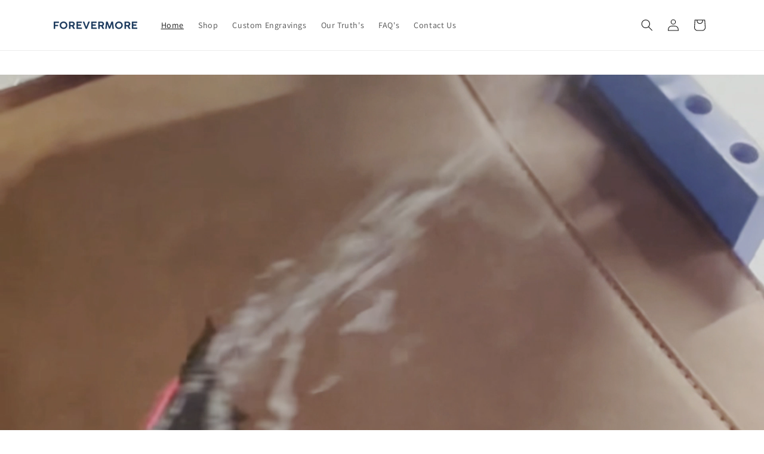

--- FILE ---
content_type: text/html; charset=utf-8
request_url: https://forevermoreportfolios.com/
body_size: 38068
content:
<!doctype html>
<html class="js" lang="en">
  <head>
    <meta charset="utf-8">
    <meta http-equiv="X-UA-Compatible" content="IE=edge">
    <meta name="viewport" content="width=device-width,initial-scale=1">
    <meta name="theme-color" content="">
    <link rel="canonical" href="https://forevermoreportfolios.com/"><link rel="preconnect" href="https://fonts.shopifycdn.com" crossorigin><title>
      Forevermore Portfolios | Leather Portfolios
</title>

    
      <meta name="description" content="Forevermore Portfolios offers the best zippered leather portfolios with over 12 organizer pockets and a three-ring binder. Rated 4.6 out of 5 stars by thousands of customers. Get free shipping and a 100% money back guarantee on our brown and black zippered portfolios when you shop at ForevermorePortfolios.com today.">
    

    

<meta property="og:site_name" content="Forevermore Portfolios">
<meta property="og:url" content="https://forevermoreportfolios.com/">
<meta property="og:title" content="Forevermore Portfolios | Leather Portfolios">
<meta property="og:type" content="website">
<meta property="og:description" content="Forevermore Portfolios offers the best zippered leather portfolios with over 12 organizer pockets and a three-ring binder. Rated 4.6 out of 5 stars by thousands of customers. Get free shipping and a 100% money back guarantee on our brown and black zippered portfolios when you shop at ForevermorePortfolios.com today."><meta property="og:image" content="http://forevermoreportfolios.com/cdn/shop/files/text_blue_Web_preview_3005b097-bbbc-4b32-9c49-1d66710422f6.png?v=1764034179">
  <meta property="og:image:secure_url" content="https://forevermoreportfolios.com/cdn/shop/files/text_blue_Web_preview_3005b097-bbbc-4b32-9c49-1d66710422f6.png?v=1764034179">
  <meta property="og:image:width" content="1500">
  <meta property="og:image:height" content="260"><meta name="twitter:card" content="summary_large_image">
<meta name="twitter:title" content="Forevermore Portfolios | Leather Portfolios">
<meta name="twitter:description" content="Forevermore Portfolios offers the best zippered leather portfolios with over 12 organizer pockets and a three-ring binder. Rated 4.6 out of 5 stars by thousands of customers. Get free shipping and a 100% money back guarantee on our brown and black zippered portfolios when you shop at ForevermorePortfolios.com today.">


    <script src="//forevermoreportfolios.com/cdn/shop/t/18/assets/constants.js?v=132983761750457495441729642129" defer="defer"></script>
    <script src="//forevermoreportfolios.com/cdn/shop/t/18/assets/pubsub.js?v=158357773527763999511729642130" defer="defer"></script>
    <script src="//forevermoreportfolios.com/cdn/shop/t/18/assets/global.js?v=152862011079830610291729642129" defer="defer"></script>
    <script src="//forevermoreportfolios.com/cdn/shop/t/18/assets/details-disclosure.js?v=13653116266235556501729642129" defer="defer"></script>
    <script src="//forevermoreportfolios.com/cdn/shop/t/18/assets/details-modal.js?v=25581673532751508451729642129" defer="defer"></script>
    <script src="//forevermoreportfolios.com/cdn/shop/t/18/assets/search-form.js?v=133129549252120666541729642130" defer="defer"></script><script src="//forevermoreportfolios.com/cdn/shop/t/18/assets/animations.js?v=88693664871331136111729642128" defer="defer"></script><script>window.performance && window.performance.mark && window.performance.mark('shopify.content_for_header.start');</script><meta name="facebook-domain-verification" content="vxt9divd2h3xinf66ca8yhka6pru75">
<meta name="google-site-verification" content="iRQP9G-bMeIxMpA0TBAY-ArzctC-78YRJcaWQACwTcU">
<meta id="shopify-digital-wallet" name="shopify-digital-wallet" content="/22268173/digital_wallets/dialog">
<meta name="shopify-checkout-api-token" content="c7583a0400224fb5c8df838534c83735">
<script async="async" src="/checkouts/internal/preloads.js?locale=en-US"></script>
<link rel="preconnect" href="https://shop.app" crossorigin="anonymous">
<script async="async" src="https://shop.app/checkouts/internal/preloads.js?locale=en-US&shop_id=22268173" crossorigin="anonymous"></script>
<script id="apple-pay-shop-capabilities" type="application/json">{"shopId":22268173,"countryCode":"US","currencyCode":"USD","merchantCapabilities":["supports3DS"],"merchantId":"gid:\/\/shopify\/Shop\/22268173","merchantName":"Forevermore Portfolios","requiredBillingContactFields":["postalAddress","email"],"requiredShippingContactFields":["postalAddress","email"],"shippingType":"shipping","supportedNetworks":["visa","masterCard","amex","discover","elo","jcb"],"total":{"type":"pending","label":"Forevermore Portfolios","amount":"1.00"},"shopifyPaymentsEnabled":true,"supportsSubscriptions":true}</script>
<script id="shopify-features" type="application/json">{"accessToken":"c7583a0400224fb5c8df838534c83735","betas":["rich-media-storefront-analytics"],"domain":"forevermoreportfolios.com","predictiveSearch":true,"shopId":22268173,"locale":"en"}</script>
<script>var Shopify = Shopify || {};
Shopify.shop = "forevermore-padfolios.myshopify.com";
Shopify.locale = "en";
Shopify.currency = {"active":"USD","rate":"1.0"};
Shopify.country = "US";
Shopify.theme = {"name":"Next Wave Marketing - Review Theme ","id":139127390390,"schema_name":"Dawn","schema_version":"15.2.0","theme_store_id":887,"role":"main"};
Shopify.theme.handle = "null";
Shopify.theme.style = {"id":null,"handle":null};
Shopify.cdnHost = "forevermoreportfolios.com/cdn";
Shopify.routes = Shopify.routes || {};
Shopify.routes.root = "/";</script>
<script type="module">!function(o){(o.Shopify=o.Shopify||{}).modules=!0}(window);</script>
<script>!function(o){function n(){var o=[];function n(){o.push(Array.prototype.slice.apply(arguments))}return n.q=o,n}var t=o.Shopify=o.Shopify||{};t.loadFeatures=n(),t.autoloadFeatures=n()}(window);</script>
<script>
  window.ShopifyPay = window.ShopifyPay || {};
  window.ShopifyPay.apiHost = "shop.app\/pay";
  window.ShopifyPay.redirectState = null;
</script>
<script id="shop-js-analytics" type="application/json">{"pageType":"index"}</script>
<script defer="defer" async type="module" src="//forevermoreportfolios.com/cdn/shopifycloud/shop-js/modules/v2/client.init-shop-cart-sync_BN7fPSNr.en.esm.js"></script>
<script defer="defer" async type="module" src="//forevermoreportfolios.com/cdn/shopifycloud/shop-js/modules/v2/chunk.common_Cbph3Kss.esm.js"></script>
<script defer="defer" async type="module" src="//forevermoreportfolios.com/cdn/shopifycloud/shop-js/modules/v2/chunk.modal_DKumMAJ1.esm.js"></script>
<script type="module">
  await import("//forevermoreportfolios.com/cdn/shopifycloud/shop-js/modules/v2/client.init-shop-cart-sync_BN7fPSNr.en.esm.js");
await import("//forevermoreportfolios.com/cdn/shopifycloud/shop-js/modules/v2/chunk.common_Cbph3Kss.esm.js");
await import("//forevermoreportfolios.com/cdn/shopifycloud/shop-js/modules/v2/chunk.modal_DKumMAJ1.esm.js");

  window.Shopify.SignInWithShop?.initShopCartSync?.({"fedCMEnabled":true,"windoidEnabled":true});

</script>
<script>
  window.Shopify = window.Shopify || {};
  if (!window.Shopify.featureAssets) window.Shopify.featureAssets = {};
  window.Shopify.featureAssets['shop-js'] = {"shop-cart-sync":["modules/v2/client.shop-cart-sync_CJVUk8Jm.en.esm.js","modules/v2/chunk.common_Cbph3Kss.esm.js","modules/v2/chunk.modal_DKumMAJ1.esm.js"],"init-fed-cm":["modules/v2/client.init-fed-cm_7Fvt41F4.en.esm.js","modules/v2/chunk.common_Cbph3Kss.esm.js","modules/v2/chunk.modal_DKumMAJ1.esm.js"],"init-shop-email-lookup-coordinator":["modules/v2/client.init-shop-email-lookup-coordinator_Cc088_bR.en.esm.js","modules/v2/chunk.common_Cbph3Kss.esm.js","modules/v2/chunk.modal_DKumMAJ1.esm.js"],"init-windoid":["modules/v2/client.init-windoid_hPopwJRj.en.esm.js","modules/v2/chunk.common_Cbph3Kss.esm.js","modules/v2/chunk.modal_DKumMAJ1.esm.js"],"shop-button":["modules/v2/client.shop-button_B0jaPSNF.en.esm.js","modules/v2/chunk.common_Cbph3Kss.esm.js","modules/v2/chunk.modal_DKumMAJ1.esm.js"],"shop-cash-offers":["modules/v2/client.shop-cash-offers_DPIskqss.en.esm.js","modules/v2/chunk.common_Cbph3Kss.esm.js","modules/v2/chunk.modal_DKumMAJ1.esm.js"],"shop-toast-manager":["modules/v2/client.shop-toast-manager_CK7RT69O.en.esm.js","modules/v2/chunk.common_Cbph3Kss.esm.js","modules/v2/chunk.modal_DKumMAJ1.esm.js"],"init-shop-cart-sync":["modules/v2/client.init-shop-cart-sync_BN7fPSNr.en.esm.js","modules/v2/chunk.common_Cbph3Kss.esm.js","modules/v2/chunk.modal_DKumMAJ1.esm.js"],"init-customer-accounts-sign-up":["modules/v2/client.init-customer-accounts-sign-up_CfPf4CXf.en.esm.js","modules/v2/client.shop-login-button_DeIztwXF.en.esm.js","modules/v2/chunk.common_Cbph3Kss.esm.js","modules/v2/chunk.modal_DKumMAJ1.esm.js"],"pay-button":["modules/v2/client.pay-button_CgIwFSYN.en.esm.js","modules/v2/chunk.common_Cbph3Kss.esm.js","modules/v2/chunk.modal_DKumMAJ1.esm.js"],"init-customer-accounts":["modules/v2/client.init-customer-accounts_DQ3x16JI.en.esm.js","modules/v2/client.shop-login-button_DeIztwXF.en.esm.js","modules/v2/chunk.common_Cbph3Kss.esm.js","modules/v2/chunk.modal_DKumMAJ1.esm.js"],"avatar":["modules/v2/client.avatar_BTnouDA3.en.esm.js"],"init-shop-for-new-customer-accounts":["modules/v2/client.init-shop-for-new-customer-accounts_CsZy_esa.en.esm.js","modules/v2/client.shop-login-button_DeIztwXF.en.esm.js","modules/v2/chunk.common_Cbph3Kss.esm.js","modules/v2/chunk.modal_DKumMAJ1.esm.js"],"shop-follow-button":["modules/v2/client.shop-follow-button_BRMJjgGd.en.esm.js","modules/v2/chunk.common_Cbph3Kss.esm.js","modules/v2/chunk.modal_DKumMAJ1.esm.js"],"checkout-modal":["modules/v2/client.checkout-modal_B9Drz_yf.en.esm.js","modules/v2/chunk.common_Cbph3Kss.esm.js","modules/v2/chunk.modal_DKumMAJ1.esm.js"],"shop-login-button":["modules/v2/client.shop-login-button_DeIztwXF.en.esm.js","modules/v2/chunk.common_Cbph3Kss.esm.js","modules/v2/chunk.modal_DKumMAJ1.esm.js"],"lead-capture":["modules/v2/client.lead-capture_DXYzFM3R.en.esm.js","modules/v2/chunk.common_Cbph3Kss.esm.js","modules/v2/chunk.modal_DKumMAJ1.esm.js"],"shop-login":["modules/v2/client.shop-login_CA5pJqmO.en.esm.js","modules/v2/chunk.common_Cbph3Kss.esm.js","modules/v2/chunk.modal_DKumMAJ1.esm.js"],"payment-terms":["modules/v2/client.payment-terms_BxzfvcZJ.en.esm.js","modules/v2/chunk.common_Cbph3Kss.esm.js","modules/v2/chunk.modal_DKumMAJ1.esm.js"]};
</script>
<script>(function() {
  var isLoaded = false;
  function asyncLoad() {
    if (isLoaded) return;
    isLoaded = true;
    var urls = ["https:\/\/cdn.hextom.com\/js\/freeshippingbar.js?shop=forevermore-padfolios.myshopify.com"];
    for (var i = 0; i < urls.length; i++) {
      var s = document.createElement('script');
      s.type = 'text/javascript';
      s.async = true;
      s.src = urls[i];
      var x = document.getElementsByTagName('script')[0];
      x.parentNode.insertBefore(s, x);
    }
  };
  if(window.attachEvent) {
    window.attachEvent('onload', asyncLoad);
  } else {
    window.addEventListener('load', asyncLoad, false);
  }
})();</script>
<script id="__st">var __st={"a":22268173,"offset":-18000,"reqid":"7031270e-419f-4958-8e5e-c254675ce734-1769769229","pageurl":"forevermoreportfolios.com\/","u":"b8b2852169e3","p":"home"};</script>
<script>window.ShopifyPaypalV4VisibilityTracking = true;</script>
<script id="captcha-bootstrap">!function(){'use strict';const t='contact',e='account',n='new_comment',o=[[t,t],['blogs',n],['comments',n],[t,'customer']],c=[[e,'customer_login'],[e,'guest_login'],[e,'recover_customer_password'],[e,'create_customer']],r=t=>t.map((([t,e])=>`form[action*='/${t}']:not([data-nocaptcha='true']) input[name='form_type'][value='${e}']`)).join(','),a=t=>()=>t?[...document.querySelectorAll(t)].map((t=>t.form)):[];function s(){const t=[...o],e=r(t);return a(e)}const i='password',u='form_key',d=['recaptcha-v3-token','g-recaptcha-response','h-captcha-response',i],f=()=>{try{return window.sessionStorage}catch{return}},m='__shopify_v',_=t=>t.elements[u];function p(t,e,n=!1){try{const o=window.sessionStorage,c=JSON.parse(o.getItem(e)),{data:r}=function(t){const{data:e,action:n}=t;return t[m]||n?{data:e,action:n}:{data:t,action:n}}(c);for(const[e,n]of Object.entries(r))t.elements[e]&&(t.elements[e].value=n);n&&o.removeItem(e)}catch(o){console.error('form repopulation failed',{error:o})}}const l='form_type',E='cptcha';function T(t){t.dataset[E]=!0}const w=window,h=w.document,L='Shopify',v='ce_forms',y='captcha';let A=!1;((t,e)=>{const n=(g='f06e6c50-85a8-45c8-87d0-21a2b65856fe',I='https://cdn.shopify.com/shopifycloud/storefront-forms-hcaptcha/ce_storefront_forms_captcha_hcaptcha.v1.5.2.iife.js',D={infoText:'Protected by hCaptcha',privacyText:'Privacy',termsText:'Terms'},(t,e,n)=>{const o=w[L][v],c=o.bindForm;if(c)return c(t,g,e,D).then(n);var r;o.q.push([[t,g,e,D],n]),r=I,A||(h.body.append(Object.assign(h.createElement('script'),{id:'captcha-provider',async:!0,src:r})),A=!0)});var g,I,D;w[L]=w[L]||{},w[L][v]=w[L][v]||{},w[L][v].q=[],w[L][y]=w[L][y]||{},w[L][y].protect=function(t,e){n(t,void 0,e),T(t)},Object.freeze(w[L][y]),function(t,e,n,w,h,L){const[v,y,A,g]=function(t,e,n){const i=e?o:[],u=t?c:[],d=[...i,...u],f=r(d),m=r(i),_=r(d.filter((([t,e])=>n.includes(e))));return[a(f),a(m),a(_),s()]}(w,h,L),I=t=>{const e=t.target;return e instanceof HTMLFormElement?e:e&&e.form},D=t=>v().includes(t);t.addEventListener('submit',(t=>{const e=I(t);if(!e)return;const n=D(e)&&!e.dataset.hcaptchaBound&&!e.dataset.recaptchaBound,o=_(e),c=g().includes(e)&&(!o||!o.value);(n||c)&&t.preventDefault(),c&&!n&&(function(t){try{if(!f())return;!function(t){const e=f();if(!e)return;const n=_(t);if(!n)return;const o=n.value;o&&e.removeItem(o)}(t);const e=Array.from(Array(32),(()=>Math.random().toString(36)[2])).join('');!function(t,e){_(t)||t.append(Object.assign(document.createElement('input'),{type:'hidden',name:u})),t.elements[u].value=e}(t,e),function(t,e){const n=f();if(!n)return;const o=[...t.querySelectorAll(`input[type='${i}']`)].map((({name:t})=>t)),c=[...d,...o],r={};for(const[a,s]of new FormData(t).entries())c.includes(a)||(r[a]=s);n.setItem(e,JSON.stringify({[m]:1,action:t.action,data:r}))}(t,e)}catch(e){console.error('failed to persist form',e)}}(e),e.submit())}));const S=(t,e)=>{t&&!t.dataset[E]&&(n(t,e.some((e=>e===t))),T(t))};for(const o of['focusin','change'])t.addEventListener(o,(t=>{const e=I(t);D(e)&&S(e,y())}));const B=e.get('form_key'),M=e.get(l),P=B&&M;t.addEventListener('DOMContentLoaded',(()=>{const t=y();if(P)for(const e of t)e.elements[l].value===M&&p(e,B);[...new Set([...A(),...v().filter((t=>'true'===t.dataset.shopifyCaptcha))])].forEach((e=>S(e,t)))}))}(h,new URLSearchParams(w.location.search),n,t,e,['guest_login'])})(!0,!0)}();</script>
<script integrity="sha256-4kQ18oKyAcykRKYeNunJcIwy7WH5gtpwJnB7kiuLZ1E=" data-source-attribution="shopify.loadfeatures" defer="defer" src="//forevermoreportfolios.com/cdn/shopifycloud/storefront/assets/storefront/load_feature-a0a9edcb.js" crossorigin="anonymous"></script>
<script crossorigin="anonymous" defer="defer" src="//forevermoreportfolios.com/cdn/shopifycloud/storefront/assets/shopify_pay/storefront-65b4c6d7.js?v=20250812"></script>
<script data-source-attribution="shopify.dynamic_checkout.dynamic.init">var Shopify=Shopify||{};Shopify.PaymentButton=Shopify.PaymentButton||{isStorefrontPortableWallets:!0,init:function(){window.Shopify.PaymentButton.init=function(){};var t=document.createElement("script");t.src="https://forevermoreportfolios.com/cdn/shopifycloud/portable-wallets/latest/portable-wallets.en.js",t.type="module",document.head.appendChild(t)}};
</script>
<script data-source-attribution="shopify.dynamic_checkout.buyer_consent">
  function portableWalletsHideBuyerConsent(e){var t=document.getElementById("shopify-buyer-consent"),n=document.getElementById("shopify-subscription-policy-button");t&&n&&(t.classList.add("hidden"),t.setAttribute("aria-hidden","true"),n.removeEventListener("click",e))}function portableWalletsShowBuyerConsent(e){var t=document.getElementById("shopify-buyer-consent"),n=document.getElementById("shopify-subscription-policy-button");t&&n&&(t.classList.remove("hidden"),t.removeAttribute("aria-hidden"),n.addEventListener("click",e))}window.Shopify?.PaymentButton&&(window.Shopify.PaymentButton.hideBuyerConsent=portableWalletsHideBuyerConsent,window.Shopify.PaymentButton.showBuyerConsent=portableWalletsShowBuyerConsent);
</script>
<script data-source-attribution="shopify.dynamic_checkout.cart.bootstrap">document.addEventListener("DOMContentLoaded",(function(){function t(){return document.querySelector("shopify-accelerated-checkout-cart, shopify-accelerated-checkout")}if(t())Shopify.PaymentButton.init();else{new MutationObserver((function(e,n){t()&&(Shopify.PaymentButton.init(),n.disconnect())})).observe(document.body,{childList:!0,subtree:!0})}}));
</script>
<link id="shopify-accelerated-checkout-styles" rel="stylesheet" media="screen" href="https://forevermoreportfolios.com/cdn/shopifycloud/portable-wallets/latest/accelerated-checkout-backwards-compat.css" crossorigin="anonymous">
<style id="shopify-accelerated-checkout-cart">
        #shopify-buyer-consent {
  margin-top: 1em;
  display: inline-block;
  width: 100%;
}

#shopify-buyer-consent.hidden {
  display: none;
}

#shopify-subscription-policy-button {
  background: none;
  border: none;
  padding: 0;
  text-decoration: underline;
  font-size: inherit;
  cursor: pointer;
}

#shopify-subscription-policy-button::before {
  box-shadow: none;
}

      </style>
<script id="sections-script" data-sections="header" defer="defer" src="//forevermoreportfolios.com/cdn/shop/t/18/compiled_assets/scripts.js?v=1286"></script>
<script>window.performance && window.performance.mark && window.performance.mark('shopify.content_for_header.end');</script>


    <style data-shopify>
      @font-face {
  font-family: Assistant;
  font-weight: 400;
  font-style: normal;
  font-display: swap;
  src: url("//forevermoreportfolios.com/cdn/fonts/assistant/assistant_n4.9120912a469cad1cc292572851508ca49d12e768.woff2") format("woff2"),
       url("//forevermoreportfolios.com/cdn/fonts/assistant/assistant_n4.6e9875ce64e0fefcd3f4446b7ec9036b3ddd2985.woff") format("woff");
}

      @font-face {
  font-family: Assistant;
  font-weight: 700;
  font-style: normal;
  font-display: swap;
  src: url("//forevermoreportfolios.com/cdn/fonts/assistant/assistant_n7.bf44452348ec8b8efa3aa3068825305886b1c83c.woff2") format("woff2"),
       url("//forevermoreportfolios.com/cdn/fonts/assistant/assistant_n7.0c887fee83f6b3bda822f1150b912c72da0f7b64.woff") format("woff");
}

      
      
      @font-face {
  font-family: Assistant;
  font-weight: 400;
  font-style: normal;
  font-display: swap;
  src: url("//forevermoreportfolios.com/cdn/fonts/assistant/assistant_n4.9120912a469cad1cc292572851508ca49d12e768.woff2") format("woff2"),
       url("//forevermoreportfolios.com/cdn/fonts/assistant/assistant_n4.6e9875ce64e0fefcd3f4446b7ec9036b3ddd2985.woff") format("woff");
}


      
        :root,
        .color-scheme-1 {
          --color-background: 255,255,255;
        
          --gradient-background: #ffffff;
        

        

        --color-foreground: 18,18,18;
        --color-background-contrast: 191,191,191;
        --color-shadow: 18,18,18;
        --color-button: 18,18,18;
        --color-button-text: 255,255,255;
        --color-secondary-button: 255,255,255;
        --color-secondary-button-text: 18,18,18;
        --color-link: 18,18,18;
        --color-badge-foreground: 18,18,18;
        --color-badge-background: 255,255,255;
        --color-badge-border: 18,18,18;
        --payment-terms-background-color: rgb(255 255 255);
      }
      
        
        .color-scheme-2 {
          --color-background: 251,251,251;
        
          --gradient-background: #fbfbfb;
        

        

        --color-foreground: 28,59,93;
        --color-background-contrast: 187,187,187;
        --color-shadow: 18,18,18;
        --color-button: 28,59,93;
        --color-button-text: 243,243,243;
        --color-secondary-button: 251,251,251;
        --color-secondary-button-text: 18,18,18;
        --color-link: 18,18,18;
        --color-badge-foreground: 28,59,93;
        --color-badge-background: 251,251,251;
        --color-badge-border: 28,59,93;
        --payment-terms-background-color: rgb(251 251 251);
      }
      
        
        .color-scheme-3 {
          --color-background: 36,40,51;
        
          --gradient-background: #242833;
        

        

        --color-foreground: 255,255,255;
        --color-background-contrast: 47,52,66;
        --color-shadow: 18,18,18;
        --color-button: 255,255,255;
        --color-button-text: 0,0,0;
        --color-secondary-button: 36,40,51;
        --color-secondary-button-text: 255,255,255;
        --color-link: 255,255,255;
        --color-badge-foreground: 255,255,255;
        --color-badge-background: 36,40,51;
        --color-badge-border: 255,255,255;
        --payment-terms-background-color: rgb(36 40 51);
      }
      
        
        .color-scheme-4 {
          --color-background: 18,18,18;
        
          --gradient-background: #121212;
        

        

        --color-foreground: 255,255,255;
        --color-background-contrast: 146,146,146;
        --color-shadow: 18,18,18;
        --color-button: 255,255,255;
        --color-button-text: 18,18,18;
        --color-secondary-button: 18,18,18;
        --color-secondary-button-text: 255,255,255;
        --color-link: 255,255,255;
        --color-badge-foreground: 255,255,255;
        --color-badge-background: 18,18,18;
        --color-badge-border: 255,255,255;
        --payment-terms-background-color: rgb(18 18 18);
      }
      
        
        .color-scheme-5 {
          --color-background: 51,79,180;
        
          --gradient-background: #334fb4;
        

        

        --color-foreground: 255,255,255;
        --color-background-contrast: 23,35,81;
        --color-shadow: 18,18,18;
        --color-button: 255,255,255;
        --color-button-text: 51,79,180;
        --color-secondary-button: 51,79,180;
        --color-secondary-button-text: 255,255,255;
        --color-link: 255,255,255;
        --color-badge-foreground: 255,255,255;
        --color-badge-background: 51,79,180;
        --color-badge-border: 255,255,255;
        --payment-terms-background-color: rgb(51 79 180);
      }
      
        
        .color-scheme-6a064768-3ab1-47b0-993e-26103f2376ae {
          --color-background: 255,255,255;
        
          --gradient-background: #ffffff;
        

        

        --color-foreground: 28,59,93;
        --color-background-contrast: 191,191,191;
        --color-shadow: 18,18,18;
        --color-button: 18,18,18;
        --color-button-text: 255,255,255;
        --color-secondary-button: 255,255,255;
        --color-secondary-button-text: 18,18,18;
        --color-link: 18,18,18;
        --color-badge-foreground: 28,59,93;
        --color-badge-background: 255,255,255;
        --color-badge-border: 28,59,93;
        --payment-terms-background-color: rgb(255 255 255);
      }
      

      body, .color-scheme-1, .color-scheme-2, .color-scheme-3, .color-scheme-4, .color-scheme-5, .color-scheme-6a064768-3ab1-47b0-993e-26103f2376ae {
        color: rgba(var(--color-foreground), 0.75);
        background-color: rgb(var(--color-background));
      }

      :root {
        --font-body-family: Assistant, sans-serif;
        --font-body-style: normal;
        --font-body-weight: 400;
        --font-body-weight-bold: 700;

        --font-heading-family: Assistant, sans-serif;
        --font-heading-style: normal;
        --font-heading-weight: 400;

        --font-body-scale: 1.0;
        --font-heading-scale: 1.0;

        --media-padding: px;
        --media-border-opacity: 0.05;
        --media-border-width: 1px;
        --media-radius: 0px;
        --media-shadow-opacity: 0.0;
        --media-shadow-horizontal-offset: 0px;
        --media-shadow-vertical-offset: 4px;
        --media-shadow-blur-radius: 5px;
        --media-shadow-visible: 0;

        --page-width: 120rem;
        --page-width-margin: 0rem;

        --product-card-image-padding: 0.0rem;
        --product-card-corner-radius: 0.0rem;
        --product-card-text-alignment: left;
        --product-card-border-width: 0.0rem;
        --product-card-border-opacity: 0.1;
        --product-card-shadow-opacity: 0.0;
        --product-card-shadow-visible: 0;
        --product-card-shadow-horizontal-offset: 0.0rem;
        --product-card-shadow-vertical-offset: 0.4rem;
        --product-card-shadow-blur-radius: 0.5rem;

        --collection-card-image-padding: 0.0rem;
        --collection-card-corner-radius: 0.0rem;
        --collection-card-text-alignment: left;
        --collection-card-border-width: 0.0rem;
        --collection-card-border-opacity: 0.1;
        --collection-card-shadow-opacity: 0.0;
        --collection-card-shadow-visible: 0;
        --collection-card-shadow-horizontal-offset: 0.0rem;
        --collection-card-shadow-vertical-offset: 0.4rem;
        --collection-card-shadow-blur-radius: 0.5rem;

        --blog-card-image-padding: 0.0rem;
        --blog-card-corner-radius: 0.0rem;
        --blog-card-text-alignment: left;
        --blog-card-border-width: 0.0rem;
        --blog-card-border-opacity: 0.1;
        --blog-card-shadow-opacity: 0.0;
        --blog-card-shadow-visible: 0;
        --blog-card-shadow-horizontal-offset: 0.0rem;
        --blog-card-shadow-vertical-offset: 0.4rem;
        --blog-card-shadow-blur-radius: 0.5rem;

        --badge-corner-radius: 4.0rem;

        --popup-border-width: 1px;
        --popup-border-opacity: 0.1;
        --popup-corner-radius: 0px;
        --popup-shadow-opacity: 0.05;
        --popup-shadow-horizontal-offset: 0px;
        --popup-shadow-vertical-offset: 4px;
        --popup-shadow-blur-radius: 5px;

        --drawer-border-width: 1px;
        --drawer-border-opacity: 0.1;
        --drawer-shadow-opacity: 0.0;
        --drawer-shadow-horizontal-offset: 0px;
        --drawer-shadow-vertical-offset: 4px;
        --drawer-shadow-blur-radius: 5px;

        --spacing-sections-desktop: 0px;
        --spacing-sections-mobile: 0px;

        --grid-desktop-vertical-spacing: 8px;
        --grid-desktop-horizontal-spacing: 8px;
        --grid-mobile-vertical-spacing: 4px;
        --grid-mobile-horizontal-spacing: 4px;

        --text-boxes-border-opacity: 0.1;
        --text-boxes-border-width: 0px;
        --text-boxes-radius: 0px;
        --text-boxes-shadow-opacity: 0.0;
        --text-boxes-shadow-visible: 0;
        --text-boxes-shadow-horizontal-offset: 0px;
        --text-boxes-shadow-vertical-offset: 4px;
        --text-boxes-shadow-blur-radius: 5px;

        --buttons-radius: 0px;
        --buttons-radius-outset: 0px;
        --buttons-border-width: 1px;
        --buttons-border-opacity: 1.0;
        --buttons-shadow-opacity: 0.0;
        --buttons-shadow-visible: 0;
        --buttons-shadow-horizontal-offset: 0px;
        --buttons-shadow-vertical-offset: 4px;
        --buttons-shadow-blur-radius: 5px;
        --buttons-border-offset: 0px;

        --inputs-radius: 0px;
        --inputs-border-width: 1px;
        --inputs-border-opacity: 0.55;
        --inputs-shadow-opacity: 0.0;
        --inputs-shadow-horizontal-offset: 0px;
        --inputs-margin-offset: 0px;
        --inputs-shadow-vertical-offset: 4px;
        --inputs-shadow-blur-radius: 5px;
        --inputs-radius-outset: 0px;

        --variant-pills-radius: 40px;
        --variant-pills-border-width: 1px;
        --variant-pills-border-opacity: 0.55;
        --variant-pills-shadow-opacity: 0.0;
        --variant-pills-shadow-horizontal-offset: 0px;
        --variant-pills-shadow-vertical-offset: 4px;
        --variant-pills-shadow-blur-radius: 5px;
      }

      *,
      *::before,
      *::after {
        box-sizing: inherit;
      }

      html {
        box-sizing: border-box;
        font-size: calc(var(--font-body-scale) * 62.5%);
        height: 100%;
      }

      body {
        display: grid;
        grid-template-rows: auto auto 1fr auto;
        grid-template-columns: 100%;
        min-height: 100%;
        margin: 0;
        font-size: 1.5rem;
        letter-spacing: 0.06rem;
        line-height: calc(1 + 0.8 / var(--font-body-scale));
        font-family: var(--font-body-family);
        font-style: var(--font-body-style);
        font-weight: var(--font-body-weight);
      }

      @media screen and (min-width: 750px) {
        body {
          font-size: 1.6rem;
        }
      }
    </style>

    <link href="//forevermoreportfolios.com/cdn/shop/t/18/assets/base.css?v=159841507637079171801729642128" rel="stylesheet" type="text/css" media="all" />
    <link rel="stylesheet" href="//forevermoreportfolios.com/cdn/shop/t/18/assets/component-cart-items.css?v=123238115697927560811729642128" media="print" onload="this.media='all'">
      <link rel="preload" as="font" href="//forevermoreportfolios.com/cdn/fonts/assistant/assistant_n4.9120912a469cad1cc292572851508ca49d12e768.woff2" type="font/woff2" crossorigin>
      

      <link rel="preload" as="font" href="//forevermoreportfolios.com/cdn/fonts/assistant/assistant_n4.9120912a469cad1cc292572851508ca49d12e768.woff2" type="font/woff2" crossorigin>
      
<link
        rel="stylesheet"
        href="//forevermoreportfolios.com/cdn/shop/t/18/assets/component-predictive-search.css?v=118923337488134913561729642128"
        media="print"
        onload="this.media='all'"
      ><script>
      if (Shopify.designMode) {
        document.documentElement.classList.add('shopify-design-mode');
      }
    </script>
    <!-- Google Tag Manager -->
    <script>
      (function(w,d,s,l,i){w[l]=w[l]||[];w[l].push({'gtm.start':
      new Date().getTime(),event:'gtm.js'});var f=d.getElementsByTagName(s)[0],
      j=d.createElement(s),dl=l!='dataLayer'?'&l='+l:'';j.async=true;j.src=
      'https://www.googletagmanager.com/gtm.js?id='+i+dl;f.parentNode.insertBefore(j,f);
      })(window,document,'script','dataLayer','GTM-NXD4P7Q8');
    </script>
    <!-- End Google Tag Manager -->

    <script>
  
  (function() {
      class Ultimate_Shopify_DataLayer {
        constructor() {
          window.dataLayer = window.dataLayer || []; 
          
          // use a prefix of events name
          this.eventPrefix = '';

          //Keep the value false to get non-formatted product ID
          this.formattedItemId = true; 

          // data schema
          this.dataSchema = {
            ecommerce: {
                show: true
            },
            dynamicRemarketing: {
                show: false,
                business_vertical: 'retail'
            }
          }

          // add to wishlist selectors
          this.addToWishListSelectors = {
            'addWishListIcon': '',
            'gridItemSelector': '',
            'productLinkSelector': 'a[href*="/products/"]'
          }

          // quick view selectors
          this.quickViewSelector = {
            'quickViewElement': '',
            'gridItemSelector': '',
            'productLinkSelector': 'a[href*="/products/"]'
          }

          // mini cart button selector
          this.miniCartButton = [
            'a[href="/cart"]', 
          ];
          this.miniCartAppersOn = 'click';


          // begin checkout buttons/links selectors
          this.beginCheckoutButtons = [
            'input[name="checkout"]',
            'button[name="checkout"]',
            'a[href="/checkout"]',
            '.additional-checkout-buttons',
          ];

          // direct checkout button selector
          this.shopifyDirectCheckoutButton = [
            '.shopify-payment-button'
          ]

          //Keep the value true if Add to Cart redirects to the cart page
          this.isAddToCartRedirect = false;
          
          // keep the value false if cart items increment/decrement/remove refresh page 
          this.isAjaxCartIncrementDecrement = true;
          

          // Caution: Do not modify anything below this line, as it may result in it not functioning correctly.
          this.cart = {"note":null,"attributes":{},"original_total_price":0,"total_price":0,"total_discount":0,"total_weight":0.0,"item_count":0,"items":[],"requires_shipping":false,"currency":"USD","items_subtotal_price":0,"cart_level_discount_applications":[],"checkout_charge_amount":0}
          this.countryCode = "US";
          this.storeURL = "https://forevermoreportfolios.com";
          localStorage.setItem('shopCountryCode', this.countryCode);
          this.collectData(); 
          this.itemsList = [];
        }

        updateCart() {
          fetch("/cart.js")
          .then((response) => response.json())
          .then((data) => {
            this.cart = data;
          });
        }

       debounce(delay) {         
          let timeoutId;
          return function(func) {
            const context = this;
            const args = arguments;
            
            clearTimeout(timeoutId);
            
            timeoutId = setTimeout(function() {
              func.apply(context, args);
            }, delay);
          };
        }

        eventConsole(eventName, eventData) {
          const css1 = 'background: red; color: #fff; font-size: normal; border-radius: 3px 0 0 3px; padding: 3px 4px;';
          const css2 = 'background-color: blue; color: #fff; font-size: normal; border-radius: 0 3px 3px 0; padding: 3px 4px;';
          console.log('%cGTM DataLayer Event:%c' + eventName, css1, css2, eventData);
        }

        collectData() { 
            this.customerData();
            this.ajaxRequestData();
            this.searchPageData();
            this.miniCartData();
            this.beginCheckoutData();
  
            
  
            
  
            
            
            this.addToWishListData();
            this.quickViewData();
            this.selectItemData(); 
            this.formData();
            this.phoneClickData();
            this.emailClickData();
            this.loginRegisterData();
        }        

        //logged-in customer data 
        customerData() {
            const currentUser = {};
            

            if (currentUser.email) {
              currentUser.hash_email = "e3b0c44298fc1c149afbf4c8996fb92427ae41e4649b934ca495991b7852b855"
            }

            if (currentUser.phone) {
              currentUser.hash_phone = "e3b0c44298fc1c149afbf4c8996fb92427ae41e4649b934ca495991b7852b855"
            }

            window.dataLayer = window.dataLayer || [];
            dataLayer.push({
              customer: currentUser
            });
        }

        // add_to_cart, remove_from_cart, search
        ajaxRequestData() {
          const self = this;
          
          // handle non-ajax add to cart
          if(this.isAddToCartRedirect) {
            document.addEventListener('submit', function(event) {
              const addToCartForm = event.target.closest('form[action="/cart/add"]');
              if(addToCartForm) {
                event.preventDefault();
                
                const formData = new FormData(addToCartForm);
            
                fetch(window.Shopify.routes.root + 'cart/add.js', {
                  method: 'POST',
                  body: formData
                })
                .then(response => {
                    window.location.href = "/cart";
                })
                .catch((error) => {
                  console.error('Error:', error);
                });
              }
            });
          }
          
          // fetch
          let originalFetch = window.fetch;
          let debounce = this.debounce(800);
          
          window.fetch = function () {
            return originalFetch.apply(this, arguments).then((response) => {
              if (response.ok) {
                let cloneResponse = response.clone();
                let requestURL = arguments[0]['url'] || arguments[0];
                
                if(/.*\/search\/?.*\?.*q=.+/.test(requestURL) && !requestURL.includes('&requestFrom=uldt')) {   
                  const queryString = requestURL.split('?')[1];
                  const urlParams = new URLSearchParams(queryString);
                  const search_term = urlParams.get("q");

                  debounce(function() {
                    fetch(`${self.storeURL}/search/suggest.json?q=${search_term}&resources[type]=product&requestFrom=uldt`)
                      .then(res => res.json())
                      .then(function(data) {
                            const products = data.resources.results.products;
                            if(products.length) {
                              const fetchRequests = products.map(product =>
                                fetch(`${self.storeURL}/${product.url.split('?')[0]}.js`)
                                  .then(response => response.json())
                                  .catch(error => console.error('Error fetching:', error))
                              );

                              Promise.all(fetchRequests)
                                .then(products => {
                                    const items = products.map((product) => {
                                      return {
                                        product_id: product.id,
                                        product_title: product.title,
                                        variant_id: product.variants[0].id,
                                        variant_title: product.variants[0].title,
                                        vendor: product.vendor,
                                        total_discount: 0,
                                        final_price: product.price_min,
                                        product_type: product.type, 
                                        quantity: 1
                                      }
                                    });

                                    self.ecommerceDataLayer('search', {search_term, items});
                                })
                            }else {
                              self.ecommerceDataLayer('search', {search_term, items: []});
                            }
                      });
                  });
                }
                else if (requestURL.includes("/cart/add")) {
                  cloneResponse.text().then((text) => {
                    let data = JSON.parse(text);

                    if(data.items && Array.isArray(data.items)) {
                      data.items.forEach(function(item) {
                         self.ecommerceDataLayer('add_to_cart', {items: [item]});
                      })
                    } else {
                      self.ecommerceDataLayer('add_to_cart', {items: [data]});
                    }
                    self.updateCart();
                  });
                }else if(requestURL.includes("/cart/change") || requestURL.includes("/cart/update")) {
                  
                   cloneResponse.text().then((text) => {
                     
                    let newCart = JSON.parse(text);
                    let newCartItems = newCart.items;
                    let oldCartItems = self.cart.items;

                    for(let i = 0; i < oldCartItems.length; i++) {
                      let item = oldCartItems[i];
                      let newItem = newCartItems.find(newItems => newItems.id === item.id);


                      if(newItem) {

                        if(newItem.quantity > item.quantity) {
                          // cart item increment
                          let quantity = (newItem.quantity - item.quantity);
                          let updatedItem = {...item, quantity}
                          self.ecommerceDataLayer('add_to_cart', {items: [updatedItem]});
                          self.updateCart(); 

                        }else if(newItem.quantity < item.quantity) {
                          // cart item decrement
                          let quantity = (item.quantity - newItem.quantity);
                          let updatedItem = {...item, quantity}
                          self.ecommerceDataLayer('remove_from_cart', {items: [updatedItem]});
                          self.updateCart(); 
                        }
                        

                      }else {
                        self.ecommerceDataLayer('remove_from_cart', {items: [item]});
                        self.updateCart(); 
                      }
                    }
                     
                  });
                }
              }
              return response;
            });
          }
          // end fetch 


          //xhr
          var origXMLHttpRequest = XMLHttpRequest;
          XMLHttpRequest = function() {
            var requestURL;
    
            var xhr = new origXMLHttpRequest();
            var origOpen = xhr.open;
            var origSend = xhr.send;
            
            // Override the `open` function.
            xhr.open = function(method, url) {
                requestURL = url;
                return origOpen.apply(this, arguments);
            };
    
    
            xhr.send = function() {
    
                // Only proceed if the request URL matches what we're looking for.
                if (requestURL.includes("/cart/add") || requestURL.includes("/cart/change") || /.*\/search\/?.*\?.*q=.+/.test(requestURL)) {
        
                    xhr.addEventListener('load', function() {
                        if (xhr.readyState === 4) {
                            if (xhr.status >= 200 && xhr.status < 400) { 

                              if(/.*\/search\/?.*\?.*q=.+/.test(requestURL) && !requestURL.includes('&requestFrom=uldt')) {
                                const queryString = requestURL.split('?')[1];
                                const urlParams = new URLSearchParams(queryString);
                                const search_term = urlParams.get("q");

                                debounce(function() {
                                    fetch(`${self.storeURL}/search/suggest.json?q=${search_term}&resources[type]=product&requestFrom=uldt`)
                                      .then(res => res.json())
                                      .then(function(data) {
                                            const products = data.resources.results.products;
                                            if(products.length) {
                                              const fetchRequests = products.map(product =>
                                                fetch(`${self.storeURL}/${product.url.split('?')[0]}.js`)
                                                  .then(response => response.json())
                                                  .catch(error => console.error('Error fetching:', error))
                                              );
                
                                              Promise.all(fetchRequests)
                                                .then(products => {
                                                    const items = products.map((product) => {
                                                      return {
                                                        product_id: product.id,
                                                        product_title: product.title,
                                                        variant_id: product.variants[0].id,
                                                        variant_title: product.variants[0].title,
                                                        vendor: product.vendor,
                                                        total_discount: 0,
                                                        final_price: product.price_min,
                                                        product_type: product.type, 
                                                        quantity: 1
                                                      }
                                                    });
                
                                                    self.ecommerceDataLayer('search', {search_term, items});
                                                })
                                            }else {
                                              self.ecommerceDataLayer('search', {search_term, items: []});
                                            }
                                      });
                                  });

                              }

                              else if(requestURL.includes("/cart/add")) {
                                  const data = JSON.parse(xhr.responseText);

                                  if(data.items && Array.isArray(data.items)) {
                                    data.items.forEach(function(item) {
                                        self.ecommerceDataLayer('add_to_cart', {items: [item]});
                                      })
                                  } else {
                                    self.ecommerceDataLayer('add_to_cart', {items: [data]});
                                  }
                                  self.updateCart();
                                 
                               }else if(requestURL.includes("/cart/change")) {
                                 
                                  const newCart = JSON.parse(xhr.responseText);
                                  const newCartItems = newCart.items;
                                  let oldCartItems = self.cart.items;
              
                                  for(let i = 0; i < oldCartItems.length; i++) {
                                    let item = oldCartItems[i];
                                    let newItem = newCartItems.find(newItems => newItems.id === item.id);
              
              
                                    if(newItem) {
                                      if(newItem.quantity > item.quantity) {
                                        // cart item increment
                                        let quantity = (newItem.quantity - item.quantity);
                                        let updatedItem = {...item, quantity}
                                        self.ecommerceDataLayer('add_to_cart', {items: [updatedItem]});
                                        self.updateCart(); 
              
                                      }else if(newItem.quantity < item.quantity) {
                                        // cart item decrement
                                        let quantity = (item.quantity - newItem.quantity);
                                        let updatedItem = {...item, quantity}
                                        self.ecommerceDataLayer('remove_from_cart', {items: [updatedItem]});
                                        self.updateCart(); 
                                      }
                                      
              
                                    }else {
                                      self.ecommerceDataLayer('remove_from_cart', {items: [item]});
                                      self.updateCart(); 
                                    }
                                  }
                               }          
                            }
                        }
                    });
                }
    
                return origSend.apply(this, arguments);
            };
    
            return xhr;
          }; 
          //end xhr
        }

        // search event from search page
        searchPageData() {
          const self = this;
          let pageUrl = window.location.href;
          
          if(/.+\/search\?.*\&?q=.+/.test(pageUrl)) {   
            const queryString = pageUrl.split('?')[1];
            const urlParams = new URLSearchParams(queryString);
            const search_term = urlParams.get("q");
                
            fetch(`https://forevermoreportfolios.com/search/suggest.json?q=${search_term}&resources[type]=product&requestFrom=uldt`)
            .then(res => res.json())
            .then(function(data) {
                  const products = data.resources.results.products;
                  if(products.length) {
                    const fetchRequests = products.map(product =>
                      fetch(`${self.storeURL}/${product.url.split('?')[0]}.js`)
                        .then(response => response.json())
                        .catch(error => console.error('Error fetching:', error))
                    );
                    Promise.all(fetchRequests)
                    .then(products => {
                        const items = products.map((product) => {
                            return {
                            product_id: product.id,
                            product_title: product.title,
                            variant_id: product.variants[0].id,
                            variant_title: product.variants[0].title,
                            vendor: product.vendor,
                            total_discount: 0,
                            final_price: product.price_min,
                            product_type: product.type, 
                            quantity: 1
                            }
                        });

                        self.ecommerceDataLayer('search', {search_term, items});
                    });
                  }else {
                    self.ecommerceDataLayer('search', {search_term, items: []});
                  }
            });
          }
        }

        // view_cart
        miniCartData() {
          if(this.miniCartButton.length) {
            let self = this;
            if(this.miniCartAppersOn === 'hover') {
              this.miniCartAppersOn = 'mouseenter';
            }
            this.miniCartButton.forEach((selector) => {
              let miniCartButtons = document.querySelectorAll(selector);
              miniCartButtons.forEach((miniCartButton) => {
                  miniCartButton.addEventListener(self.miniCartAppersOn, () => {
                    self.ecommerceDataLayer('view_cart', self.cart);
                  });
              })
            });
          }
        }

        // begin_checkout
        beginCheckoutData() {
          let self = this;
          document.addEventListener('pointerdown', (event) => {
            let targetElement = event.target.closest(self.beginCheckoutButtons.join(', '));
            if(targetElement) {
              self.ecommerceDataLayer('begin_checkout', self.cart);
            }
          });
        }

        // view_cart, add_to_cart, remove_from_cart
        viewCartPageData() {
          
          this.ecommerceDataLayer('view_cart', this.cart);

          //if cart quantity chagne reload page 
          if(!this.isAjaxCartIncrementDecrement) {
            const self = this;
            document.addEventListener('pointerdown', (event) => {
              const target = event.target.closest('a[href*="/cart/change?"]');
              if(target) {
                const linkUrl = target.getAttribute('href');
                const queryString = linkUrl.split("?")[1];
                const urlParams = new URLSearchParams(queryString);
                const newQuantity = urlParams.get("quantity");
                const line = urlParams.get("line");
                const cart_id = urlParams.get("id");
        
                
                if(newQuantity && (line || cart_id)) {
                  let item = line ? {...self.cart.items[line - 1]} : self.cart.items.find(item => item.key === cart_id);
        
                  let event = 'add_to_cart';
                  if(newQuantity < item.quantity) {
                    event = 'remove_from_cart';
                  }
        
                  let quantity = Math.abs(newQuantity - item.quantity);
                  item['quantity'] = quantity;
        
                  self.ecommerceDataLayer(event, {items: [item]});
                }
              }
            });
          }
        }

        productSinglePage() {
        
        }

        collectionsPageData() {
          var ecommerce = {
            'items': [
              
              ]
          };

          this.itemsList = ecommerce.items;
          ecommerce['item_list_id'] = null
          ecommerce['item_list_name'] = null

          this.ecommerceDataLayer('view_item_list', ecommerce);
        }
        
        
        // add to wishlist
        addToWishListData() {
          if(this.addToWishListSelectors && this.addToWishListSelectors.addWishListIcon) {
            const self = this;
            document.addEventListener('pointerdown', (event) => {
              let target = event.target;
              
              if(target.closest(self.addToWishListSelectors.addWishListIcon)) {
                let pageULR = window.location.href.replace(/\?.+/, '');
                let requestURL = undefined;
          
                if(/\/products\/[^/]+$/.test(pageULR)) {
                  requestURL = pageULR;
                } else if(self.addToWishListSelectors.gridItemSelector && self.addToWishListSelectors.productLinkSelector) {
                  let itemElement = target.closest(self.addToWishListSelectors.gridItemSelector);
                  if(itemElement) {
                    let linkElement = itemElement.querySelector(self.addToWishListSelectors.productLinkSelector); 
                    if(linkElement) {
                      let link = linkElement.getAttribute('href').replace(/\?.+/g, '');
                      if(link && /\/products\/[^/]+$/.test(link)) {
                        requestURL = link;
                      }
                    }
                  }
                }

                if(requestURL) {
                  fetch(requestURL + '.json')
                    .then(res => res.json())
                    .then(result => {
                      let data = result.product;                    
                      if(data) {
                        let dataLayerData = {
                          product_id: data.id,
                            variant_id: data.variants[0].id,
                            product_title: data.title,
                          quantity: 1,
                          final_price: parseFloat(data.variants[0].price) * 100,
                          total_discount: 0,
                          product_type: data.product_type,
                          vendor: data.vendor,
                          variant_title: (data.variants[0].title !== 'Default Title') ? data.variants[0].title : undefined,
                          sku: data.variants[0].sku,
                        }

                        self.ecommerceDataLayer('add_to_wishlist', {items: [dataLayerData]});
                      }
                    });
                }
              }
            });
          }
        }

        quickViewData() {
          if(this.quickViewSelector.quickViewElement && this.quickViewSelector.gridItemSelector && this.quickViewSelector.productLinkSelector) {
            const self = this;
            document.addEventListener('pointerdown', (event) => {
              let target = event.target;
              if(target.closest(self.quickViewSelector.quickViewElement)) {
                let requestURL = undefined;
                let itemElement = target.closest(this.quickViewSelector.gridItemSelector );
                
                if(itemElement) {
                  let linkElement = itemElement.querySelector(self.quickViewSelector.productLinkSelector); 
                  if(linkElement) {
                    let link = linkElement.getAttribute('href').replace(/\?.+/g, '');
                    if(link && /\/products\/[^/]+$/.test(link)) {
                      requestURL = link;
                    }
                  }
                }   
                
                if(requestURL) {
                    fetch(requestURL + '.json')
                      .then(res => res.json())
                      .then(result => {
                        let data = result.product;                    
                        if(data) {
                          let dataLayerData = {
                            product_id: data.id,
                            variant_id: data.variants[0].id,
                            product_title: data.title,
                            quantity: 1,
                            final_price: parseFloat(data.variants[0].price) * 100,
                            total_discount: 0,
                            product_type: data.product_type,
                            vendor: data.vendor,
                            variant_title: (data.variants[0].title !== 'Default Title') ? data.variants[0].title : undefined,
                            sku: data.variants[0].sku,
                          }
  
                          self.ecommerceDataLayer('view_item', {items: [dataLayerData]});
                          self.quickViewVariants = data.variants;
                          self.quickViewedItem = dataLayerData;
                        }
                      });
                  }
              }
            });

            
              if(this.shopifyDirectCheckoutButton.length) {
                let self = this;
                document.addEventListener('pointerdown', (event) => {
                  let target = event.target;
                  let checkoutButton = event.target.closest(this.shopifyDirectCheckoutButton.join(', '));
                  
                  if(self.quickViewVariants && self.quickViewedItem && self.quickViewVariants.length && checkoutButton) {

                    let checkoutForm = checkoutButton.closest('form[action*="/cart/add"]');
                    if(checkoutForm) {
                        let quantity = 1;
                        let varientInput = checkoutForm.querySelector('input[name="id"]');
                        let quantitySelector = checkoutForm.getAttribute('id');

                        if(quantitySelector) {
                          let quentityInput = document.querySelector('input[name="quantity"][form="'+quantitySelector+'"]');
                          if(quentityInput) {
                              quantity = +quentityInput.value;
                          }
                        }

                        if(varientInput) {
                            let variant_id = parseInt(varientInput.value);

                            if(variant_id) {
                                const variant = self.quickViewVariants.find(item => item.id === +variant_id);
                                if(variant && self.quickViewedItem) {
                                    self.quickViewedItem['variant_id'] = variant_id;
                                    self.quickViewedItem['variant_title'] = variant.title;
                                    self.quickViewedItem['final_price'] = parseFloat(variant.price) * 100;
                                    self.quickViewedItem['quantity'] = quantity; 
    
                                    self.ecommerceDataLayer('add_to_cart', {items: [self.quickViewedItem]});
                                    self.ecommerceDataLayer('begin_checkout', {items: [self.quickViewedItem]});
                                }
                            }
                        }
                    }

                  }
                }); 
            }
            
          }
        }

        // select_item events
        selectItemData() {
          
          const self = this;
          const items = this.itemsList;

          

          // select item on varient change
          document.addEventListener('variant:change', function(event) {            
            const product_id = event.detail.product.id;
            const variant_id = event.detail.variant.id;
            const vendor = event.detail.product.vendor; 
            const variant_title = event.detail.variant.public_title;
            const product_title = event.detail.product.title;
            const final_price = event.detail.variant.price;
            const product_type = event.detail.product.type;

             const item = {
                product_id: product_id,
                product_title: product_title,
                variant_id: variant_id,
                variant_title: variant_title,
                vendor: vendor,
                final_price: final_price,
                product_type: product_type, 
                quantity: 1
             }
            
             self.ecommerceDataLayer('select_item', {items: [item]});
          });
        }

        // all ecommerce events
        ecommerceDataLayer(event, data) {
          const self = this;
          dataLayer.push({ 'ecommerce': null });
          const dataLayerData = {
            "event": this.eventPrefix + event,
            'ecommerce': {
               'currency': this.cart.currency,
               'items': data.items.map((item, index) => {
                 const dataLayerItem = {
                    'index': index,
                    'item_id': this.formattedItemId  ? `shopify_${this.countryCode}_${item.product_id}_${item.variant_id}` : item.product_id.toString(),
                    'product_id': item.product_id.toString(),
                    'variant_id': item.variant_id.toString(),
                    'item_name': item.product_title,
                    'quantity': item.quantity,
                    'price': +((item.final_price / 100).toFixed(2)),
                    'discount': item.total_discount ? +((item.total_discount / 100).toFixed(2)) : 0 
                }

                if(item.product_type) {
                  dataLayerItem['item_category'] = item.product_type;
                }
                
                if(item.vendor) {
                  dataLayerItem['item_brand'] = item.vendor;
                }
               
                if(item.variant_title && item.variant_title !== 'Default Title') {
                  dataLayerItem['item_variant'] = item.variant_title;
                }
              
                if(item.sku) {
                  dataLayerItem['sku'] = item.sku;
                }

                if(item.item_list_name) {
                  dataLayerItem['item_list_name'] = item.item_list_name;
                }

                if(item.item_list_id) {
                  dataLayerItem['item_list_id'] = item.item_list_id.toString()
                }

                return dataLayerItem;
              })
            }
          }

          if(data.total_price !== undefined) {
            dataLayerData['ecommerce']['value'] =  +((data.total_price / 100).toFixed(2));
          } else {
            dataLayerData['ecommerce']['value'] = +(dataLayerData['ecommerce']['items'].reduce((total, item) => total + (item.price * item.quantity), 0)).toFixed(2);
          }
          
          if(data.item_list_id) {
            dataLayerData['ecommerce']['item_list_id'] = data.item_list_id;
          }
          
          if(data.item_list_name) {
            dataLayerData['ecommerce']['item_list_name'] = data.item_list_name;
          }

          if(data.search_term) {
            dataLayerData['search_term'] = data.search_term;
          }

          if(self.dataSchema.dynamicRemarketing && self.dataSchema.dynamicRemarketing.show) {
            dataLayer.push({ 'dynamicRemarketing': null });
            dataLayerData['dynamicRemarketing'] = {
                value: dataLayerData.ecommerce.value,
                items: dataLayerData.ecommerce.items.map(item => ({id: item.item_id, google_business_vertical: self.dataSchema.dynamicRemarketing.business_vertical}))
            }
          }

          if(!self.dataSchema.ecommerce ||  !self.dataSchema.ecommerce.show) {
            delete dataLayerData['ecommerce'];
          }

          dataLayer.push(dataLayerData);
          self.eventConsole(self.eventPrefix + event, dataLayerData);
        }

        
        // contact form submit & newsletters signup
        formData() {
          const self = this;
          document.addEventListener('submit', function(event) {

            let targetForm = event.target.closest('form[action^="/contact"]');


            if(targetForm) {
              const formData = {
                form_location: window.location.href,
                form_id: targetForm.getAttribute('id'),
                form_classes: targetForm.getAttribute('class')
              };
                            
              let formType = targetForm.querySelector('input[name="form_type"]');
              let inputs = targetForm.querySelectorAll("input:not([type=hidden]):not([type=submit]), textarea, select");
              
              inputs.forEach(function(input) {
                var inputName = input.name;
                var inputValue = input.value;
                
                if (inputName && inputValue) {
                  var matches = inputName.match(/\[(.*?)\]/);
                  if (matches && matches.length > 1) {
                     var fieldName = matches[1];
                     formData[fieldName] = input.value;
                  }
                }
              });
              
              if(formType && formType.value === 'customer') {
                dataLayer.push({ event: self.eventPrefix + 'newsletter_signup', ...formData});
                self.eventConsole(self.eventPrefix + 'newsletter_signup', { event: self.eventPrefix + 'newsletter_signup', ...formData});

              } else if(formType && formType.value === 'contact') {
                dataLayer.push({ event: self.eventPrefix + 'contact_form_submit', ...formData});
                self.eventConsole(self.eventPrefix + 'contact_form_submit', { event: self.eventPrefix + 'contact_form_submit', ...formData});
              }
            }
          });

        }

        // phone_number_click event
        phoneClickData() {
          const self = this; 
          document.addEventListener('click', function(event) {
            let target = event.target.closest('a[href^="tel:"]');
            if(target) {
              let phone_number = target.getAttribute('href').replace('tel:', '');
              let eventData = {
                event: self.eventPrefix + 'phone_number_click',
                page_location: window.location.href,
                link_classes: target.getAttribute('class'),
                link_id: target.getAttribute('id'),
                phone_number
              }

              dataLayer.push(eventData);
              this.eventConsole(self.eventPrefix + 'phone_number_click', eventData);
            }
          });
        }
  
        // email_click event
        emailClickData() {
          const self = this; 
          document.addEventListener('click', function(event) {
            let target = event.target.closest('a[href^="mailto:"]');
            if(target) {
              let email_address = target.getAttribute('href').replace('mailto:', '');
              let eventData = {
                event: self.eventPrefix + 'email_click',
                page_location: window.location.href,
                link_classes: target.getAttribute('class'),
                link_id: target.getAttribute('id'),
                email_address
              }

              dataLayer.push(eventData);
              this.eventConsole(self.eventPrefix + 'email_click', eventData);
            }
          });
        }

        //login register 
        loginRegisterData() {
          
          const self = this; 
          let isTrackedLogin = false;
          let isTrackedRegister = false;
          
          if(window.location.href.includes('/account/login')) {
            document.addEventListener('submit', function(e) {
              const loginForm = e.target.closest('[action="/account/login"]');
              if(loginForm && !isTrackedLogin) {
                  const eventData = {
                    event: self.eventPrefix + 'login'
                  }
                  isTrackedLogin = true;
                  dataLayer.push(eventData);
                  self.eventConsole(self.eventPrefix + 'login', eventData);
              }
            });
          }

          if(window.location.href.includes('/account/register')) {
            document.addEventListener('submit', function(e) {
              const registerForm = e.target.closest('[action="/account"]');
              if(registerForm && !isTrackedRegister) {
                  const eventData = {
                    event: self.eventPrefix + 'sign_up'
                  }
                
                  isTrackedRegister = true;
                  dataLayer.push(eventData);
                  self.eventConsole(self.eventPrefix + 'sign_up', eventData);
              }
            });
          }
        }
      } 
      // end Ultimate_Shopify_DataLayer

      document.addEventListener('DOMContentLoaded', function() {
        try{
          new Ultimate_Shopify_DataLayer();
        }catch(error) {
          console.log(error);
        }
      });
    
  })();
</script>

  <!-- BEGIN app block: shopify://apps/klaviyo-email-marketing-sms/blocks/klaviyo-onsite-embed/2632fe16-c075-4321-a88b-50b567f42507 -->












  <script async src="https://static.klaviyo.com/onsite/js/T5YC6a/klaviyo.js?company_id=T5YC6a"></script>
  <script>!function(){if(!window.klaviyo){window._klOnsite=window._klOnsite||[];try{window.klaviyo=new Proxy({},{get:function(n,i){return"push"===i?function(){var n;(n=window._klOnsite).push.apply(n,arguments)}:function(){for(var n=arguments.length,o=new Array(n),w=0;w<n;w++)o[w]=arguments[w];var t="function"==typeof o[o.length-1]?o.pop():void 0,e=new Promise((function(n){window._klOnsite.push([i].concat(o,[function(i){t&&t(i),n(i)}]))}));return e}}})}catch(n){window.klaviyo=window.klaviyo||[],window.klaviyo.push=function(){var n;(n=window._klOnsite).push.apply(n,arguments)}}}}();</script>

  




  <script>
    window.klaviyoReviewsProductDesignMode = false
  </script>







<!-- END app block --><script src="https://cdn.shopify.com/extensions/019c01fa-9ce0-79ec-b6b6-15821b44e72d/free-shipping-bar-120/assets/freeshippingbar.js" type="text/javascript" defer="defer"></script>
<script src="https://cdn.shopify.com/extensions/6c66d7d0-f631-46bf-8039-ad48ac607ad6/forms-2301/assets/shopify-forms-loader.js" type="text/javascript" defer="defer"></script>
<link href="https://monorail-edge.shopifysvc.com" rel="dns-prefetch">
<script>(function(){if ("sendBeacon" in navigator && "performance" in window) {try {var session_token_from_headers = performance.getEntriesByType('navigation')[0].serverTiming.find(x => x.name == '_s').description;} catch {var session_token_from_headers = undefined;}var session_cookie_matches = document.cookie.match(/_shopify_s=([^;]*)/);var session_token_from_cookie = session_cookie_matches && session_cookie_matches.length === 2 ? session_cookie_matches[1] : "";var session_token = session_token_from_headers || session_token_from_cookie || "";function handle_abandonment_event(e) {var entries = performance.getEntries().filter(function(entry) {return /monorail-edge.shopifysvc.com/.test(entry.name);});if (!window.abandonment_tracked && entries.length === 0) {window.abandonment_tracked = true;var currentMs = Date.now();var navigation_start = performance.timing.navigationStart;var payload = {shop_id: 22268173,url: window.location.href,navigation_start,duration: currentMs - navigation_start,session_token,page_type: "index"};window.navigator.sendBeacon("https://monorail-edge.shopifysvc.com/v1/produce", JSON.stringify({schema_id: "online_store_buyer_site_abandonment/1.1",payload: payload,metadata: {event_created_at_ms: currentMs,event_sent_at_ms: currentMs}}));}}window.addEventListener('pagehide', handle_abandonment_event);}}());</script>
<script id="web-pixels-manager-setup">(function e(e,d,r,n,o){if(void 0===o&&(o={}),!Boolean(null===(a=null===(i=window.Shopify)||void 0===i?void 0:i.analytics)||void 0===a?void 0:a.replayQueue)){var i,a;window.Shopify=window.Shopify||{};var t=window.Shopify;t.analytics=t.analytics||{};var s=t.analytics;s.replayQueue=[],s.publish=function(e,d,r){return s.replayQueue.push([e,d,r]),!0};try{self.performance.mark("wpm:start")}catch(e){}var l=function(){var e={modern:/Edge?\/(1{2}[4-9]|1[2-9]\d|[2-9]\d{2}|\d{4,})\.\d+(\.\d+|)|Firefox\/(1{2}[4-9]|1[2-9]\d|[2-9]\d{2}|\d{4,})\.\d+(\.\d+|)|Chrom(ium|e)\/(9{2}|\d{3,})\.\d+(\.\d+|)|(Maci|X1{2}).+ Version\/(15\.\d+|(1[6-9]|[2-9]\d|\d{3,})\.\d+)([,.]\d+|)( \(\w+\)|)( Mobile\/\w+|) Safari\/|Chrome.+OPR\/(9{2}|\d{3,})\.\d+\.\d+|(CPU[ +]OS|iPhone[ +]OS|CPU[ +]iPhone|CPU IPhone OS|CPU iPad OS)[ +]+(15[._]\d+|(1[6-9]|[2-9]\d|\d{3,})[._]\d+)([._]\d+|)|Android:?[ /-](13[3-9]|1[4-9]\d|[2-9]\d{2}|\d{4,})(\.\d+|)(\.\d+|)|Android.+Firefox\/(13[5-9]|1[4-9]\d|[2-9]\d{2}|\d{4,})\.\d+(\.\d+|)|Android.+Chrom(ium|e)\/(13[3-9]|1[4-9]\d|[2-9]\d{2}|\d{4,})\.\d+(\.\d+|)|SamsungBrowser\/([2-9]\d|\d{3,})\.\d+/,legacy:/Edge?\/(1[6-9]|[2-9]\d|\d{3,})\.\d+(\.\d+|)|Firefox\/(5[4-9]|[6-9]\d|\d{3,})\.\d+(\.\d+|)|Chrom(ium|e)\/(5[1-9]|[6-9]\d|\d{3,})\.\d+(\.\d+|)([\d.]+$|.*Safari\/(?![\d.]+ Edge\/[\d.]+$))|(Maci|X1{2}).+ Version\/(10\.\d+|(1[1-9]|[2-9]\d|\d{3,})\.\d+)([,.]\d+|)( \(\w+\)|)( Mobile\/\w+|) Safari\/|Chrome.+OPR\/(3[89]|[4-9]\d|\d{3,})\.\d+\.\d+|(CPU[ +]OS|iPhone[ +]OS|CPU[ +]iPhone|CPU IPhone OS|CPU iPad OS)[ +]+(10[._]\d+|(1[1-9]|[2-9]\d|\d{3,})[._]\d+)([._]\d+|)|Android:?[ /-](13[3-9]|1[4-9]\d|[2-9]\d{2}|\d{4,})(\.\d+|)(\.\d+|)|Mobile Safari.+OPR\/([89]\d|\d{3,})\.\d+\.\d+|Android.+Firefox\/(13[5-9]|1[4-9]\d|[2-9]\d{2}|\d{4,})\.\d+(\.\d+|)|Android.+Chrom(ium|e)\/(13[3-9]|1[4-9]\d|[2-9]\d{2}|\d{4,})\.\d+(\.\d+|)|Android.+(UC? ?Browser|UCWEB|U3)[ /]?(15\.([5-9]|\d{2,})|(1[6-9]|[2-9]\d|\d{3,})\.\d+)\.\d+|SamsungBrowser\/(5\.\d+|([6-9]|\d{2,})\.\d+)|Android.+MQ{2}Browser\/(14(\.(9|\d{2,})|)|(1[5-9]|[2-9]\d|\d{3,})(\.\d+|))(\.\d+|)|K[Aa][Ii]OS\/(3\.\d+|([4-9]|\d{2,})\.\d+)(\.\d+|)/},d=e.modern,r=e.legacy,n=navigator.userAgent;return n.match(d)?"modern":n.match(r)?"legacy":"unknown"}(),u="modern"===l?"modern":"legacy",c=(null!=n?n:{modern:"",legacy:""})[u],f=function(e){return[e.baseUrl,"/wpm","/b",e.hashVersion,"modern"===e.buildTarget?"m":"l",".js"].join("")}({baseUrl:d,hashVersion:r,buildTarget:u}),m=function(e){var d=e.version,r=e.bundleTarget,n=e.surface,o=e.pageUrl,i=e.monorailEndpoint;return{emit:function(e){var a=e.status,t=e.errorMsg,s=(new Date).getTime(),l=JSON.stringify({metadata:{event_sent_at_ms:s},events:[{schema_id:"web_pixels_manager_load/3.1",payload:{version:d,bundle_target:r,page_url:o,status:a,surface:n,error_msg:t},metadata:{event_created_at_ms:s}}]});if(!i)return console&&console.warn&&console.warn("[Web Pixels Manager] No Monorail endpoint provided, skipping logging."),!1;try{return self.navigator.sendBeacon.bind(self.navigator)(i,l)}catch(e){}var u=new XMLHttpRequest;try{return u.open("POST",i,!0),u.setRequestHeader("Content-Type","text/plain"),u.send(l),!0}catch(e){return console&&console.warn&&console.warn("[Web Pixels Manager] Got an unhandled error while logging to Monorail."),!1}}}}({version:r,bundleTarget:l,surface:e.surface,pageUrl:self.location.href,monorailEndpoint:e.monorailEndpoint});try{o.browserTarget=l,function(e){var d=e.src,r=e.async,n=void 0===r||r,o=e.onload,i=e.onerror,a=e.sri,t=e.scriptDataAttributes,s=void 0===t?{}:t,l=document.createElement("script"),u=document.querySelector("head"),c=document.querySelector("body");if(l.async=n,l.src=d,a&&(l.integrity=a,l.crossOrigin="anonymous"),s)for(var f in s)if(Object.prototype.hasOwnProperty.call(s,f))try{l.dataset[f]=s[f]}catch(e){}if(o&&l.addEventListener("load",o),i&&l.addEventListener("error",i),u)u.appendChild(l);else{if(!c)throw new Error("Did not find a head or body element to append the script");c.appendChild(l)}}({src:f,async:!0,onload:function(){if(!function(){var e,d;return Boolean(null===(d=null===(e=window.Shopify)||void 0===e?void 0:e.analytics)||void 0===d?void 0:d.initialized)}()){var d=window.webPixelsManager.init(e)||void 0;if(d){var r=window.Shopify.analytics;r.replayQueue.forEach((function(e){var r=e[0],n=e[1],o=e[2];d.publishCustomEvent(r,n,o)})),r.replayQueue=[],r.publish=d.publishCustomEvent,r.visitor=d.visitor,r.initialized=!0}}},onerror:function(){return m.emit({status:"failed",errorMsg:"".concat(f," has failed to load")})},sri:function(e){var d=/^sha384-[A-Za-z0-9+/=]+$/;return"string"==typeof e&&d.test(e)}(c)?c:"",scriptDataAttributes:o}),m.emit({status:"loading"})}catch(e){m.emit({status:"failed",errorMsg:(null==e?void 0:e.message)||"Unknown error"})}}})({shopId: 22268173,storefrontBaseUrl: "https://forevermoreportfolios.com",extensionsBaseUrl: "https://extensions.shopifycdn.com/cdn/shopifycloud/web-pixels-manager",monorailEndpoint: "https://monorail-edge.shopifysvc.com/unstable/produce_batch",surface: "storefront-renderer",enabledBetaFlags: ["2dca8a86"],webPixelsConfigList: [{"id":"480182454","configuration":"{\"config\":\"{\\\"pixel_id\\\":\\\"G-XLC9PN4H90\\\",\\\"target_country\\\":\\\"US\\\",\\\"gtag_events\\\":[{\\\"type\\\":\\\"begin_checkout\\\",\\\"action_label\\\":[\\\"G-XLC9PN4H90\\\",\\\"AW-320327878\\\/nqN3COCAr-UCEMah35gB\\\"]},{\\\"type\\\":\\\"search\\\",\\\"action_label\\\":[\\\"G-XLC9PN4H90\\\",\\\"AW-320327878\\\/UNd6COOAr-UCEMah35gB\\\"]},{\\\"type\\\":\\\"view_item\\\",\\\"action_label\\\":[\\\"G-XLC9PN4H90\\\",\\\"AW-320327878\\\/WrFxCNqAr-UCEMah35gB\\\",\\\"MC-RF3JYQKNBN\\\"]},{\\\"type\\\":\\\"purchase\\\",\\\"action_label\\\":[\\\"G-XLC9PN4H90\\\",\\\"AW-320327878\\\/3b7QCN__ruUCEMah35gB\\\",\\\"MC-RF3JYQKNBN\\\"]},{\\\"type\\\":\\\"page_view\\\",\\\"action_label\\\":[\\\"G-XLC9PN4H90\\\",\\\"AW-320327878\\\/aAQ7CNz_ruUCEMah35gB\\\",\\\"MC-RF3JYQKNBN\\\"]},{\\\"type\\\":\\\"add_payment_info\\\",\\\"action_label\\\":[\\\"G-XLC9PN4H90\\\",\\\"AW-320327878\\\/U-b4COaAr-UCEMah35gB\\\"]},{\\\"type\\\":\\\"add_to_cart\\\",\\\"action_label\\\":[\\\"G-XLC9PN4H90\\\",\\\"AW-320327878\\\/K1-ZCN2Ar-UCEMah35gB\\\"]}],\\\"enable_monitoring_mode\\\":false}\"}","eventPayloadVersion":"v1","runtimeContext":"OPEN","scriptVersion":"b2a88bafab3e21179ed38636efcd8a93","type":"APP","apiClientId":1780363,"privacyPurposes":[],"dataSharingAdjustments":{"protectedCustomerApprovalScopes":["read_customer_address","read_customer_email","read_customer_name","read_customer_personal_data","read_customer_phone"]}},{"id":"231735478","configuration":"{\"pixel_id\":\"696056200854661\",\"pixel_type\":\"facebook_pixel\",\"metaapp_system_user_token\":\"-\"}","eventPayloadVersion":"v1","runtimeContext":"OPEN","scriptVersion":"ca16bc87fe92b6042fbaa3acc2fbdaa6","type":"APP","apiClientId":2329312,"privacyPurposes":["ANALYTICS","MARKETING","SALE_OF_DATA"],"dataSharingAdjustments":{"protectedCustomerApprovalScopes":["read_customer_address","read_customer_email","read_customer_name","read_customer_personal_data","read_customer_phone"]}},{"id":"27328694","configuration":"{\"myshopifyDomain\":\"forevermore-padfolios.myshopify.com\"}","eventPayloadVersion":"v1","runtimeContext":"STRICT","scriptVersion":"23b97d18e2aa74363140dc29c9284e87","type":"APP","apiClientId":2775569,"privacyPurposes":["ANALYTICS","MARKETING","SALE_OF_DATA"],"dataSharingAdjustments":{"protectedCustomerApprovalScopes":["read_customer_address","read_customer_email","read_customer_name","read_customer_phone","read_customer_personal_data"]}},{"id":"48300214","eventPayloadVersion":"1","runtimeContext":"LAX","scriptVersion":"2","type":"CUSTOM","privacyPurposes":["ANALYTICS","MARKETING","SALE_OF_DATA"],"name":"Checkout Extensibility"},{"id":"shopify-app-pixel","configuration":"{}","eventPayloadVersion":"v1","runtimeContext":"STRICT","scriptVersion":"0450","apiClientId":"shopify-pixel","type":"APP","privacyPurposes":["ANALYTICS","MARKETING"]},{"id":"shopify-custom-pixel","eventPayloadVersion":"v1","runtimeContext":"LAX","scriptVersion":"0450","apiClientId":"shopify-pixel","type":"CUSTOM","privacyPurposes":["ANALYTICS","MARKETING"]}],isMerchantRequest: false,initData: {"shop":{"name":"Forevermore Portfolios","paymentSettings":{"currencyCode":"USD"},"myshopifyDomain":"forevermore-padfolios.myshopify.com","countryCode":"US","storefrontUrl":"https:\/\/forevermoreportfolios.com"},"customer":null,"cart":null,"checkout":null,"productVariants":[],"purchasingCompany":null},},"https://forevermoreportfolios.com/cdn","1d2a099fw23dfb22ep557258f5m7a2edbae",{"modern":"","legacy":""},{"shopId":"22268173","storefrontBaseUrl":"https:\/\/forevermoreportfolios.com","extensionBaseUrl":"https:\/\/extensions.shopifycdn.com\/cdn\/shopifycloud\/web-pixels-manager","surface":"storefront-renderer","enabledBetaFlags":"[\"2dca8a86\"]","isMerchantRequest":"false","hashVersion":"1d2a099fw23dfb22ep557258f5m7a2edbae","publish":"custom","events":"[[\"page_viewed\",{}]]"});</script><script>
  window.ShopifyAnalytics = window.ShopifyAnalytics || {};
  window.ShopifyAnalytics.meta = window.ShopifyAnalytics.meta || {};
  window.ShopifyAnalytics.meta.currency = 'USD';
  var meta = {"page":{"pageType":"home","requestId":"7031270e-419f-4958-8e5e-c254675ce734-1769769229"}};
  for (var attr in meta) {
    window.ShopifyAnalytics.meta[attr] = meta[attr];
  }
</script>
<script class="analytics">
  (function () {
    var customDocumentWrite = function(content) {
      var jquery = null;

      if (window.jQuery) {
        jquery = window.jQuery;
      } else if (window.Checkout && window.Checkout.$) {
        jquery = window.Checkout.$;
      }

      if (jquery) {
        jquery('body').append(content);
      }
    };

    var hasLoggedConversion = function(token) {
      if (token) {
        return document.cookie.indexOf('loggedConversion=' + token) !== -1;
      }
      return false;
    }

    var setCookieIfConversion = function(token) {
      if (token) {
        var twoMonthsFromNow = new Date(Date.now());
        twoMonthsFromNow.setMonth(twoMonthsFromNow.getMonth() + 2);

        document.cookie = 'loggedConversion=' + token + '; expires=' + twoMonthsFromNow;
      }
    }

    var trekkie = window.ShopifyAnalytics.lib = window.trekkie = window.trekkie || [];
    if (trekkie.integrations) {
      return;
    }
    trekkie.methods = [
      'identify',
      'page',
      'ready',
      'track',
      'trackForm',
      'trackLink'
    ];
    trekkie.factory = function(method) {
      return function() {
        var args = Array.prototype.slice.call(arguments);
        args.unshift(method);
        trekkie.push(args);
        return trekkie;
      };
    };
    for (var i = 0; i < trekkie.methods.length; i++) {
      var key = trekkie.methods[i];
      trekkie[key] = trekkie.factory(key);
    }
    trekkie.load = function(config) {
      trekkie.config = config || {};
      trekkie.config.initialDocumentCookie = document.cookie;
      var first = document.getElementsByTagName('script')[0];
      var script = document.createElement('script');
      script.type = 'text/javascript';
      script.onerror = function(e) {
        var scriptFallback = document.createElement('script');
        scriptFallback.type = 'text/javascript';
        scriptFallback.onerror = function(error) {
                var Monorail = {
      produce: function produce(monorailDomain, schemaId, payload) {
        var currentMs = new Date().getTime();
        var event = {
          schema_id: schemaId,
          payload: payload,
          metadata: {
            event_created_at_ms: currentMs,
            event_sent_at_ms: currentMs
          }
        };
        return Monorail.sendRequest("https://" + monorailDomain + "/v1/produce", JSON.stringify(event));
      },
      sendRequest: function sendRequest(endpointUrl, payload) {
        // Try the sendBeacon API
        if (window && window.navigator && typeof window.navigator.sendBeacon === 'function' && typeof window.Blob === 'function' && !Monorail.isIos12()) {
          var blobData = new window.Blob([payload], {
            type: 'text/plain'
          });

          if (window.navigator.sendBeacon(endpointUrl, blobData)) {
            return true;
          } // sendBeacon was not successful

        } // XHR beacon

        var xhr = new XMLHttpRequest();

        try {
          xhr.open('POST', endpointUrl);
          xhr.setRequestHeader('Content-Type', 'text/plain');
          xhr.send(payload);
        } catch (e) {
          console.log(e);
        }

        return false;
      },
      isIos12: function isIos12() {
        return window.navigator.userAgent.lastIndexOf('iPhone; CPU iPhone OS 12_') !== -1 || window.navigator.userAgent.lastIndexOf('iPad; CPU OS 12_') !== -1;
      }
    };
    Monorail.produce('monorail-edge.shopifysvc.com',
      'trekkie_storefront_load_errors/1.1',
      {shop_id: 22268173,
      theme_id: 139127390390,
      app_name: "storefront",
      context_url: window.location.href,
      source_url: "//forevermoreportfolios.com/cdn/s/trekkie.storefront.c59ea00e0474b293ae6629561379568a2d7c4bba.min.js"});

        };
        scriptFallback.async = true;
        scriptFallback.src = '//forevermoreportfolios.com/cdn/s/trekkie.storefront.c59ea00e0474b293ae6629561379568a2d7c4bba.min.js';
        first.parentNode.insertBefore(scriptFallback, first);
      };
      script.async = true;
      script.src = '//forevermoreportfolios.com/cdn/s/trekkie.storefront.c59ea00e0474b293ae6629561379568a2d7c4bba.min.js';
      first.parentNode.insertBefore(script, first);
    };
    trekkie.load(
      {"Trekkie":{"appName":"storefront","development":false,"defaultAttributes":{"shopId":22268173,"isMerchantRequest":null,"themeId":139127390390,"themeCityHash":"7378834511829677610","contentLanguage":"en","currency":"USD","eventMetadataId":"f2e42623-d388-44e1-8c0f-eabf3ae4da28"},"isServerSideCookieWritingEnabled":true,"monorailRegion":"shop_domain","enabledBetaFlags":["65f19447","b5387b81"]},"Session Attribution":{},"S2S":{"facebookCapiEnabled":true,"source":"trekkie-storefront-renderer","apiClientId":580111}}
    );

    var loaded = false;
    trekkie.ready(function() {
      if (loaded) return;
      loaded = true;

      window.ShopifyAnalytics.lib = window.trekkie;

      var originalDocumentWrite = document.write;
      document.write = customDocumentWrite;
      try { window.ShopifyAnalytics.merchantGoogleAnalytics.call(this); } catch(error) {};
      document.write = originalDocumentWrite;

      window.ShopifyAnalytics.lib.page(null,{"pageType":"home","requestId":"7031270e-419f-4958-8e5e-c254675ce734-1769769229","shopifyEmitted":true});

      var match = window.location.pathname.match(/checkouts\/(.+)\/(thank_you|post_purchase)/)
      var token = match? match[1]: undefined;
      if (!hasLoggedConversion(token)) {
        setCookieIfConversion(token);
        
      }
    });


        var eventsListenerScript = document.createElement('script');
        eventsListenerScript.async = true;
        eventsListenerScript.src = "//forevermoreportfolios.com/cdn/shopifycloud/storefront/assets/shop_events_listener-3da45d37.js";
        document.getElementsByTagName('head')[0].appendChild(eventsListenerScript);

})();</script>
  <script>
  if (!window.ga || (window.ga && typeof window.ga !== 'function')) {
    window.ga = function ga() {
      (window.ga.q = window.ga.q || []).push(arguments);
      if (window.Shopify && window.Shopify.analytics && typeof window.Shopify.analytics.publish === 'function') {
        window.Shopify.analytics.publish("ga_stub_called", {}, {sendTo: "google_osp_migration"});
      }
      console.error("Shopify's Google Analytics stub called with:", Array.from(arguments), "\nSee https://help.shopify.com/manual/promoting-marketing/pixels/pixel-migration#google for more information.");
    };
    if (window.Shopify && window.Shopify.analytics && typeof window.Shopify.analytics.publish === 'function') {
      window.Shopify.analytics.publish("ga_stub_initialized", {}, {sendTo: "google_osp_migration"});
    }
  }
</script>
<script
  defer
  src="https://forevermoreportfolios.com/cdn/shopifycloud/perf-kit/shopify-perf-kit-3.1.0.min.js"
  data-application="storefront-renderer"
  data-shop-id="22268173"
  data-render-region="gcp-us-central1"
  data-page-type="index"
  data-theme-instance-id="139127390390"
  data-theme-name="Dawn"
  data-theme-version="15.2.0"
  data-monorail-region="shop_domain"
  data-resource-timing-sampling-rate="10"
  data-shs="true"
  data-shs-beacon="true"
  data-shs-export-with-fetch="true"
  data-shs-logs-sample-rate="1"
  data-shs-beacon-endpoint="https://forevermoreportfolios.com/api/collect"
></script>
</head>

  <body class="gradient">
    <a class="skip-to-content-link button visually-hidden" href="#MainContent">
      Skip to content
    </a><!-- BEGIN sections: header-group -->
<div id="shopify-section-sections--17475256811702__header" class="shopify-section shopify-section-group-header-group section-header"><link rel="stylesheet" href="//forevermoreportfolios.com/cdn/shop/t/18/assets/component-list-menu.css?v=151968516119678728991729642128" media="print" onload="this.media='all'">
<link rel="stylesheet" href="//forevermoreportfolios.com/cdn/shop/t/18/assets/component-search.css?v=165164710990765432851729642128" media="print" onload="this.media='all'">
<link rel="stylesheet" href="//forevermoreportfolios.com/cdn/shop/t/18/assets/component-menu-drawer.css?v=147478906057189667651729642128" media="print" onload="this.media='all'">
<link rel="stylesheet" href="//forevermoreportfolios.com/cdn/shop/t/18/assets/component-cart-notification.css?v=54116361853792938221729642128" media="print" onload="this.media='all'"><link rel="stylesheet" href="//forevermoreportfolios.com/cdn/shop/t/18/assets/component-price.css?v=70172745017360139101729642128" media="print" onload="this.media='all'"><style>
  header-drawer {
    justify-self: start;
    margin-left: -1.2rem;
  }@media screen and (min-width: 990px) {
      header-drawer {
        display: none;
      }
    }.menu-drawer-container {
    display: flex;
  }

  .list-menu {
    list-style: none;
    padding: 0;
    margin: 0;
  }

  .list-menu--inline {
    display: inline-flex;
    flex-wrap: wrap;
  }

  summary.list-menu__item {
    padding-right: 2.7rem;
  }

  .list-menu__item {
    display: flex;
    align-items: center;
    line-height: calc(1 + 0.3 / var(--font-body-scale));
  }

  .list-menu__item--link {
    text-decoration: none;
    padding-bottom: 1rem;
    padding-top: 1rem;
    line-height: calc(1 + 0.8 / var(--font-body-scale));
  }

  @media screen and (min-width: 750px) {
    .list-menu__item--link {
      padding-bottom: 0.5rem;
      padding-top: 0.5rem;
    }
  }
</style><style data-shopify>.header {
    padding: 10px 3rem 10px 3rem;
  }

  .section-header {
    position: sticky; /* This is for fixing a Safari z-index issue. PR #2147 */
    margin-bottom: 0px;
  }

  @media screen and (min-width: 750px) {
    .section-header {
      margin-bottom: 0px;
    }
  }

  @media screen and (min-width: 990px) {
    .header {
      padding-top: 20px;
      padding-bottom: 20px;
    }
  }</style><script src="//forevermoreportfolios.com/cdn/shop/t/18/assets/cart-notification.js?v=133508293167896966491729642128" defer="defer"></script><sticky-header data-sticky-type="on-scroll-up" class="header-wrapper color-scheme-1 gradient header-wrapper--border-bottom"><header class="header header--middle-left header--mobile-center page-width header--has-menu header--has-account">

<header-drawer data-breakpoint="tablet">
  <details id="Details-menu-drawer-container" class="menu-drawer-container">
    <summary
      class="header__icon header__icon--menu header__icon--summary link focus-inset"
      aria-label="Menu"
    >
      <span><svg xmlns="http://www.w3.org/2000/svg" fill="none" class="icon icon-hamburger" viewBox="0 0 18 16"><path fill="currentColor" d="M1 .5a.5.5 0 1 0 0 1h15.71a.5.5 0 0 0 0-1zM.5 8a.5.5 0 0 1 .5-.5h15.71a.5.5 0 0 1 0 1H1A.5.5 0 0 1 .5 8m0 7a.5.5 0 0 1 .5-.5h15.71a.5.5 0 0 1 0 1H1a.5.5 0 0 1-.5-.5"/></svg>
<svg xmlns="http://www.w3.org/2000/svg" fill="none" class="icon icon-close" viewBox="0 0 18 17"><path fill="currentColor" d="M.865 15.978a.5.5 0 0 0 .707.707l7.433-7.431 7.579 7.282a.501.501 0 0 0 .846-.37.5.5 0 0 0-.153-.351L9.712 8.546l7.417-7.416a.5.5 0 1 0-.707-.708L8.991 7.853 1.413.573a.5.5 0 1 0-.693.72l7.563 7.268z"/></svg>
</span>
    </summary>
    <div id="menu-drawer" class="gradient menu-drawer motion-reduce color-scheme-1">
      <div class="menu-drawer__inner-container">
        <div class="menu-drawer__navigation-container">
          <nav class="menu-drawer__navigation">
            <ul class="menu-drawer__menu has-submenu list-menu" role="list"><li><a
                      id="HeaderDrawer-home"
                      href="/"
                      class="menu-drawer__menu-item list-menu__item link link--text focus-inset menu-drawer__menu-item--active"
                      
                        aria-current="page"
                      
                    >
                      Home
                    </a></li><li><a
                      id="HeaderDrawer-shop"
                      href="/collections/all"
                      class="menu-drawer__menu-item list-menu__item link link--text focus-inset"
                      
                    >
                      Shop
                    </a></li><li><a
                      id="HeaderDrawer-custom-engravings"
                      href="/pages/engraving-contact-form"
                      class="menu-drawer__menu-item list-menu__item link link--text focus-inset"
                      
                    >
                      Custom Engravings 
                    </a></li><li><a
                      id="HeaderDrawer-our-truths"
                      href="/pages/about-us"
                      class="menu-drawer__menu-item list-menu__item link link--text focus-inset"
                      
                    >
                      Our Truth&#39;s
                    </a></li><li><a
                      id="HeaderDrawer-faqs"
                      href="/pages/faqs"
                      class="menu-drawer__menu-item list-menu__item link link--text focus-inset"
                      
                    >
                      FAQ&#39;s
                    </a></li><li><a
                      id="HeaderDrawer-contact-us"
                      href="/pages/contact-us"
                      class="menu-drawer__menu-item list-menu__item link link--text focus-inset"
                      
                    >
                      Contact Us
                    </a></li></ul>
          </nav>
          <div class="menu-drawer__utility-links"><a
                href="/account/login"
                class="menu-drawer__account link focus-inset h5 medium-hide large-up-hide"
                rel="nofollow"
              ><account-icon><span class="svg-wrapper"><svg xmlns="http://www.w3.org/2000/svg" fill="none" class="icon icon-account" viewBox="0 0 18 19"><path fill="currentColor" fill-rule="evenodd" d="M6 4.5a3 3 0 1 1 6 0 3 3 0 0 1-6 0m3-4a4 4 0 1 0 0 8 4 4 0 0 0 0-8m5.58 12.15c1.12.82 1.83 2.24 1.91 4.85H1.51c.08-2.6.79-4.03 1.9-4.85C4.66 11.75 6.5 11.5 9 11.5s4.35.26 5.58 1.15M9 10.5c-2.5 0-4.65.24-6.17 1.35C1.27 12.98.5 14.93.5 18v.5h17V18c0-3.07-.77-5.02-2.33-6.15-1.52-1.1-3.67-1.35-6.17-1.35" clip-rule="evenodd"/></svg>
</span></account-icon>Log in</a><div class="menu-drawer__localization header-localization">
</div><ul class="list list-social list-unstyled" role="list"></ul>
          </div>
        </div>
      </div>
    </div>
  </details>
</header-drawer>
<h1 class="header__heading"><a href="/" class="header__heading-link link link--text focus-inset"><div class="header__heading-logo-wrapper">
                
                <img src="//forevermoreportfolios.com/cdn/shop/files/text_blue_Web_preview_9abba8a8-47ac-4e56-883c-85c6e30801fb.png?v=1764033901&amp;width=600" alt="Forevermore Portfolios" srcset="//forevermoreportfolios.com/cdn/shop/files/text_blue_Web_preview_9abba8a8-47ac-4e56-883c-85c6e30801fb.png?v=1764033901&amp;width=140 140w, //forevermoreportfolios.com/cdn/shop/files/text_blue_Web_preview_9abba8a8-47ac-4e56-883c-85c6e30801fb.png?v=1764033901&amp;width=210 210w, //forevermoreportfolios.com/cdn/shop/files/text_blue_Web_preview_9abba8a8-47ac-4e56-883c-85c6e30801fb.png?v=1764033901&amp;width=280 280w" width="140" height="13.440000000000001" loading="eager" class="header__heading-logo motion-reduce" sizes="(max-width: 280px) 50vw, 140px">
              </div></a></h1>

<nav class="header__inline-menu">
  <ul class="list-menu list-menu--inline" role="list"><li><a
            id="HeaderMenu-home"
            href="/"
            class="header__menu-item list-menu__item link link--text focus-inset"
            
              aria-current="page"
            
          >
            <span
                class="header__active-menu-item"
              
            >Home</span>
          </a></li><li><a
            id="HeaderMenu-shop"
            href="/collections/all"
            class="header__menu-item list-menu__item link link--text focus-inset"
            
          >
            <span
            >Shop</span>
          </a></li><li><a
            id="HeaderMenu-custom-engravings"
            href="/pages/engraving-contact-form"
            class="header__menu-item list-menu__item link link--text focus-inset"
            
          >
            <span
            >Custom Engravings </span>
          </a></li><li><a
            id="HeaderMenu-our-truths"
            href="/pages/about-us"
            class="header__menu-item list-menu__item link link--text focus-inset"
            
          >
            <span
            >Our Truth&#39;s</span>
          </a></li><li><a
            id="HeaderMenu-faqs"
            href="/pages/faqs"
            class="header__menu-item list-menu__item link link--text focus-inset"
            
          >
            <span
            >FAQ&#39;s</span>
          </a></li><li><a
            id="HeaderMenu-contact-us"
            href="/pages/contact-us"
            class="header__menu-item list-menu__item link link--text focus-inset"
            
          >
            <span
            >Contact Us</span>
          </a></li></ul>
</nav>

<div class="header__icons header__icons--localization header-localization">
      <div class="desktop-localization-wrapper">
</div>
      

<details-modal class="header__search">
  <details>
    <summary
      class="header__icon header__icon--search header__icon--summary link focus-inset modal__toggle"
      aria-haspopup="dialog"
      aria-label="Search"
    >
      <span>
        <span class="svg-wrapper"><svg fill="none" class="icon icon-search" viewBox="0 0 18 19"><path fill="currentColor" fill-rule="evenodd" d="M11.03 11.68A5.784 5.784 0 1 1 2.85 3.5a5.784 5.784 0 0 1 8.18 8.18m.26 1.12a6.78 6.78 0 1 1 .72-.7l5.4 5.4a.5.5 0 1 1-.71.7z" clip-rule="evenodd"/></svg>
</span>
        <span class="svg-wrapper header__icon-close"><svg xmlns="http://www.w3.org/2000/svg" fill="none" class="icon icon-close" viewBox="0 0 18 17"><path fill="currentColor" d="M.865 15.978a.5.5 0 0 0 .707.707l7.433-7.431 7.579 7.282a.501.501 0 0 0 .846-.37.5.5 0 0 0-.153-.351L9.712 8.546l7.417-7.416a.5.5 0 1 0-.707-.708L8.991 7.853 1.413.573a.5.5 0 1 0-.693.72l7.563 7.268z"/></svg>
</span>
      </span>
    </summary>
    <div
      class="search-modal modal__content gradient"
      role="dialog"
      aria-modal="true"
      aria-label="Search"
    >
      <div class="modal-overlay"></div>
      <div
        class="search-modal__content search-modal__content-bottom"
        tabindex="-1"
      ><predictive-search class="search-modal__form" data-loading-text="Loading..."><form action="/search" method="get" role="search" class="search search-modal__form">
          <div class="field">
            <input
              class="search__input field__input"
              id="Search-In-Modal"
              type="search"
              name="q"
              value=""
              placeholder="Search"role="combobox"
                aria-expanded="false"
                aria-owns="predictive-search-results"
                aria-controls="predictive-search-results"
                aria-haspopup="listbox"
                aria-autocomplete="list"
                autocorrect="off"
                autocomplete="off"
                autocapitalize="off"
                spellcheck="false">
            <label class="field__label" for="Search-In-Modal">Search</label>
            <input type="hidden" name="options[prefix]" value="last">
            <button
              type="reset"
              class="reset__button field__button hidden"
              aria-label="Clear search term"
            >
              <span class="svg-wrapper"><svg fill="none" stroke="currentColor" class="icon icon-close" viewBox="0 0 18 18"><circle cx="9" cy="9" r="8.5" stroke-opacity=".2"/><path stroke-linecap="round" stroke-linejoin="round" d="M11.83 11.83 6.172 6.17M6.229 11.885l5.544-5.77"/></svg>
</span>
            </button>
            <button class="search__button field__button" aria-label="Search">
              <span class="svg-wrapper"><svg fill="none" class="icon icon-search" viewBox="0 0 18 19"><path fill="currentColor" fill-rule="evenodd" d="M11.03 11.68A5.784 5.784 0 1 1 2.85 3.5a5.784 5.784 0 0 1 8.18 8.18m.26 1.12a6.78 6.78 0 1 1 .72-.7l5.4 5.4a.5.5 0 1 1-.71.7z" clip-rule="evenodd"/></svg>
</span>
            </button>
          </div><div class="predictive-search predictive-search--header" tabindex="-1" data-predictive-search>

<div class="predictive-search__loading-state">
  <svg xmlns="http://www.w3.org/2000/svg" class="spinner" viewBox="0 0 66 66"><circle stroke-width="6" cx="33" cy="33" r="30" fill="none" class="path"/></svg>

</div>
</div>

            <span class="predictive-search-status visually-hidden" role="status" aria-hidden="true"></span></form></predictive-search><button
          type="button"
          class="search-modal__close-button modal__close-button link link--text focus-inset"
          aria-label="Close"
        >
          <span class="svg-wrapper"><svg xmlns="http://www.w3.org/2000/svg" fill="none" class="icon icon-close" viewBox="0 0 18 17"><path fill="currentColor" d="M.865 15.978a.5.5 0 0 0 .707.707l7.433-7.431 7.579 7.282a.501.501 0 0 0 .846-.37.5.5 0 0 0-.153-.351L9.712 8.546l7.417-7.416a.5.5 0 1 0-.707-.708L8.991 7.853 1.413.573a.5.5 0 1 0-.693.72l7.563 7.268z"/></svg>
</span>
        </button>
      </div>
    </div>
  </details>
</details-modal>

<a
          href="/account/login"
          class="header__icon header__icon--account link focus-inset small-hide"
          rel="nofollow"
        ><account-icon><span class="svg-wrapper"><svg xmlns="http://www.w3.org/2000/svg" fill="none" class="icon icon-account" viewBox="0 0 18 19"><path fill="currentColor" fill-rule="evenodd" d="M6 4.5a3 3 0 1 1 6 0 3 3 0 0 1-6 0m3-4a4 4 0 1 0 0 8 4 4 0 0 0 0-8m5.58 12.15c1.12.82 1.83 2.24 1.91 4.85H1.51c.08-2.6.79-4.03 1.9-4.85C4.66 11.75 6.5 11.5 9 11.5s4.35.26 5.58 1.15M9 10.5c-2.5 0-4.65.24-6.17 1.35C1.27 12.98.5 14.93.5 18v.5h17V18c0-3.07-.77-5.02-2.33-6.15-1.52-1.1-3.67-1.35-6.17-1.35" clip-rule="evenodd"/></svg>
</span></account-icon><span class="visually-hidden">Log in</span>
        </a><a href="/cart" class="header__icon header__icon--cart link focus-inset" id="cart-icon-bubble">
          
            <span class="svg-wrapper"><svg xmlns="http://www.w3.org/2000/svg" fill="none" class="icon icon-cart-empty" viewBox="0 0 40 40"><path fill="currentColor" fill-rule="evenodd" d="M15.75 11.8h-3.16l-.77 11.6a5 5 0 0 0 4.99 5.34h7.38a5 5 0 0 0 4.99-5.33L28.4 11.8zm0 1h-2.22l-.71 10.67a4 4 0 0 0 3.99 4.27h7.38a4 4 0 0 0 4-4.27l-.72-10.67h-2.22v.63a4.75 4.75 0 1 1-9.5 0zm8.5 0h-7.5v.63a3.75 3.75 0 1 0 7.5 0z"/></svg>
</span>
          
        <span class="visually-hidden">Cart</span></a>
    </div>
  </header>
</sticky-header>

<cart-notification>
  <div class="cart-notification-wrapper page-width">
    <div
      id="cart-notification"
      class="cart-notification focus-inset color-scheme-1 gradient"
      aria-modal="true"
      aria-label="Item added to your cart"
      role="dialog"
      tabindex="-1"
    >
      <div class="cart-notification__header">
        <h2 class="cart-notification__heading caption-large text-body"><svg xmlns="http://www.w3.org/2000/svg" fill="none" class="icon icon-checkmark" viewBox="0 0 12 9"><path fill="currentColor" fill-rule="evenodd" d="M11.35.643a.5.5 0 0 1 .006.707l-6.77 6.886a.5.5 0 0 1-.719-.006L.638 4.845a.5.5 0 1 1 .724-.69l2.872 3.011 6.41-6.517a.5.5 0 0 1 .707-.006z" clip-rule="evenodd"/></svg>
Item added to your cart
        </h2>
        <button
          type="button"
          class="cart-notification__close modal__close-button link link--text focus-inset"
          aria-label="Close"
        >
          <span class="svg-wrapper"><svg xmlns="http://www.w3.org/2000/svg" fill="none" class="icon icon-close" viewBox="0 0 18 17"><path fill="currentColor" d="M.865 15.978a.5.5 0 0 0 .707.707l7.433-7.431 7.579 7.282a.501.501 0 0 0 .846-.37.5.5 0 0 0-.153-.351L9.712 8.546l7.417-7.416a.5.5 0 1 0-.707-.708L8.991 7.853 1.413.573a.5.5 0 1 0-.693.72l7.563 7.268z"/></svg>
</span>
        </button>
      </div>
      <div id="cart-notification-product" class="cart-notification-product"></div>
      <div class="cart-notification__links">
        <a
          href="/cart"
          id="cart-notification-button"
          class="button button--secondary button--full-width"
        >View cart</a>
        <form action="/cart" method="post" id="cart-notification-form">
          <button class="button button--primary button--full-width" name="checkout">
            Check out
          </button>
        </form>
        <button type="button" class="link button-label">Continue shopping</button>
      </div>
    </div>
  </div>
</cart-notification>
<style data-shopify>
  .cart-notification {
    display: none;
  }
</style>


<script type="application/ld+json">
  {
    "@context": "http://schema.org",
    "@type": "Organization",
    "name": "Forevermore Portfolios",
    
      "logo": "https:\/\/forevermoreportfolios.com\/cdn\/shop\/files\/text_blue_Web_preview_9abba8a8-47ac-4e56-883c-85c6e30801fb.png?v=1764033901\u0026width=500",
    
    "sameAs": [
      "",
      "",
      "",
      "",
      "",
      "",
      "",
      "",
      ""
    ],
    "url": "https:\/\/forevermoreportfolios.com"
  }
</script>
  <script type="application/ld+json">
    {
      "@context": "http://schema.org",
      "@type": "WebSite",
      "name": "Forevermore Portfolios",
      "potentialAction": {
        "@type": "SearchAction",
        "target": "https:\/\/forevermoreportfolios.com\/search?q={search_term_string}",
        "query-input": "required name=search_term_string"
      },
      "url": "https:\/\/forevermoreportfolios.com"
    }
  </script>
</div>
<!-- END sections: header-group -->

    <main id="MainContent" class="content-for-layout focus-none" role="main" tabindex="-1">
          <div class="icartShopifyCartContent">
<section id="shopify-section-template--17475256320182__custom_liquid_ERFY7V" class="shopify-section section"><style data-shopify>.section-template--17475256320182__custom_liquid_ERFY7V-padding {
    padding-top: calc(40px * 0.75);
    padding-bottom: calc(52px  * 0.75);
  }

  @media screen and (min-width: 750px) {
    .section-template--17475256320182__custom_liquid_ERFY7V-padding {
      padding-top: 40px;
      padding-bottom: 52px;
    }
  }</style><div class="color-scheme-1 gradient">
  <div class="section-template--17475256320182__custom_liquid_ERFY7V-padding">
    <div class="video-container">
    <video autoplay="autoplay" loop="loop" muted="" defaultmuted="" playsinline="" oncontextmenu="return false;" preload="auto" id="openthinkingvideo">
        <source src="https://cdn.shopify.com/videos/c/o/v/db77018046db4663842510f2f83c2495.mp4" type="video/mp4">
    </video>
    <!-- Overlay with Centered Text -->
    <div class="video-overlay">
        <p class="overlay-text"></p>
    </div>
</div>

<style>
/* Video container styling */
.video-container {
    position: relative;
    width: 100%;
    max-width: 100%;
    overflow: hidden;
}

/* Video styling */
#openthinkingvideo {
    display: block;
    max-width: 100%;
    width: 100%;
    padding: 0;
    margin: 0;
}

/* Overlay styling */
.video-overlay {
    position: absolute;
    top: 0;
    left: 0;
    width: 100%;
    height: 100%;
    background: rgba(0, 0, 0, 0.1); /* Semi-transparent overlay */
    display: flex;
    align-items: center;
    justify-content: center;
}

/* Centered text styling */
.overlay-text {
    font-family: 'Assistant', sans-serif;
    font-weight: 600; /* Semi-bold */
    color: #ffffff;
    font-size: 32px; /* Default size for larger screens */
    text-align: center;
    margin: 0;
}

/* Mobile font size adjustment */
@media (max-width: 767px) {
    .overlay-text {
        font-size: 24px; /* Adjusted size for mobile */
    }
}
</style>
  </div>
</div>


</section><section id="shopify-section-template--17475256320182__featured_collection" class="shopify-section section"><link href="//forevermoreportfolios.com/cdn/shop/t/18/assets/component-card.css?v=120341546515895839841729642128" rel="stylesheet" type="text/css" media="all" />
<link href="//forevermoreportfolios.com/cdn/shop/t/18/assets/component-price.css?v=70172745017360139101729642128" rel="stylesheet" type="text/css" media="all" />

<link href="//forevermoreportfolios.com/cdn/shop/t/18/assets/component-slider.css?v=14039311878856620671729642128" rel="stylesheet" type="text/css" media="all" />
<link href="//forevermoreportfolios.com/cdn/shop/t/18/assets/template-collection.css?v=58558206033505836701729642130" rel="stylesheet" type="text/css" media="all" />

<style data-shopify>.section-template--17475256320182__featured_collection-padding {
    padding-top: 33px;
    padding-bottom: 27px;
  }

  @media screen and (min-width: 750px) {
    .section-template--17475256320182__featured_collection-padding {
      padding-top: 44px;
      padding-bottom: 36px;
    }
  }</style><div
  class="color-scheme-1 isolate gradient"
>
  <div
    class="collection section-template--17475256320182__featured_collection-padding"
    id="collection-template--17475256320182__featured_collection"
    data-id="template--17475256320182__featured_collection"
  >
    <div class="collection__title title-wrapper title-wrapper--no-top-margin page-width"><h2 class="title inline-richtext h2 scroll-trigger animate--slide-in">
          Featured products
        </h2></div>

    <slider-component class="slider-mobile-gutter page-width page-width-desktop scroll-trigger animate--slide-in">
      <ul
        id="Slider-template--17475256320182__featured_collection"
        data-id="template--17475256320182__featured_collection"
        class="grid product-grid contains-card contains-card--product contains-card--standard grid--3-col-desktop grid--1-col-tablet-down"
        role="list"
        aria-label="Slider"
      >
        
<li
            id="Slide-template--17475256320182__featured_collection-1"
            class="grid__item scroll-trigger animate--slide-in"
            
              data-cascade
              style="--animation-order: 1;"
            
          >
            
<link href="//forevermoreportfolios.com/cdn/shop/t/18/assets/component-rating.css?v=179577762467860590411729642128" rel="stylesheet" type="text/css" media="all" />
  <link href="//forevermoreportfolios.com/cdn/shop/t/18/assets/component-volume-pricing.css?v=111870094811454961941729642129" rel="stylesheet" type="text/css" media="all" />

  <link href="//forevermoreportfolios.com/cdn/shop/t/18/assets/component-price.css?v=70172745017360139101729642128" rel="stylesheet" type="text/css" media="all" />
  <link href="//forevermoreportfolios.com/cdn/shop/t/18/assets/quick-order-list.css?v=129932180309343703061729642130" rel="stylesheet" type="text/css" media="all" />
  <link href="//forevermoreportfolios.com/cdn/shop/t/18/assets/quantity-popover.css?v=129068967981937647381729642130" rel="stylesheet" type="text/css" media="all" />
<div class="card-wrapper product-card-wrapper underline-links-hover">
    <div
      class="
        card card--standard
         card--media
        
        
        
        
        
      "
      style="--ratio-percent: 100.0%;"
    >
      <div
        class="card__inner color-scheme-2 gradient ratio"
        style="--ratio-percent: 100.0%;"
      ><div class="card__media">
            <div class="media media--transparent media--hover-effect">
              
              <img
                srcset="//forevermoreportfolios.com/cdn/shop/products/BrownPortfoliowithEssentialsandBox.jpg?v=1589995258&width=165 165w,//forevermoreportfolios.com/cdn/shop/products/BrownPortfoliowithEssentialsandBox.jpg?v=1589995258&width=360 360w,//forevermoreportfolios.com/cdn/shop/products/BrownPortfoliowithEssentialsandBox.jpg?v=1589995258&width=533 533w,//forevermoreportfolios.com/cdn/shop/products/BrownPortfoliowithEssentialsandBox.jpg?v=1589995258&width=720 720w,//forevermoreportfolios.com/cdn/shop/products/BrownPortfoliowithEssentialsandBox.jpg?v=1589995258&width=940 940w,//forevermoreportfolios.com/cdn/shop/products/BrownPortfoliowithEssentialsandBox.jpg?v=1589995258&width=1066 1066w,//forevermoreportfolios.com/cdn/shop/products/BrownPortfoliowithEssentialsandBox.jpg?v=1589995258 2048w
                "
                src="//forevermoreportfolios.com/cdn/shop/products/BrownPortfoliowithEssentialsandBox.jpg?v=1589995258&width=533"
                sizes="(min-width: 1200px) 267px, (min-width: 990px) calc((100vw - 130px) / 4), (min-width: 750px) calc((100vw - 120px) / 3), calc((100vw - 35px) / 2)"
                alt="Portfolio with Removable 3-Ring"
                class="motion-reduce"
                
                  loading="lazy"
                
                width="2048"
                height="2048"
              >
              
<img
                  srcset="//forevermoreportfolios.com/cdn/shop/files/Image6.jpg?v=1704747506&width=165 165w,//forevermoreportfolios.com/cdn/shop/files/Image6.jpg?v=1704747506&width=360 360w,//forevermoreportfolios.com/cdn/shop/files/Image6.jpg?v=1704747506&width=533 533w,//forevermoreportfolios.com/cdn/shop/files/Image6.jpg?v=1704747506&width=720 720w,//forevermoreportfolios.com/cdn/shop/files/Image6.jpg?v=1704747506&width=940 940w,//forevermoreportfolios.com/cdn/shop/files/Image6.jpg?v=1704747506&width=1066 1066w,//forevermoreportfolios.com/cdn/shop/files/Image6.jpg?v=1704747506 2500w
                  "
                  src="//forevermoreportfolios.com/cdn/shop/files/Image6.jpg?v=1704747506&width=533"
                  sizes="(min-width: 1200px) 267px, (min-width: 990px) calc((100vw - 130px) / 4), (min-width: 750px) calc((100vw - 120px) / 3), calc((100vw - 35px) / 2)"
                  alt=""
                  class="motion-reduce"
                  loading="lazy"
                  width="2500"
                  height="2500"
                ></div>
          </div><div class="card__content">
          <div class="card__information">
            <h3
              class="card__heading"
              
            >
              <a
                href="/products/leather-portfolio-binder"
                id="StandardCardNoMediaLink-template--17475256320182__featured_collection-457404219429"
                class="full-unstyled-link"
                aria-labelledby="StandardCardNoMediaLink-template--17475256320182__featured_collection-457404219429 NoMediaStandardBadge-template--17475256320182__featured_collection-457404219429"
              >
                Portfolio with Removable 3-Ring
              </a>
            </h3>
          </div>
          <div class="card__badge bottom left"></div>
        </div>
      </div>
      <div class="card__content">
        <div class="card__information">
          <h3
            class="card__heading h5"
            
              id="title-template--17475256320182__featured_collection-457404219429"
            
          >
            <a
              href="/products/leather-portfolio-binder"
              id="CardLink-template--17475256320182__featured_collection-457404219429"
              class="full-unstyled-link"
              aria-labelledby="CardLink-template--17475256320182__featured_collection-457404219429 Badge-template--17475256320182__featured_collection-457404219429"
            >
              Portfolio with Removable 3-Ring
            </a>
          </h3>
          <div class="card-information"><span class="caption-large light"></span>
<div
    class="
      price "
  >
    <div class="price__container"><div class="price__regular"><span class="visually-hidden visually-hidden--inline">Regular price</span>
          <span class="price-item price-item--regular">
            $39.99 USD
          </span></div>
      <div class="price__sale">
          <span class="visually-hidden visually-hidden--inline">Regular price</span>
          <span>
            <s class="price-item price-item--regular">
              
                
              
            </s>
          </span><span class="visually-hidden visually-hidden--inline">Sale price</span>
        <span class="price-item price-item--sale price-item--last">
          $39.99 USD
        </span>
      </div>
      <small class="unit-price caption hidden">
        <span class="visually-hidden">Unit price</span>
        <span class="price-item price-item--last">
          <span></span>
          <span aria-hidden="true">/</span>
          <span class="visually-hidden">&nbsp;per&nbsp;</span>
          <span>
          </span>
        </span>
      </small>
    </div></div>


</div>
        </div>
        
        
        <div class="card__badge bottom left"></div>
      </div>
    </div>
  </div>
          </li><li
            id="Slide-template--17475256320182__featured_collection-2"
            class="grid__item scroll-trigger animate--slide-in"
            
              data-cascade
              style="--animation-order: 2;"
            
          >
            
<div class="card-wrapper product-card-wrapper underline-links-hover">
    <div
      class="
        card card--standard
         card--media
        
        
        
        
        
      "
      style="--ratio-percent: 100.0%;"
    >
      <div
        class="card__inner color-scheme-2 gradient ratio"
        style="--ratio-percent: 100.0%;"
      ><div class="card__media">
            <div class="media media--transparent media--hover-effect">
              
              <img
                srcset="//forevermoreportfolios.com/cdn/shop/files/finaltanuprightbox.jpg?v=1736987078&width=165 165w,//forevermoreportfolios.com/cdn/shop/files/finaltanuprightbox.jpg?v=1736987078&width=360 360w,//forevermoreportfolios.com/cdn/shop/files/finaltanuprightbox.jpg?v=1736987078&width=533 533w,//forevermoreportfolios.com/cdn/shop/files/finaltanuprightbox.jpg?v=1736987078&width=720 720w,//forevermoreportfolios.com/cdn/shop/files/finaltanuprightbox.jpg?v=1736987078&width=940 940w,//forevermoreportfolios.com/cdn/shop/files/finaltanuprightbox.jpg?v=1736987078&width=1066 1066w,//forevermoreportfolios.com/cdn/shop/files/finaltanuprightbox.jpg?v=1736987078 2048w
                "
                src="//forevermoreportfolios.com/cdn/shop/files/finaltanuprightbox.jpg?v=1736987078&width=533"
                sizes="(min-width: 1200px) 267px, (min-width: 990px) calc((100vw - 130px) / 4), (min-width: 750px) calc((100vw - 120px) / 3), calc((100vw - 35px) / 2)"
                alt="Slim Women&#39;s Leather Portfolio"
                class="motion-reduce"
                
                  loading="lazy"
                
                width="2048"
                height="2048"
              >
              
<img
                  srcset="//forevermoreportfolios.com/cdn/shop/files/finalblackuprightbox.jpg?v=1736987274&width=165 165w,//forevermoreportfolios.com/cdn/shop/files/finalblackuprightbox.jpg?v=1736987274&width=360 360w,//forevermoreportfolios.com/cdn/shop/files/finalblackuprightbox.jpg?v=1736987274&width=533 533w,//forevermoreportfolios.com/cdn/shop/files/finalblackuprightbox.jpg?v=1736987274&width=720 720w,//forevermoreportfolios.com/cdn/shop/files/finalblackuprightbox.jpg?v=1736987274&width=940 940w,//forevermoreportfolios.com/cdn/shop/files/finalblackuprightbox.jpg?v=1736987274&width=1066 1066w,//forevermoreportfolios.com/cdn/shop/files/finalblackuprightbox.jpg?v=1736987274 2048w
                  "
                  src="//forevermoreportfolios.com/cdn/shop/files/finalblackuprightbox.jpg?v=1736987274&width=533"
                  sizes="(min-width: 1200px) 267px, (min-width: 990px) calc((100vw - 130px) / 4), (min-width: 750px) calc((100vw - 120px) / 3), calc((100vw - 35px) / 2)"
                  alt=""
                  class="motion-reduce"
                  loading="lazy"
                  width="2048"
                  height="2048"
                ></div>
          </div><div class="card__content">
          <div class="card__information">
            <h3
              class="card__heading"
              
            >
              <a
                href="/products/slim-womens-leather-portfolio"
                id="StandardCardNoMediaLink-template--17475256320182__featured_collection-8138999496886"
                class="full-unstyled-link"
                aria-labelledby="StandardCardNoMediaLink-template--17475256320182__featured_collection-8138999496886 NoMediaStandardBadge-template--17475256320182__featured_collection-8138999496886"
              >
                Slim Women&#39;s Leather Portfolio
              </a>
            </h3>
          </div>
          <div class="card__badge bottom left"></div>
        </div>
      </div>
      <div class="card__content">
        <div class="card__information">
          <h3
            class="card__heading h5"
            
              id="title-template--17475256320182__featured_collection-8138999496886"
            
          >
            <a
              href="/products/slim-womens-leather-portfolio"
              id="CardLink-template--17475256320182__featured_collection-8138999496886"
              class="full-unstyled-link"
              aria-labelledby="CardLink-template--17475256320182__featured_collection-8138999496886 Badge-template--17475256320182__featured_collection-8138999496886"
            >
              Slim Women&#39;s Leather Portfolio
            </a>
          </h3>
          <div class="card-information"><span class="caption-large light"></span>
<div
    class="
      price "
  >
    <div class="price__container"><div class="price__regular"><span class="visually-hidden visually-hidden--inline">Regular price</span>
          <span class="price-item price-item--regular">
            $29.99 USD
          </span></div>
      <div class="price__sale">
          <span class="visually-hidden visually-hidden--inline">Regular price</span>
          <span>
            <s class="price-item price-item--regular">
              
                
              
            </s>
          </span><span class="visually-hidden visually-hidden--inline">Sale price</span>
        <span class="price-item price-item--sale price-item--last">
          $29.99 USD
        </span>
      </div>
      <small class="unit-price caption hidden">
        <span class="visually-hidden">Unit price</span>
        <span class="price-item price-item--last">
          <span></span>
          <span aria-hidden="true">/</span>
          <span class="visually-hidden">&nbsp;per&nbsp;</span>
          <span>
          </span>
        </span>
      </small>
    </div></div>


</div>
        </div>
        
        
        <div class="card__badge bottom left"></div>
      </div>
    </div>
  </div>
          </li><li
            id="Slide-template--17475256320182__featured_collection-3"
            class="grid__item scroll-trigger animate--slide-in"
            
              data-cascade
              style="--animation-order: 3;"
            
          >
            
<div class="card-wrapper product-card-wrapper underline-links-hover">
    <div
      class="
        card card--standard
         card--media
        
        
        
        
        
      "
      style="--ratio-percent: 100.0%;"
    >
      <div
        class="card__inner color-scheme-2 gradient ratio"
        style="--ratio-percent: 100.0%;"
      ><div class="card__media">
            <div class="media media--transparent media--hover-effect">
              
              <img
                srcset="//forevermoreportfolios.com/cdn/shop/files/PortfolioStagedWithBox.jpg?v=1704744362&width=165 165w,//forevermoreportfolios.com/cdn/shop/files/PortfolioStagedWithBox.jpg?v=1704744362&width=360 360w,//forevermoreportfolios.com/cdn/shop/files/PortfolioStagedWithBox.jpg?v=1704744362&width=533 533w,//forevermoreportfolios.com/cdn/shop/files/PortfolioStagedWithBox.jpg?v=1704744362&width=720 720w,//forevermoreportfolios.com/cdn/shop/files/PortfolioStagedWithBox.jpg?v=1704744362&width=940 940w,//forevermoreportfolios.com/cdn/shop/files/PortfolioStagedWithBox.jpg?v=1704744362&width=1066 1066w,//forevermoreportfolios.com/cdn/shop/files/PortfolioStagedWithBox.jpg?v=1704744362 2048w
                "
                src="//forevermoreportfolios.com/cdn/shop/files/PortfolioStagedWithBox.jpg?v=1704744362&width=533"
                sizes="(min-width: 1200px) 267px, (min-width: 990px) calc((100vw - 130px) / 4), (min-width: 750px) calc((100vw - 120px) / 3), calc((100vw - 35px) / 2)"
                alt="Slim Zippered Leather Portfolio"
                class="motion-reduce"
                
                  loading="lazy"
                
                width="2048"
                height="2048"
              >
              
<img
                  srcset="//forevermoreportfolios.com/cdn/shop/files/PortfolioLeftwithTablet.jpg?v=1704746053&width=165 165w,//forevermoreportfolios.com/cdn/shop/files/PortfolioLeftwithTablet.jpg?v=1704746053&width=360 360w,//forevermoreportfolios.com/cdn/shop/files/PortfolioLeftwithTablet.jpg?v=1704746053&width=533 533w,//forevermoreportfolios.com/cdn/shop/files/PortfolioLeftwithTablet.jpg?v=1704746053&width=720 720w,//forevermoreportfolios.com/cdn/shop/files/PortfolioLeftwithTablet.jpg?v=1704746053&width=940 940w,//forevermoreportfolios.com/cdn/shop/files/PortfolioLeftwithTablet.jpg?v=1704746053&width=1066 1066w,//forevermoreportfolios.com/cdn/shop/files/PortfolioLeftwithTablet.jpg?v=1704746053 2048w
                  "
                  src="//forevermoreportfolios.com/cdn/shop/files/PortfolioLeftwithTablet.jpg?v=1704746053&width=533"
                  sizes="(min-width: 1200px) 267px, (min-width: 990px) calc((100vw - 130px) / 4), (min-width: 750px) calc((100vw - 120px) / 3), calc((100vw - 35px) / 2)"
                  alt=""
                  class="motion-reduce"
                  loading="lazy"
                  width="2048"
                  height="2048"
                ></div>
          </div><div class="card__content">
          <div class="card__information">
            <h3
              class="card__heading"
              
            >
              <a
                href="/products/zippered-leather-slim-portfolio"
                id="StandardCardNoMediaLink-template--17475256320182__featured_collection-7746446033078"
                class="full-unstyled-link"
                aria-labelledby="StandardCardNoMediaLink-template--17475256320182__featured_collection-7746446033078 NoMediaStandardBadge-template--17475256320182__featured_collection-7746446033078"
              >
                Slim Zippered Leather Portfolio
              </a>
            </h3>
          </div>
          <div class="card__badge bottom left"></div>
        </div>
      </div>
      <div class="card__content">
        <div class="card__information">
          <h3
            class="card__heading h5"
            
              id="title-template--17475256320182__featured_collection-7746446033078"
            
          >
            <a
              href="/products/zippered-leather-slim-portfolio"
              id="CardLink-template--17475256320182__featured_collection-7746446033078"
              class="full-unstyled-link"
              aria-labelledby="CardLink-template--17475256320182__featured_collection-7746446033078 Badge-template--17475256320182__featured_collection-7746446033078"
            >
              Slim Zippered Leather Portfolio
            </a>
          </h3>
          <div class="card-information"><span class="caption-large light"></span>
<div
    class="
      price "
  >
    <div class="price__container"><div class="price__regular"><span class="visually-hidden visually-hidden--inline">Regular price</span>
          <span class="price-item price-item--regular">
            $29.99 USD
          </span></div>
      <div class="price__sale">
          <span class="visually-hidden visually-hidden--inline">Regular price</span>
          <span>
            <s class="price-item price-item--regular">
              
                
              
            </s>
          </span><span class="visually-hidden visually-hidden--inline">Sale price</span>
        <span class="price-item price-item--sale price-item--last">
          $29.99 USD
        </span>
      </div>
      <small class="unit-price caption hidden">
        <span class="visually-hidden">Unit price</span>
        <span class="price-item price-item--last">
          <span></span>
          <span aria-hidden="true">/</span>
          <span class="visually-hidden">&nbsp;per&nbsp;</span>
          <span>
          </span>
        </span>
      </small>
    </div></div>


</div>
        </div>
        
        
        <div class="card__badge bottom left"></div>
      </div>
    </div>
  </div>
          </li></ul></slider-component><div class="center collection__view-all scroll-trigger animate--slide-in">
        <a
          href="/collections/all"
          class="button"
          aria-label="View all products in the Products collection"
        >
          View all
        </a>
      </div></div>
</div>


</section><section id="shopify-section-template--17475256320182__custom_liquid_r7AbAc" class="shopify-section section"><style data-shopify>.section-template--17475256320182__custom_liquid_r7AbAc-padding {
    padding-top: calc(40px * 0.75);
    padding-bottom: calc(52px  * 0.75);
  }

  @media screen and (min-width: 750px) {
    .section-template--17475256320182__custom_liquid_r7AbAc-padding {
      padding-top: 40px;
      padding-bottom: 52px;
    }
  }</style><div class="color-scheme-1 gradient">
  <div class="section-template--17475256320182__custom_liquid_r7AbAc-padding">
    
  </div>
</div>


<style> #shopify-section-template--17475256320182__custom_liquid_r7AbAc .color-scheme: {background-color: #f1f1f1;} </style></section><div id="shopify-section-template--17475256320182__image_with_text_h8WYaB" class="shopify-section section"><link href="//forevermoreportfolios.com/cdn/shop/t/18/assets/component-image-with-text.css?v=159347133892345898421729642128" rel="stylesheet" type="text/css" media="all" />
<style data-shopify>.section-template--17475256320182__image_with_text_h8WYaB-padding {
    padding-top: 27px;
    padding-bottom: 27px;
  }

  @media screen and (min-width: 750px) {
    .section-template--17475256320182__image_with_text_h8WYaB-padding {
      padding-top: 36px;
      padding-bottom: 36px;
    }
  }</style><div class="section-template--17475256320182__image_with_text_h8WYaB-padding gradient color-scheme-1">
  <div class="page-width">
    <div class="image-with-text image-with-text--overlap isolate collapse-corners scroll-trigger animate--slide-in">
      <div class="image-with-text__grid grid grid--gapless grid--1-col grid--2-col-tablet">
        <div class="image-with-text__media-item image-with-text__media-item--medium image-with-text__media-item--middle grid__item">
          <div
            class="image-with-text__media image-with-text__media--adapt global-media-settings gradient color-scheme-2 media animate--ambient"
            
              style="padding-bottom: 100.0%;"
            
          ><img src="//forevermoreportfolios.com/cdn/shop/files/TriColorLogo_27f98968-c555-4816-801a-4080f42ba2e2.jpg?v=1704746041&amp;width=1500" alt="" srcset="//forevermoreportfolios.com/cdn/shop/files/TriColorLogo_27f98968-c555-4816-801a-4080f42ba2e2.jpg?v=1704746041&amp;width=198 198w, //forevermoreportfolios.com/cdn/shop/files/TriColorLogo_27f98968-c555-4816-801a-4080f42ba2e2.jpg?v=1704746041&amp;width=432 432w, //forevermoreportfolios.com/cdn/shop/files/TriColorLogo_27f98968-c555-4816-801a-4080f42ba2e2.jpg?v=1704746041&amp;width=642 642w, //forevermoreportfolios.com/cdn/shop/files/TriColorLogo_27f98968-c555-4816-801a-4080f42ba2e2.jpg?v=1704746041&amp;width=900 900w, //forevermoreportfolios.com/cdn/shop/files/TriColorLogo_27f98968-c555-4816-801a-4080f42ba2e2.jpg?v=1704746041&amp;width=1284 1284w" width="1500" height="1500" loading="lazy" sizes="(min-width: 1200px) 659.9868002639947px,
              (min-width: 750px) calc((100vw - 130px) / 1.667), calc((100vw - 50px) / 1.667)" fetchpriority="auto">
</div>
        </div>
        <div class="image-with-text__text-item grid__item">
          <div
            id="ImageWithText--template--17475256320182__image_with_text_h8WYaB"
            class="image-with-text__content image-with-text__content--middle image-with-text__content--desktop-left image-with-text__content--mobile-left image-with-text__content--adapt content-container gradient color-scheme-2"
          ><h2
                    class="image-with-text__heading inline-richtext h1"
                    
                  >
                    Built To Endure
                  </h2><div class="image-with-text__text rte body" >
                    <p>Crafted from eco-conscious vegan leather, ensuring no harm to animals in the creation of our enduring business portfolios. Designed for longevity, these portfolios offer years of effortless, low-maintenance use while making a lasting impression.</p>
                  </div><a
                      
                        href="/collections/all"
                      
                      class="button button--primary"
                      
                    >
                      Amplify your essentials
                    </a></div>
        </div>
      </div>
    </div>
  </div>
</div>


</div><section id="shopify-section-template--17475256320182__custom_liquid_jhtyJC" class="shopify-section section"><style data-shopify>.section-template--17475256320182__custom_liquid_jhtyJC-padding {
    padding-top: calc(40px * 0.75);
    padding-bottom: calc(52px  * 0.75);
  }

  @media screen and (min-width: 750px) {
    .section-template--17475256320182__custom_liquid_jhtyJC-padding {
      padding-top: 40px;
      padding-bottom: 52px;
    }
  }</style><div class="color-scheme-1 gradient">
  <div class="section-template--17475256320182__custom_liquid_jhtyJC-padding">
    
  </div>
</div>


</section><div id="shopify-section-template--17475256320182__image_with_text_4xUpTz" class="shopify-section section"><link href="//forevermoreportfolios.com/cdn/shop/t/18/assets/component-image-with-text.css?v=159347133892345898421729642128" rel="stylesheet" type="text/css" media="all" />
<style data-shopify>.section-template--17475256320182__image_with_text_4xUpTz-padding {
    padding-top: 27px;
    padding-bottom: 27px;
  }

  @media screen and (min-width: 750px) {
    .section-template--17475256320182__image_with_text_4xUpTz-padding {
      padding-top: 36px;
      padding-bottom: 36px;
    }
  }</style><div class="section-template--17475256320182__image_with_text_4xUpTz-padding gradient color-scheme-1">
  <div class="page-width">
    <div class="image-with-text image-with-text--overlap isolate collapse-corners scroll-trigger animate--slide-in">
      <div class="image-with-text__grid grid grid--gapless grid--1-col grid--2-col-tablet image-with-text__grid--reverse">
        <div class="image-with-text__media-item image-with-text__media-item--medium image-with-text__media-item--middle grid__item">
          <div
            class="image-with-text__media image-with-text__media--adapt global-media-settings gradient color-scheme-2 media animate--ambient"
            
              style="padding-bottom: 100.0%;"
            
          ><img src="//forevermoreportfolios.com/cdn/shop/files/PortfolioLeftwithTablet.jpg?v=1704746053&amp;width=1500" alt="" srcset="//forevermoreportfolios.com/cdn/shop/files/PortfolioLeftwithTablet.jpg?v=1704746053&amp;width=198 198w, //forevermoreportfolios.com/cdn/shop/files/PortfolioLeftwithTablet.jpg?v=1704746053&amp;width=432 432w, //forevermoreportfolios.com/cdn/shop/files/PortfolioLeftwithTablet.jpg?v=1704746053&amp;width=642 642w, //forevermoreportfolios.com/cdn/shop/files/PortfolioLeftwithTablet.jpg?v=1704746053&amp;width=900 900w, //forevermoreportfolios.com/cdn/shop/files/PortfolioLeftwithTablet.jpg?v=1704746053&amp;width=1284 1284w" width="1500" height="1500" loading="lazy" sizes="(min-width: 1200px) 659.9868002639947px,
              (min-width: 750px) calc((100vw - 130px) / 1.667), calc((100vw - 50px) / 1.667)" fetchpriority="auto">
</div>
        </div>
        <div class="image-with-text__text-item grid__item">
          <div
            id="ImageWithText--template--17475256320182__image_with_text_4xUpTz"
            class="image-with-text__content image-with-text__content--middle image-with-text__content--desktop-left image-with-text__content--mobile-left image-with-text__content--adapt content-container gradient color-scheme-2"
          ><h2
                    class="image-with-text__heading inline-richtext h1"
                    
                  >
                    Effortless Capacity
                  </h2><div class="image-with-text__text rte body" >
                    <p>Seamlessly accommodates 13" laptops, tablets, folders, and notepads—effortlessly storing all your essentials in one sleek, organized space. Whether you're headed to a meeting or working on the go, enjoy a flawless fit for everything you need, right at your fingertips.</p>
                  </div><a
                      
                        href="/collections/all"
                      
                      class="button button--primary"
                      
                    >
                      Elevate Simplicity
                    </a></div>
        </div>
      </div>
    </div>
  </div>
</div>


</div><section id="shopify-section-template--17475256320182__custom_liquid_XKKcnG" class="shopify-section section"><style data-shopify>.section-template--17475256320182__custom_liquid_XKKcnG-padding {
    padding-top: calc(40px * 0.75);
    padding-bottom: calc(52px  * 0.75);
  }

  @media screen and (min-width: 750px) {
    .section-template--17475256320182__custom_liquid_XKKcnG-padding {
      padding-top: 40px;
      padding-bottom: 52px;
    }
  }</style><div class="color-scheme-1 gradient">
  <div class="section-template--17475256320182__custom_liquid_XKKcnG-padding">
    
  </div>
</div>


</section><section id="shopify-section-template--17475256320182__multicolumn_yBfjgK" class="shopify-section section"><link href="//forevermoreportfolios.com/cdn/shop/t/18/assets/section-multicolumn.css?v=81420361875458722681729642130" rel="stylesheet" type="text/css" media="all" />
<link href="//forevermoreportfolios.com/cdn/shop/t/18/assets/component-slider.css?v=14039311878856620671729642128" rel="stylesheet" type="text/css" media="all" />
<style data-shopify>.section-template--17475256320182__multicolumn_yBfjgK-padding {
    padding-top: 45px;
    padding-bottom: 45px;
  }

  @media screen and (min-width: 750px) {
    .section-template--17475256320182__multicolumn_yBfjgK-padding {
      padding-top: 60px;
      padding-bottom: 60px;
    }
  }</style><div class="multicolumn color-scheme-6a064768-3ab1-47b0-993e-26103f2376ae gradient background-primary">
  <div
    class="page-width section-template--17475256320182__multicolumn_yBfjgK-padding isolate scroll-trigger animate--slide-in"
    
      data-cascade
    
  ><div class="title-wrapper-with-link title-wrapper--self-padded-mobile title-wrapper--no-top-margin multicolumn__title">
        <h2 class="title inline-richtext h1">
          Over 2,500+ Verified Reviews
        </h2></div><slider-component class="slider-mobile-gutter">
      <ul
        class="multicolumn-list contains-content-container grid grid--1-col-tablet-down grid--3-col-desktop"
        id="Slider-template--17475256320182__multicolumn_yBfjgK"
        role="list"
      ><li
            id="Slide-template--17475256320182__multicolumn_yBfjgK-1"
            class="multicolumn-list__item grid__item scroll-trigger animate--slide-in"
            
            
              data-cascade
              style="--animation-order: 1;"
            
          >
            <div class="multicolumn-card content-container">
                <div class="multicolumn-card__image-wrapper multicolumn-card__image-wrapper--third-width multicolumn-card-spacing">
                  <div
                    class="media media--transparent media--adapt"
                    
                      style="padding-bottom: 20.3125%;"
                    
                  >
                    <img src="//forevermoreportfolios.com/cdn/shop/files/Group_397.svg?v=1729887676&amp;width=3200" alt="" srcset="//forevermoreportfolios.com/cdn/shop/files/Group_397.svg?v=1729887676&amp;width=50 50w, //forevermoreportfolios.com/cdn/shop/files/Group_397.svg?v=1729887676&amp;width=75 75w, //forevermoreportfolios.com/cdn/shop/files/Group_397.svg?v=1729887676&amp;width=100 100w, //forevermoreportfolios.com/cdn/shop/files/Group_397.svg?v=1729887676&amp;width=150 150w, //forevermoreportfolios.com/cdn/shop/files/Group_397.svg?v=1729887676&amp;width=200 200w, //forevermoreportfolios.com/cdn/shop/files/Group_397.svg?v=1729887676&amp;width=300 300w, //forevermoreportfolios.com/cdn/shop/files/Group_397.svg?v=1729887676&amp;width=400 400w, //forevermoreportfolios.com/cdn/shop/files/Group_397.svg?v=1729887676&amp;width=500 500w, //forevermoreportfolios.com/cdn/shop/files/Group_397.svg?v=1729887676&amp;width=750 750w, //forevermoreportfolios.com/cdn/shop/files/Group_397.svg?v=1729887676&amp;width=1000 1000w, //forevermoreportfolios.com/cdn/shop/files/Group_397.svg?v=1729887676&amp;width=1250 1250w, //forevermoreportfolios.com/cdn/shop/files/Group_397.svg?v=1729887676&amp;width=1500 1500w, //forevermoreportfolios.com/cdn/shop/files/Group_397.svg?v=1729887676&amp;width=1750 1750w, //forevermoreportfolios.com/cdn/shop/files/Group_397.svg?v=1729887676&amp;width=2000 2000w, //forevermoreportfolios.com/cdn/shop/files/Group_397.svg?v=1729887676&amp;width=2250 2250w, //forevermoreportfolios.com/cdn/shop/files/Group_397.svg?v=1729887676&amp;width=2500 2500w, //forevermoreportfolios.com/cdn/shop/files/Group_397.svg?v=1729887676&amp;width=2750 2750w, //forevermoreportfolios.com/cdn/shop/files/Group_397.svg?v=1729887676&amp;width=3000 3000w, //forevermoreportfolios.com/cdn/shop/files/Group_397.svg?v=1729887676&amp;width=3200 3200w" width="3200" height="650" loading="lazy" sizes="
                      (min-width: 1200px) calc((1200px - 116px) * 0.33 /  3),
                      (min-width: 990px) calc((100vw - 116px) * 0.33 / 3),
                      (min-width: 750px) calc((100vw - 100px) * 0.33 / 1),
                      calc((100vw - 30px) * 0.33 / 1)
                    " class="multicolumn-card__image">
                  </div>
                </div><div class="multicolumn-card__info"><h3 class="inline-richtext">Austin</h3><div class="rte"><p>High quality, made to last and does withstand frequent usage. Great size, filled it with as much paper as possible and measured, it's 2 inches thick when filled. The plain color is very professional. Great for using as a notebook, it is comfortable to leave open & write inside of. & Great for storing documentation.</p></div></div>
            </div>
          </li><li
            id="Slide-template--17475256320182__multicolumn_yBfjgK-2"
            class="multicolumn-list__item grid__item scroll-trigger animate--slide-in"
            
            
              data-cascade
              style="--animation-order: 2;"
            
          >
            <div class="multicolumn-card content-container">
                <div class="multicolumn-card__image-wrapper multicolumn-card__image-wrapper--third-width multicolumn-card-spacing">
                  <div
                    class="media media--transparent media--adapt"
                    
                      style="padding-bottom: 20.3125%;"
                    
                  >
                    <img src="//forevermoreportfolios.com/cdn/shop/files/Group_397.svg?v=1729887676&amp;width=3200" alt="" srcset="//forevermoreportfolios.com/cdn/shop/files/Group_397.svg?v=1729887676&amp;width=50 50w, //forevermoreportfolios.com/cdn/shop/files/Group_397.svg?v=1729887676&amp;width=75 75w, //forevermoreportfolios.com/cdn/shop/files/Group_397.svg?v=1729887676&amp;width=100 100w, //forevermoreportfolios.com/cdn/shop/files/Group_397.svg?v=1729887676&amp;width=150 150w, //forevermoreportfolios.com/cdn/shop/files/Group_397.svg?v=1729887676&amp;width=200 200w, //forevermoreportfolios.com/cdn/shop/files/Group_397.svg?v=1729887676&amp;width=300 300w, //forevermoreportfolios.com/cdn/shop/files/Group_397.svg?v=1729887676&amp;width=400 400w, //forevermoreportfolios.com/cdn/shop/files/Group_397.svg?v=1729887676&amp;width=500 500w, //forevermoreportfolios.com/cdn/shop/files/Group_397.svg?v=1729887676&amp;width=750 750w, //forevermoreportfolios.com/cdn/shop/files/Group_397.svg?v=1729887676&amp;width=1000 1000w, //forevermoreportfolios.com/cdn/shop/files/Group_397.svg?v=1729887676&amp;width=1250 1250w, //forevermoreportfolios.com/cdn/shop/files/Group_397.svg?v=1729887676&amp;width=1500 1500w, //forevermoreportfolios.com/cdn/shop/files/Group_397.svg?v=1729887676&amp;width=1750 1750w, //forevermoreportfolios.com/cdn/shop/files/Group_397.svg?v=1729887676&amp;width=2000 2000w, //forevermoreportfolios.com/cdn/shop/files/Group_397.svg?v=1729887676&amp;width=2250 2250w, //forevermoreportfolios.com/cdn/shop/files/Group_397.svg?v=1729887676&amp;width=2500 2500w, //forevermoreportfolios.com/cdn/shop/files/Group_397.svg?v=1729887676&amp;width=2750 2750w, //forevermoreportfolios.com/cdn/shop/files/Group_397.svg?v=1729887676&amp;width=3000 3000w, //forevermoreportfolios.com/cdn/shop/files/Group_397.svg?v=1729887676&amp;width=3200 3200w" width="3200" height="650" loading="lazy" sizes="
                      (min-width: 1200px) calc((1200px - 116px) * 0.33 /  3),
                      (min-width: 990px) calc((100vw - 116px) * 0.33 / 3),
                      (min-width: 750px) calc((100vw - 100px) * 0.33 / 1),
                      calc((100vw - 30px) * 0.33 / 1)
                    " class="multicolumn-card__image">
                  </div>
                </div><div class="multicolumn-card__info"><h3 class="inline-richtext">Travis</h3><div class="rte"><p>I purchased this product as a gift for a first-time author with a 200 page manuscript. The packaging and embossed logo on the outer box made for a great presentation. The product itself feels solid, strong, well structured, well built. The faux leather is soft and nicely textured. I'm pleased with the purchase, and I thought the price was right.</p></div></div>
            </div>
          </li><li
            id="Slide-template--17475256320182__multicolumn_yBfjgK-3"
            class="multicolumn-list__item grid__item scroll-trigger animate--slide-in"
            
            
              data-cascade
              style="--animation-order: 3;"
            
          >
            <div class="multicolumn-card content-container">
                <div class="multicolumn-card__image-wrapper multicolumn-card__image-wrapper--third-width multicolumn-card-spacing">
                  <div
                    class="media media--transparent media--adapt"
                    
                      style="padding-bottom: 20.3125%;"
                    
                  >
                    <img src="//forevermoreportfolios.com/cdn/shop/files/Group_397.svg?v=1729887676&amp;width=3200" alt="" srcset="//forevermoreportfolios.com/cdn/shop/files/Group_397.svg?v=1729887676&amp;width=50 50w, //forevermoreportfolios.com/cdn/shop/files/Group_397.svg?v=1729887676&amp;width=75 75w, //forevermoreportfolios.com/cdn/shop/files/Group_397.svg?v=1729887676&amp;width=100 100w, //forevermoreportfolios.com/cdn/shop/files/Group_397.svg?v=1729887676&amp;width=150 150w, //forevermoreportfolios.com/cdn/shop/files/Group_397.svg?v=1729887676&amp;width=200 200w, //forevermoreportfolios.com/cdn/shop/files/Group_397.svg?v=1729887676&amp;width=300 300w, //forevermoreportfolios.com/cdn/shop/files/Group_397.svg?v=1729887676&amp;width=400 400w, //forevermoreportfolios.com/cdn/shop/files/Group_397.svg?v=1729887676&amp;width=500 500w, //forevermoreportfolios.com/cdn/shop/files/Group_397.svg?v=1729887676&amp;width=750 750w, //forevermoreportfolios.com/cdn/shop/files/Group_397.svg?v=1729887676&amp;width=1000 1000w, //forevermoreportfolios.com/cdn/shop/files/Group_397.svg?v=1729887676&amp;width=1250 1250w, //forevermoreportfolios.com/cdn/shop/files/Group_397.svg?v=1729887676&amp;width=1500 1500w, //forevermoreportfolios.com/cdn/shop/files/Group_397.svg?v=1729887676&amp;width=1750 1750w, //forevermoreportfolios.com/cdn/shop/files/Group_397.svg?v=1729887676&amp;width=2000 2000w, //forevermoreportfolios.com/cdn/shop/files/Group_397.svg?v=1729887676&amp;width=2250 2250w, //forevermoreportfolios.com/cdn/shop/files/Group_397.svg?v=1729887676&amp;width=2500 2500w, //forevermoreportfolios.com/cdn/shop/files/Group_397.svg?v=1729887676&amp;width=2750 2750w, //forevermoreportfolios.com/cdn/shop/files/Group_397.svg?v=1729887676&amp;width=3000 3000w, //forevermoreportfolios.com/cdn/shop/files/Group_397.svg?v=1729887676&amp;width=3200 3200w" width="3200" height="650" loading="lazy" sizes="
                      (min-width: 1200px) calc((1200px - 116px) * 0.33 /  3),
                      (min-width: 990px) calc((100vw - 116px) * 0.33 / 3),
                      (min-width: 750px) calc((100vw - 100px) * 0.33 / 1),
                      calc((100vw - 30px) * 0.33 / 1)
                    " class="multicolumn-card__image">
                  </div>
                </div><div class="multicolumn-card__info"><h3 class="inline-richtext">Carmen</h3><div class="rte"><p>Solid construction. Beautiful portfolio. Pockets are spacious for pens, charger, iPad, etc. I took out the ring binder and use it with a full size Mead 5 Star notebook as a bullet journal. It works perfectly and is exactly what I was hoping for.</p></div></div>
            </div>
          </li><li
            id="Slide-template--17475256320182__multicolumn_yBfjgK-4"
            class="multicolumn-list__item grid__item scroll-trigger animate--slide-in"
            
            
              data-cascade
              style="--animation-order: 4;"
            
          >
            <div class="multicolumn-card content-container">
                <div class="multicolumn-card__image-wrapper multicolumn-card__image-wrapper--third-width multicolumn-card-spacing">
                  <div
                    class="media media--transparent media--adapt"
                    
                      style="padding-bottom: 20.3125%;"
                    
                  >
                    <img src="//forevermoreportfolios.com/cdn/shop/files/Group_397.svg?v=1729887676&amp;width=3200" alt="" srcset="//forevermoreportfolios.com/cdn/shop/files/Group_397.svg?v=1729887676&amp;width=50 50w, //forevermoreportfolios.com/cdn/shop/files/Group_397.svg?v=1729887676&amp;width=75 75w, //forevermoreportfolios.com/cdn/shop/files/Group_397.svg?v=1729887676&amp;width=100 100w, //forevermoreportfolios.com/cdn/shop/files/Group_397.svg?v=1729887676&amp;width=150 150w, //forevermoreportfolios.com/cdn/shop/files/Group_397.svg?v=1729887676&amp;width=200 200w, //forevermoreportfolios.com/cdn/shop/files/Group_397.svg?v=1729887676&amp;width=300 300w, //forevermoreportfolios.com/cdn/shop/files/Group_397.svg?v=1729887676&amp;width=400 400w, //forevermoreportfolios.com/cdn/shop/files/Group_397.svg?v=1729887676&amp;width=500 500w, //forevermoreportfolios.com/cdn/shop/files/Group_397.svg?v=1729887676&amp;width=750 750w, //forevermoreportfolios.com/cdn/shop/files/Group_397.svg?v=1729887676&amp;width=1000 1000w, //forevermoreportfolios.com/cdn/shop/files/Group_397.svg?v=1729887676&amp;width=1250 1250w, //forevermoreportfolios.com/cdn/shop/files/Group_397.svg?v=1729887676&amp;width=1500 1500w, //forevermoreportfolios.com/cdn/shop/files/Group_397.svg?v=1729887676&amp;width=1750 1750w, //forevermoreportfolios.com/cdn/shop/files/Group_397.svg?v=1729887676&amp;width=2000 2000w, //forevermoreportfolios.com/cdn/shop/files/Group_397.svg?v=1729887676&amp;width=2250 2250w, //forevermoreportfolios.com/cdn/shop/files/Group_397.svg?v=1729887676&amp;width=2500 2500w, //forevermoreportfolios.com/cdn/shop/files/Group_397.svg?v=1729887676&amp;width=2750 2750w, //forevermoreportfolios.com/cdn/shop/files/Group_397.svg?v=1729887676&amp;width=3000 3000w, //forevermoreportfolios.com/cdn/shop/files/Group_397.svg?v=1729887676&amp;width=3200 3200w" width="3200" height="650" loading="lazy" sizes="
                      (min-width: 1200px) calc((1200px - 116px) * 0.33 /  3),
                      (min-width: 990px) calc((100vw - 116px) * 0.33 / 3),
                      (min-width: 750px) calc((100vw - 100px) * 0.33 / 1),
                      calc((100vw - 30px) * 0.33 / 1)
                    " class="multicolumn-card__image">
                  </div>
                </div><div class="multicolumn-card__info"><h3 class="inline-richtext">John</h3><div class="rte"><p>This portfolio is exactly what I wanted to organize the work items I use everyday. It looks good, appears well made and durable. I chose it because I like to support small business. It looks fancy but the price wasn't!</p></div></div>
            </div>
          </li><li
            id="Slide-template--17475256320182__multicolumn_yBfjgK-5"
            class="multicolumn-list__item grid__item scroll-trigger animate--slide-in"
            
            
              data-cascade
              style="--animation-order: 5;"
            
          >
            <div class="multicolumn-card content-container">
                <div class="multicolumn-card__image-wrapper multicolumn-card__image-wrapper--third-width multicolumn-card-spacing">
                  <div
                    class="media media--transparent media--adapt"
                    
                      style="padding-bottom: 20.3125%;"
                    
                  >
                    <img src="//forevermoreportfolios.com/cdn/shop/files/Group_397.svg?v=1729887676&amp;width=3200" alt="" srcset="//forevermoreportfolios.com/cdn/shop/files/Group_397.svg?v=1729887676&amp;width=50 50w, //forevermoreportfolios.com/cdn/shop/files/Group_397.svg?v=1729887676&amp;width=75 75w, //forevermoreportfolios.com/cdn/shop/files/Group_397.svg?v=1729887676&amp;width=100 100w, //forevermoreportfolios.com/cdn/shop/files/Group_397.svg?v=1729887676&amp;width=150 150w, //forevermoreportfolios.com/cdn/shop/files/Group_397.svg?v=1729887676&amp;width=200 200w, //forevermoreportfolios.com/cdn/shop/files/Group_397.svg?v=1729887676&amp;width=300 300w, //forevermoreportfolios.com/cdn/shop/files/Group_397.svg?v=1729887676&amp;width=400 400w, //forevermoreportfolios.com/cdn/shop/files/Group_397.svg?v=1729887676&amp;width=500 500w, //forevermoreportfolios.com/cdn/shop/files/Group_397.svg?v=1729887676&amp;width=750 750w, //forevermoreportfolios.com/cdn/shop/files/Group_397.svg?v=1729887676&amp;width=1000 1000w, //forevermoreportfolios.com/cdn/shop/files/Group_397.svg?v=1729887676&amp;width=1250 1250w, //forevermoreportfolios.com/cdn/shop/files/Group_397.svg?v=1729887676&amp;width=1500 1500w, //forevermoreportfolios.com/cdn/shop/files/Group_397.svg?v=1729887676&amp;width=1750 1750w, //forevermoreportfolios.com/cdn/shop/files/Group_397.svg?v=1729887676&amp;width=2000 2000w, //forevermoreportfolios.com/cdn/shop/files/Group_397.svg?v=1729887676&amp;width=2250 2250w, //forevermoreportfolios.com/cdn/shop/files/Group_397.svg?v=1729887676&amp;width=2500 2500w, //forevermoreportfolios.com/cdn/shop/files/Group_397.svg?v=1729887676&amp;width=2750 2750w, //forevermoreportfolios.com/cdn/shop/files/Group_397.svg?v=1729887676&amp;width=3000 3000w, //forevermoreportfolios.com/cdn/shop/files/Group_397.svg?v=1729887676&amp;width=3200 3200w" width="3200" height="650" loading="lazy" sizes="
                      (min-width: 1200px) calc((1200px - 116px) * 0.33 /  3),
                      (min-width: 990px) calc((100vw - 116px) * 0.33 / 3),
                      (min-width: 750px) calc((100vw - 100px) * 0.33 / 1),
                      calc((100vw - 30px) * 0.33 / 1)
                    " class="multicolumn-card__image">
                  </div>
                </div><div class="multicolumn-card__info"><h3 class="inline-richtext">Chase</h3><div class="rte"><p>Really lovely zippered binder… zipper is smooth, really high quality & well made… pockets are large enough for passports, and there’s no plastic or chemical smell at all. Really happy with this binder!</p></div></div>
            </div>
          </li><li
            id="Slide-template--17475256320182__multicolumn_yBfjgK-6"
            class="multicolumn-list__item grid__item scroll-trigger animate--slide-in"
            
            
              data-cascade
              style="--animation-order: 6;"
            
          >
            <div class="multicolumn-card content-container">
                <div class="multicolumn-card__image-wrapper multicolumn-card__image-wrapper--third-width multicolumn-card-spacing">
                  <div
                    class="media media--transparent media--adapt"
                    
                      style="padding-bottom: 20.3125%;"
                    
                  >
                    <img src="//forevermoreportfolios.com/cdn/shop/files/Group_397.svg?v=1729887676&amp;width=3200" alt="" srcset="//forevermoreportfolios.com/cdn/shop/files/Group_397.svg?v=1729887676&amp;width=50 50w, //forevermoreportfolios.com/cdn/shop/files/Group_397.svg?v=1729887676&amp;width=75 75w, //forevermoreportfolios.com/cdn/shop/files/Group_397.svg?v=1729887676&amp;width=100 100w, //forevermoreportfolios.com/cdn/shop/files/Group_397.svg?v=1729887676&amp;width=150 150w, //forevermoreportfolios.com/cdn/shop/files/Group_397.svg?v=1729887676&amp;width=200 200w, //forevermoreportfolios.com/cdn/shop/files/Group_397.svg?v=1729887676&amp;width=300 300w, //forevermoreportfolios.com/cdn/shop/files/Group_397.svg?v=1729887676&amp;width=400 400w, //forevermoreportfolios.com/cdn/shop/files/Group_397.svg?v=1729887676&amp;width=500 500w, //forevermoreportfolios.com/cdn/shop/files/Group_397.svg?v=1729887676&amp;width=750 750w, //forevermoreportfolios.com/cdn/shop/files/Group_397.svg?v=1729887676&amp;width=1000 1000w, //forevermoreportfolios.com/cdn/shop/files/Group_397.svg?v=1729887676&amp;width=1250 1250w, //forevermoreportfolios.com/cdn/shop/files/Group_397.svg?v=1729887676&amp;width=1500 1500w, //forevermoreportfolios.com/cdn/shop/files/Group_397.svg?v=1729887676&amp;width=1750 1750w, //forevermoreportfolios.com/cdn/shop/files/Group_397.svg?v=1729887676&amp;width=2000 2000w, //forevermoreportfolios.com/cdn/shop/files/Group_397.svg?v=1729887676&amp;width=2250 2250w, //forevermoreportfolios.com/cdn/shop/files/Group_397.svg?v=1729887676&amp;width=2500 2500w, //forevermoreportfolios.com/cdn/shop/files/Group_397.svg?v=1729887676&amp;width=2750 2750w, //forevermoreportfolios.com/cdn/shop/files/Group_397.svg?v=1729887676&amp;width=3000 3000w, //forevermoreportfolios.com/cdn/shop/files/Group_397.svg?v=1729887676&amp;width=3200 3200w" width="3200" height="650" loading="lazy" sizes="
                      (min-width: 1200px) calc((1200px - 116px) * 0.33 /  3),
                      (min-width: 990px) calc((100vw - 116px) * 0.33 / 3),
                      (min-width: 750px) calc((100vw - 100px) * 0.33 / 1),
                      calc((100vw - 30px) * 0.33 / 1)
                    " class="multicolumn-card__image">
                  </div>
                </div><div class="multicolumn-card__info"><h3 class="inline-richtext">Jessi</h3><div class="rte"><p>The quality is great, the texture and overall feel is nice and it looks professional without being bulky. Would definitely buy another one if the need ever arises.</p></div></div>
            </div>
          </li><li
            id="Slide-template--17475256320182__multicolumn_yBfjgK-7"
            class="multicolumn-list__item grid__item scroll-trigger animate--slide-in"
            
            
              data-cascade
              style="--animation-order: 7;"
            
          >
            <div class="multicolumn-card content-container">
                <div class="multicolumn-card__image-wrapper multicolumn-card__image-wrapper--third-width multicolumn-card-spacing">
                  <div
                    class="media media--transparent media--adapt"
                    
                      style="padding-bottom: 20.3125%;"
                    
                  >
                    <img src="//forevermoreportfolios.com/cdn/shop/files/Group_397.svg?v=1729887676&amp;width=3200" alt="" srcset="//forevermoreportfolios.com/cdn/shop/files/Group_397.svg?v=1729887676&amp;width=50 50w, //forevermoreportfolios.com/cdn/shop/files/Group_397.svg?v=1729887676&amp;width=75 75w, //forevermoreportfolios.com/cdn/shop/files/Group_397.svg?v=1729887676&amp;width=100 100w, //forevermoreportfolios.com/cdn/shop/files/Group_397.svg?v=1729887676&amp;width=150 150w, //forevermoreportfolios.com/cdn/shop/files/Group_397.svg?v=1729887676&amp;width=200 200w, //forevermoreportfolios.com/cdn/shop/files/Group_397.svg?v=1729887676&amp;width=300 300w, //forevermoreportfolios.com/cdn/shop/files/Group_397.svg?v=1729887676&amp;width=400 400w, //forevermoreportfolios.com/cdn/shop/files/Group_397.svg?v=1729887676&amp;width=500 500w, //forevermoreportfolios.com/cdn/shop/files/Group_397.svg?v=1729887676&amp;width=750 750w, //forevermoreportfolios.com/cdn/shop/files/Group_397.svg?v=1729887676&amp;width=1000 1000w, //forevermoreportfolios.com/cdn/shop/files/Group_397.svg?v=1729887676&amp;width=1250 1250w, //forevermoreportfolios.com/cdn/shop/files/Group_397.svg?v=1729887676&amp;width=1500 1500w, //forevermoreportfolios.com/cdn/shop/files/Group_397.svg?v=1729887676&amp;width=1750 1750w, //forevermoreportfolios.com/cdn/shop/files/Group_397.svg?v=1729887676&amp;width=2000 2000w, //forevermoreportfolios.com/cdn/shop/files/Group_397.svg?v=1729887676&amp;width=2250 2250w, //forevermoreportfolios.com/cdn/shop/files/Group_397.svg?v=1729887676&amp;width=2500 2500w, //forevermoreportfolios.com/cdn/shop/files/Group_397.svg?v=1729887676&amp;width=2750 2750w, //forevermoreportfolios.com/cdn/shop/files/Group_397.svg?v=1729887676&amp;width=3000 3000w, //forevermoreportfolios.com/cdn/shop/files/Group_397.svg?v=1729887676&amp;width=3200 3200w" width="3200" height="650" loading="lazy" sizes="
                      (min-width: 1200px) calc((1200px - 116px) * 0.33 /  3),
                      (min-width: 990px) calc((100vw - 116px) * 0.33 / 3),
                      (min-width: 750px) calc((100vw - 100px) * 0.33 / 1),
                      calc((100vw - 30px) * 0.33 / 1)
                    " class="multicolumn-card__image">
                  </div>
                </div><div class="multicolumn-card__info"><h3 class="inline-richtext">Michael</h3><div class="rte"><p>This organizer came beautifully boxed and is top quality! This would make an excellent gift, as well as having all the features I wanted. Great materials and is better than organizers I’ve spent twice the price on.</p></div></div>
            </div>
          </li><li
            id="Slide-template--17475256320182__multicolumn_yBfjgK-8"
            class="multicolumn-list__item grid__item scroll-trigger animate--slide-in"
            
            
              data-cascade
              style="--animation-order: 8;"
            
          >
            <div class="multicolumn-card content-container">
                <div class="multicolumn-card__image-wrapper multicolumn-card__image-wrapper--third-width multicolumn-card-spacing">
                  <div
                    class="media media--transparent media--adapt"
                    
                      style="padding-bottom: 20.3125%;"
                    
                  >
                    <img src="//forevermoreportfolios.com/cdn/shop/files/Group_397.svg?v=1729887676&amp;width=3200" alt="" srcset="//forevermoreportfolios.com/cdn/shop/files/Group_397.svg?v=1729887676&amp;width=50 50w, //forevermoreportfolios.com/cdn/shop/files/Group_397.svg?v=1729887676&amp;width=75 75w, //forevermoreportfolios.com/cdn/shop/files/Group_397.svg?v=1729887676&amp;width=100 100w, //forevermoreportfolios.com/cdn/shop/files/Group_397.svg?v=1729887676&amp;width=150 150w, //forevermoreportfolios.com/cdn/shop/files/Group_397.svg?v=1729887676&amp;width=200 200w, //forevermoreportfolios.com/cdn/shop/files/Group_397.svg?v=1729887676&amp;width=300 300w, //forevermoreportfolios.com/cdn/shop/files/Group_397.svg?v=1729887676&amp;width=400 400w, //forevermoreportfolios.com/cdn/shop/files/Group_397.svg?v=1729887676&amp;width=500 500w, //forevermoreportfolios.com/cdn/shop/files/Group_397.svg?v=1729887676&amp;width=750 750w, //forevermoreportfolios.com/cdn/shop/files/Group_397.svg?v=1729887676&amp;width=1000 1000w, //forevermoreportfolios.com/cdn/shop/files/Group_397.svg?v=1729887676&amp;width=1250 1250w, //forevermoreportfolios.com/cdn/shop/files/Group_397.svg?v=1729887676&amp;width=1500 1500w, //forevermoreportfolios.com/cdn/shop/files/Group_397.svg?v=1729887676&amp;width=1750 1750w, //forevermoreportfolios.com/cdn/shop/files/Group_397.svg?v=1729887676&amp;width=2000 2000w, //forevermoreportfolios.com/cdn/shop/files/Group_397.svg?v=1729887676&amp;width=2250 2250w, //forevermoreportfolios.com/cdn/shop/files/Group_397.svg?v=1729887676&amp;width=2500 2500w, //forevermoreportfolios.com/cdn/shop/files/Group_397.svg?v=1729887676&amp;width=2750 2750w, //forevermoreportfolios.com/cdn/shop/files/Group_397.svg?v=1729887676&amp;width=3000 3000w, //forevermoreportfolios.com/cdn/shop/files/Group_397.svg?v=1729887676&amp;width=3200 3200w" width="3200" height="650" loading="lazy" sizes="
                      (min-width: 1200px) calc((1200px - 116px) * 0.33 /  3),
                      (min-width: 990px) calc((100vw - 116px) * 0.33 / 3),
                      (min-width: 750px) calc((100vw - 100px) * 0.33 / 1),
                      calc((100vw - 30px) * 0.33 / 1)
                    " class="multicolumn-card__image">
                  </div>
                </div><div class="multicolumn-card__info"><h3 class="inline-richtext">Tonya</h3><div class="rte"><p>I am amazed. Less than 24 hours from offer to delivery, and on a Sunday! The portfolio is well constructed, soft, professional looking, and exactly what is pictured and what I wanted. I would highly recommend this product and company. I will be using them again in the future</p></div></div>
            </div>
          </li><li
            id="Slide-template--17475256320182__multicolumn_yBfjgK-9"
            class="multicolumn-list__item grid__item scroll-trigger animate--slide-in"
            
            
              data-cascade
              style="--animation-order: 9;"
            
          >
            <div class="multicolumn-card content-container">
                <div class="multicolumn-card__image-wrapper multicolumn-card__image-wrapper--third-width multicolumn-card-spacing">
                  <div
                    class="media media--transparent media--adapt"
                    
                      style="padding-bottom: 20.3125%;"
                    
                  >
                    <img src="//forevermoreportfolios.com/cdn/shop/files/Group_397.svg?v=1729887676&amp;width=3200" alt="" srcset="//forevermoreportfolios.com/cdn/shop/files/Group_397.svg?v=1729887676&amp;width=50 50w, //forevermoreportfolios.com/cdn/shop/files/Group_397.svg?v=1729887676&amp;width=75 75w, //forevermoreportfolios.com/cdn/shop/files/Group_397.svg?v=1729887676&amp;width=100 100w, //forevermoreportfolios.com/cdn/shop/files/Group_397.svg?v=1729887676&amp;width=150 150w, //forevermoreportfolios.com/cdn/shop/files/Group_397.svg?v=1729887676&amp;width=200 200w, //forevermoreportfolios.com/cdn/shop/files/Group_397.svg?v=1729887676&amp;width=300 300w, //forevermoreportfolios.com/cdn/shop/files/Group_397.svg?v=1729887676&amp;width=400 400w, //forevermoreportfolios.com/cdn/shop/files/Group_397.svg?v=1729887676&amp;width=500 500w, //forevermoreportfolios.com/cdn/shop/files/Group_397.svg?v=1729887676&amp;width=750 750w, //forevermoreportfolios.com/cdn/shop/files/Group_397.svg?v=1729887676&amp;width=1000 1000w, //forevermoreportfolios.com/cdn/shop/files/Group_397.svg?v=1729887676&amp;width=1250 1250w, //forevermoreportfolios.com/cdn/shop/files/Group_397.svg?v=1729887676&amp;width=1500 1500w, //forevermoreportfolios.com/cdn/shop/files/Group_397.svg?v=1729887676&amp;width=1750 1750w, //forevermoreportfolios.com/cdn/shop/files/Group_397.svg?v=1729887676&amp;width=2000 2000w, //forevermoreportfolios.com/cdn/shop/files/Group_397.svg?v=1729887676&amp;width=2250 2250w, //forevermoreportfolios.com/cdn/shop/files/Group_397.svg?v=1729887676&amp;width=2500 2500w, //forevermoreportfolios.com/cdn/shop/files/Group_397.svg?v=1729887676&amp;width=2750 2750w, //forevermoreportfolios.com/cdn/shop/files/Group_397.svg?v=1729887676&amp;width=3000 3000w, //forevermoreportfolios.com/cdn/shop/files/Group_397.svg?v=1729887676&amp;width=3200 3200w" width="3200" height="650" loading="lazy" sizes="
                      (min-width: 1200px) calc((1200px - 116px) * 0.33 /  3),
                      (min-width: 990px) calc((100vw - 116px) * 0.33 / 3),
                      (min-width: 750px) calc((100vw - 100px) * 0.33 / 1),
                      calc((100vw - 30px) * 0.33 / 1)
                    " class="multicolumn-card__image">
                  </div>
                </div><div class="multicolumn-card__info"><h3 class="inline-richtext">Cassandra</h3><div class="rte"><p>This portfolio is perfect for storing/transporting my important documents for work. It’s extremely beautiful, well crafted, and professional appearing. Great quality!</p></div></div>
            </div>
          </li></ul></slider-component>
    <div class="center"></div>
  </div>
</div>


</section><div id="shopify-section-template--17475256320182__image_with_text_gMk4j8" class="shopify-section section"><link href="//forevermoreportfolios.com/cdn/shop/t/18/assets/component-image-with-text.css?v=159347133892345898421729642128" rel="stylesheet" type="text/css" media="all" />
<style data-shopify>.section-template--17475256320182__image_with_text_gMk4j8-padding {
    padding-top: 27px;
    padding-bottom: 27px;
  }

  @media screen and (min-width: 750px) {
    .section-template--17475256320182__image_with_text_gMk4j8-padding {
      padding-top: 36px;
      padding-bottom: 36px;
    }
  }</style><div class="section-template--17475256320182__image_with_text_gMk4j8-padding gradient color-scheme-1">
  <div class="page-width">
    <div class="image-with-text image-with-text--overlap isolate collapse-corners scroll-trigger animate--slide-in">
      <div class="image-with-text__grid grid grid--gapless grid--1-col grid--2-col-tablet">
        <div class="image-with-text__media-item image-with-text__media-item--medium image-with-text__media-item--middle grid__item">
          <div
            class="image-with-text__media image-with-text__media--adapt global-media-settings gradient color-scheme-2 media animate--ambient"
            
              style="padding-bottom: 100.0%;"
            
          ><img src="//forevermoreportfolios.com/cdn/shop/files/BrownPortfolioJSWandBox.jpg?v=1725911158&amp;width=1500" alt="" srcset="//forevermoreportfolios.com/cdn/shop/files/BrownPortfolioJSWandBox.jpg?v=1725911158&amp;width=198 198w, //forevermoreportfolios.com/cdn/shop/files/BrownPortfolioJSWandBox.jpg?v=1725911158&amp;width=432 432w, //forevermoreportfolios.com/cdn/shop/files/BrownPortfolioJSWandBox.jpg?v=1725911158&amp;width=642 642w, //forevermoreportfolios.com/cdn/shop/files/BrownPortfolioJSWandBox.jpg?v=1725911158&amp;width=900 900w, //forevermoreportfolios.com/cdn/shop/files/BrownPortfolioJSWandBox.jpg?v=1725911158&amp;width=1284 1284w" width="1500" height="1500" loading="lazy" sizes="(min-width: 1200px) 659.9868002639947px,
              (min-width: 750px) calc((100vw - 130px) / 1.667), calc((100vw - 50px) / 1.667)" fetchpriority="auto">
</div>
        </div>
        <div class="image-with-text__text-item grid__item">
          <div
            id="ImageWithText--template--17475256320182__image_with_text_gMk4j8"
            class="image-with-text__content image-with-text__content--middle image-with-text__content--desktop-left image-with-text__content--mobile-left image-with-text__content--adapt content-container gradient color-scheme-2"
          ><h2
                    class="image-with-text__heading inline-richtext h1"
                    
                  >
                    Custom Engraving
                  </h2><div class="image-with-text__text rte body" >
                    <p>Make a lasting impression with custom-engraved portfolios, tailored for corporate gifts or special occasions. With a minimum order of 5, add a logo or an image to create a thoughtful, high-quality gift that speaks volumes about your brand’s commitment to excellence.</p>
                  </div><a
                      
                        href="/pages/engraving-contact-form"
                      
                      class="button button--primary"
                      
                    >
                      Start your custom order
                    </a></div>
        </div>
      </div>
    </div>
  </div>
</div>


</div><section id="shopify-section-template--17475256320182__featured_collection_66t6Ah" class="shopify-section section"><link href="//forevermoreportfolios.com/cdn/shop/t/18/assets/component-card.css?v=120341546515895839841729642128" rel="stylesheet" type="text/css" media="all" />
<link href="//forevermoreportfolios.com/cdn/shop/t/18/assets/component-price.css?v=70172745017360139101729642128" rel="stylesheet" type="text/css" media="all" />

<link href="//forevermoreportfolios.com/cdn/shop/t/18/assets/component-slider.css?v=14039311878856620671729642128" rel="stylesheet" type="text/css" media="all" />
<link href="//forevermoreportfolios.com/cdn/shop/t/18/assets/template-collection.css?v=58558206033505836701729642130" rel="stylesheet" type="text/css" media="all" />

<style data-shopify>.section-template--17475256320182__featured_collection_66t6Ah-padding {
    padding-top: 33px;
    padding-bottom: 27px;
  }

  @media screen and (min-width: 750px) {
    .section-template--17475256320182__featured_collection_66t6Ah-padding {
      padding-top: 44px;
      padding-bottom: 36px;
    }
  }</style><div
  class="color-scheme-1 isolate gradient"
>
  <div
    class="collection section-template--17475256320182__featured_collection_66t6Ah-padding"
    id="collection-template--17475256320182__featured_collection_66t6Ah"
    data-id="template--17475256320182__featured_collection_66t6Ah"
  >
    <div class="collection__title title-wrapper title-wrapper--no-top-margin page-width"><h2 class="title inline-richtext h2 scroll-trigger animate--slide-in">
          Curated Essentials for Elevated Living
        </h2></div>

    <slider-component class="slider-mobile-gutter page-width page-width-desktop scroll-trigger animate--slide-in">
      <ul
        id="Slider-template--17475256320182__featured_collection_66t6Ah"
        data-id="template--17475256320182__featured_collection_66t6Ah"
        class="grid product-grid contains-card contains-card--product contains-card--standard grid--3-col-desktop grid--1-col-tablet-down"
        role="list"
        aria-label="Slider"
      >
        
<li
            id="Slide-template--17475256320182__featured_collection_66t6Ah-1"
            class="grid__item scroll-trigger animate--slide-in"
            
              data-cascade
              style="--animation-order: 1;"
            
          >
            
<link href="//forevermoreportfolios.com/cdn/shop/t/18/assets/component-rating.css?v=179577762467860590411729642128" rel="stylesheet" type="text/css" media="all" />
  <link href="//forevermoreportfolios.com/cdn/shop/t/18/assets/component-volume-pricing.css?v=111870094811454961941729642129" rel="stylesheet" type="text/css" media="all" />

  <link href="//forevermoreportfolios.com/cdn/shop/t/18/assets/component-price.css?v=70172745017360139101729642128" rel="stylesheet" type="text/css" media="all" />
  <link href="//forevermoreportfolios.com/cdn/shop/t/18/assets/quick-order-list.css?v=129932180309343703061729642130" rel="stylesheet" type="text/css" media="all" />
  <link href="//forevermoreportfolios.com/cdn/shop/t/18/assets/quantity-popover.css?v=129068967981937647381729642130" rel="stylesheet" type="text/css" media="all" />
<div class="card-wrapper product-card-wrapper underline-links-hover">
    <div
      class="
        card card--standard
         card--media
        
        
        
        
        
      "
      style="--ratio-percent: 100.0%;"
    >
      <div
        class="card__inner color-scheme-2 gradient ratio"
        style="--ratio-percent: 100.0%;"
      ><div class="card__media">
            <div class="media media--transparent media--hover-effect">
              
              <img
                srcset="//forevermoreportfolios.com/cdn/shop/products/BrownPortfoliowithEssentialsandBox.jpg?v=1589995258&width=165 165w,//forevermoreportfolios.com/cdn/shop/products/BrownPortfoliowithEssentialsandBox.jpg?v=1589995258&width=360 360w,//forevermoreportfolios.com/cdn/shop/products/BrownPortfoliowithEssentialsandBox.jpg?v=1589995258&width=533 533w,//forevermoreportfolios.com/cdn/shop/products/BrownPortfoliowithEssentialsandBox.jpg?v=1589995258&width=720 720w,//forevermoreportfolios.com/cdn/shop/products/BrownPortfoliowithEssentialsandBox.jpg?v=1589995258&width=940 940w,//forevermoreportfolios.com/cdn/shop/products/BrownPortfoliowithEssentialsandBox.jpg?v=1589995258&width=1066 1066w,//forevermoreportfolios.com/cdn/shop/products/BrownPortfoliowithEssentialsandBox.jpg?v=1589995258 2048w
                "
                src="//forevermoreportfolios.com/cdn/shop/products/BrownPortfoliowithEssentialsandBox.jpg?v=1589995258&width=533"
                sizes="(min-width: 1200px) 267px, (min-width: 990px) calc((100vw - 130px) / 4), (min-width: 750px) calc((100vw - 120px) / 3), calc((100vw - 35px) / 2)"
                alt="Portfolio with Removable 3-Ring"
                class="motion-reduce"
                
                  loading="lazy"
                
                width="2048"
                height="2048"
              >
              
<img
                  srcset="//forevermoreportfolios.com/cdn/shop/files/Image6.jpg?v=1704747506&width=165 165w,//forevermoreportfolios.com/cdn/shop/files/Image6.jpg?v=1704747506&width=360 360w,//forevermoreportfolios.com/cdn/shop/files/Image6.jpg?v=1704747506&width=533 533w,//forevermoreportfolios.com/cdn/shop/files/Image6.jpg?v=1704747506&width=720 720w,//forevermoreportfolios.com/cdn/shop/files/Image6.jpg?v=1704747506&width=940 940w,//forevermoreportfolios.com/cdn/shop/files/Image6.jpg?v=1704747506&width=1066 1066w,//forevermoreportfolios.com/cdn/shop/files/Image6.jpg?v=1704747506 2500w
                  "
                  src="//forevermoreportfolios.com/cdn/shop/files/Image6.jpg?v=1704747506&width=533"
                  sizes="(min-width: 1200px) 267px, (min-width: 990px) calc((100vw - 130px) / 4), (min-width: 750px) calc((100vw - 120px) / 3), calc((100vw - 35px) / 2)"
                  alt=""
                  class="motion-reduce"
                  loading="lazy"
                  width="2500"
                  height="2500"
                ></div>
          </div><div class="card__content">
          <div class="card__information">
            <h3
              class="card__heading"
              
            >
              <a
                href="/products/leather-portfolio-binder"
                id="StandardCardNoMediaLink-template--17475256320182__featured_collection_66t6Ah-457404219429"
                class="full-unstyled-link"
                aria-labelledby="StandardCardNoMediaLink-template--17475256320182__featured_collection_66t6Ah-457404219429 NoMediaStandardBadge-template--17475256320182__featured_collection_66t6Ah-457404219429"
              >
                Portfolio with Removable 3-Ring
              </a>
            </h3>
          </div>
          <div class="card__badge bottom left"></div>
        </div>
      </div>
      <div class="card__content">
        <div class="card__information">
          <h3
            class="card__heading h5"
            
              id="title-template--17475256320182__featured_collection_66t6Ah-457404219429"
            
          >
            <a
              href="/products/leather-portfolio-binder"
              id="CardLink-template--17475256320182__featured_collection_66t6Ah-457404219429"
              class="full-unstyled-link"
              aria-labelledby="CardLink-template--17475256320182__featured_collection_66t6Ah-457404219429 Badge-template--17475256320182__featured_collection_66t6Ah-457404219429"
            >
              Portfolio with Removable 3-Ring
            </a>
          </h3>
          <div class="card-information"><span class="caption-large light"></span>
<div
    class="
      price "
  >
    <div class="price__container"><div class="price__regular"><span class="visually-hidden visually-hidden--inline">Regular price</span>
          <span class="price-item price-item--regular">
            $39.99 USD
          </span></div>
      <div class="price__sale">
          <span class="visually-hidden visually-hidden--inline">Regular price</span>
          <span>
            <s class="price-item price-item--regular">
              
                
              
            </s>
          </span><span class="visually-hidden visually-hidden--inline">Sale price</span>
        <span class="price-item price-item--sale price-item--last">
          $39.99 USD
        </span>
      </div>
      <small class="unit-price caption hidden">
        <span class="visually-hidden">Unit price</span>
        <span class="price-item price-item--last">
          <span></span>
          <span aria-hidden="true">/</span>
          <span class="visually-hidden">&nbsp;per&nbsp;</span>
          <span>
          </span>
        </span>
      </small>
    </div></div>


</div>
        </div>
        
        
        <div class="card__badge bottom left"></div>
      </div>
    </div>
  </div>
          </li><li
            id="Slide-template--17475256320182__featured_collection_66t6Ah-2"
            class="grid__item scroll-trigger animate--slide-in"
            
              data-cascade
              style="--animation-order: 2;"
            
          >
            
<div class="card-wrapper product-card-wrapper underline-links-hover">
    <div
      class="
        card card--standard
         card--media
        
        
        
        
        
      "
      style="--ratio-percent: 100.0%;"
    >
      <div
        class="card__inner color-scheme-2 gradient ratio"
        style="--ratio-percent: 100.0%;"
      ><div class="card__media">
            <div class="media media--transparent media--hover-effect">
              
              <img
                srcset="//forevermoreportfolios.com/cdn/shop/files/finaltanuprightbox.jpg?v=1736987078&width=165 165w,//forevermoreportfolios.com/cdn/shop/files/finaltanuprightbox.jpg?v=1736987078&width=360 360w,//forevermoreportfolios.com/cdn/shop/files/finaltanuprightbox.jpg?v=1736987078&width=533 533w,//forevermoreportfolios.com/cdn/shop/files/finaltanuprightbox.jpg?v=1736987078&width=720 720w,//forevermoreportfolios.com/cdn/shop/files/finaltanuprightbox.jpg?v=1736987078&width=940 940w,//forevermoreportfolios.com/cdn/shop/files/finaltanuprightbox.jpg?v=1736987078&width=1066 1066w,//forevermoreportfolios.com/cdn/shop/files/finaltanuprightbox.jpg?v=1736987078 2048w
                "
                src="//forevermoreportfolios.com/cdn/shop/files/finaltanuprightbox.jpg?v=1736987078&width=533"
                sizes="(min-width: 1200px) 267px, (min-width: 990px) calc((100vw - 130px) / 4), (min-width: 750px) calc((100vw - 120px) / 3), calc((100vw - 35px) / 2)"
                alt="Slim Women&#39;s Leather Portfolio"
                class="motion-reduce"
                
                  loading="lazy"
                
                width="2048"
                height="2048"
              >
              
<img
                  srcset="//forevermoreportfolios.com/cdn/shop/files/finalblackuprightbox.jpg?v=1736987274&width=165 165w,//forevermoreportfolios.com/cdn/shop/files/finalblackuprightbox.jpg?v=1736987274&width=360 360w,//forevermoreportfolios.com/cdn/shop/files/finalblackuprightbox.jpg?v=1736987274&width=533 533w,//forevermoreportfolios.com/cdn/shop/files/finalblackuprightbox.jpg?v=1736987274&width=720 720w,//forevermoreportfolios.com/cdn/shop/files/finalblackuprightbox.jpg?v=1736987274&width=940 940w,//forevermoreportfolios.com/cdn/shop/files/finalblackuprightbox.jpg?v=1736987274&width=1066 1066w,//forevermoreportfolios.com/cdn/shop/files/finalblackuprightbox.jpg?v=1736987274 2048w
                  "
                  src="//forevermoreportfolios.com/cdn/shop/files/finalblackuprightbox.jpg?v=1736987274&width=533"
                  sizes="(min-width: 1200px) 267px, (min-width: 990px) calc((100vw - 130px) / 4), (min-width: 750px) calc((100vw - 120px) / 3), calc((100vw - 35px) / 2)"
                  alt=""
                  class="motion-reduce"
                  loading="lazy"
                  width="2048"
                  height="2048"
                ></div>
          </div><div class="card__content">
          <div class="card__information">
            <h3
              class="card__heading"
              
            >
              <a
                href="/products/slim-womens-leather-portfolio"
                id="StandardCardNoMediaLink-template--17475256320182__featured_collection_66t6Ah-8138999496886"
                class="full-unstyled-link"
                aria-labelledby="StandardCardNoMediaLink-template--17475256320182__featured_collection_66t6Ah-8138999496886 NoMediaStandardBadge-template--17475256320182__featured_collection_66t6Ah-8138999496886"
              >
                Slim Women&#39;s Leather Portfolio
              </a>
            </h3>
          </div>
          <div class="card__badge bottom left"></div>
        </div>
      </div>
      <div class="card__content">
        <div class="card__information">
          <h3
            class="card__heading h5"
            
              id="title-template--17475256320182__featured_collection_66t6Ah-8138999496886"
            
          >
            <a
              href="/products/slim-womens-leather-portfolio"
              id="CardLink-template--17475256320182__featured_collection_66t6Ah-8138999496886"
              class="full-unstyled-link"
              aria-labelledby="CardLink-template--17475256320182__featured_collection_66t6Ah-8138999496886 Badge-template--17475256320182__featured_collection_66t6Ah-8138999496886"
            >
              Slim Women&#39;s Leather Portfolio
            </a>
          </h3>
          <div class="card-information"><span class="caption-large light"></span>
<div
    class="
      price "
  >
    <div class="price__container"><div class="price__regular"><span class="visually-hidden visually-hidden--inline">Regular price</span>
          <span class="price-item price-item--regular">
            $29.99 USD
          </span></div>
      <div class="price__sale">
          <span class="visually-hidden visually-hidden--inline">Regular price</span>
          <span>
            <s class="price-item price-item--regular">
              
                
              
            </s>
          </span><span class="visually-hidden visually-hidden--inline">Sale price</span>
        <span class="price-item price-item--sale price-item--last">
          $29.99 USD
        </span>
      </div>
      <small class="unit-price caption hidden">
        <span class="visually-hidden">Unit price</span>
        <span class="price-item price-item--last">
          <span></span>
          <span aria-hidden="true">/</span>
          <span class="visually-hidden">&nbsp;per&nbsp;</span>
          <span>
          </span>
        </span>
      </small>
    </div></div>


</div>
        </div>
        
        
        <div class="card__badge bottom left"></div>
      </div>
    </div>
  </div>
          </li><li
            id="Slide-template--17475256320182__featured_collection_66t6Ah-3"
            class="grid__item scroll-trigger animate--slide-in"
            
              data-cascade
              style="--animation-order: 3;"
            
          >
            
<div class="card-wrapper product-card-wrapper underline-links-hover">
    <div
      class="
        card card--standard
         card--media
        
        
        
        
        
      "
      style="--ratio-percent: 100.0%;"
    >
      <div
        class="card__inner color-scheme-2 gradient ratio"
        style="--ratio-percent: 100.0%;"
      ><div class="card__media">
            <div class="media media--transparent media--hover-effect">
              
              <img
                srcset="//forevermoreportfolios.com/cdn/shop/files/PortfolioStagedWithBox.jpg?v=1704744362&width=165 165w,//forevermoreportfolios.com/cdn/shop/files/PortfolioStagedWithBox.jpg?v=1704744362&width=360 360w,//forevermoreportfolios.com/cdn/shop/files/PortfolioStagedWithBox.jpg?v=1704744362&width=533 533w,//forevermoreportfolios.com/cdn/shop/files/PortfolioStagedWithBox.jpg?v=1704744362&width=720 720w,//forevermoreportfolios.com/cdn/shop/files/PortfolioStagedWithBox.jpg?v=1704744362&width=940 940w,//forevermoreportfolios.com/cdn/shop/files/PortfolioStagedWithBox.jpg?v=1704744362&width=1066 1066w,//forevermoreportfolios.com/cdn/shop/files/PortfolioStagedWithBox.jpg?v=1704744362 2048w
                "
                src="//forevermoreportfolios.com/cdn/shop/files/PortfolioStagedWithBox.jpg?v=1704744362&width=533"
                sizes="(min-width: 1200px) 267px, (min-width: 990px) calc((100vw - 130px) / 4), (min-width: 750px) calc((100vw - 120px) / 3), calc((100vw - 35px) / 2)"
                alt="Slim Zippered Leather Portfolio"
                class="motion-reduce"
                
                  loading="lazy"
                
                width="2048"
                height="2048"
              >
              
<img
                  srcset="//forevermoreportfolios.com/cdn/shop/files/PortfolioLeftwithTablet.jpg?v=1704746053&width=165 165w,//forevermoreportfolios.com/cdn/shop/files/PortfolioLeftwithTablet.jpg?v=1704746053&width=360 360w,//forevermoreportfolios.com/cdn/shop/files/PortfolioLeftwithTablet.jpg?v=1704746053&width=533 533w,//forevermoreportfolios.com/cdn/shop/files/PortfolioLeftwithTablet.jpg?v=1704746053&width=720 720w,//forevermoreportfolios.com/cdn/shop/files/PortfolioLeftwithTablet.jpg?v=1704746053&width=940 940w,//forevermoreportfolios.com/cdn/shop/files/PortfolioLeftwithTablet.jpg?v=1704746053&width=1066 1066w,//forevermoreportfolios.com/cdn/shop/files/PortfolioLeftwithTablet.jpg?v=1704746053 2048w
                  "
                  src="//forevermoreportfolios.com/cdn/shop/files/PortfolioLeftwithTablet.jpg?v=1704746053&width=533"
                  sizes="(min-width: 1200px) 267px, (min-width: 990px) calc((100vw - 130px) / 4), (min-width: 750px) calc((100vw - 120px) / 3), calc((100vw - 35px) / 2)"
                  alt=""
                  class="motion-reduce"
                  loading="lazy"
                  width="2048"
                  height="2048"
                ></div>
          </div><div class="card__content">
          <div class="card__information">
            <h3
              class="card__heading"
              
            >
              <a
                href="/products/zippered-leather-slim-portfolio"
                id="StandardCardNoMediaLink-template--17475256320182__featured_collection_66t6Ah-7746446033078"
                class="full-unstyled-link"
                aria-labelledby="StandardCardNoMediaLink-template--17475256320182__featured_collection_66t6Ah-7746446033078 NoMediaStandardBadge-template--17475256320182__featured_collection_66t6Ah-7746446033078"
              >
                Slim Zippered Leather Portfolio
              </a>
            </h3>
          </div>
          <div class="card__badge bottom left"></div>
        </div>
      </div>
      <div class="card__content">
        <div class="card__information">
          <h3
            class="card__heading h5"
            
              id="title-template--17475256320182__featured_collection_66t6Ah-7746446033078"
            
          >
            <a
              href="/products/zippered-leather-slim-portfolio"
              id="CardLink-template--17475256320182__featured_collection_66t6Ah-7746446033078"
              class="full-unstyled-link"
              aria-labelledby="CardLink-template--17475256320182__featured_collection_66t6Ah-7746446033078 Badge-template--17475256320182__featured_collection_66t6Ah-7746446033078"
            >
              Slim Zippered Leather Portfolio
            </a>
          </h3>
          <div class="card-information"><span class="caption-large light"></span>
<div
    class="
      price "
  >
    <div class="price__container"><div class="price__regular"><span class="visually-hidden visually-hidden--inline">Regular price</span>
          <span class="price-item price-item--regular">
            $29.99 USD
          </span></div>
      <div class="price__sale">
          <span class="visually-hidden visually-hidden--inline">Regular price</span>
          <span>
            <s class="price-item price-item--regular">
              
                
              
            </s>
          </span><span class="visually-hidden visually-hidden--inline">Sale price</span>
        <span class="price-item price-item--sale price-item--last">
          $29.99 USD
        </span>
      </div>
      <small class="unit-price caption hidden">
        <span class="visually-hidden">Unit price</span>
        <span class="price-item price-item--last">
          <span></span>
          <span aria-hidden="true">/</span>
          <span class="visually-hidden">&nbsp;per&nbsp;</span>
          <span>
          </span>
        </span>
      </small>
    </div></div>


</div>
        </div>
        
        
        <div class="card__badge bottom left"></div>
      </div>
    </div>
  </div>
          </li></ul></slider-component><div class="center collection__view-all scroll-trigger animate--slide-in">
        <a
          href="/collections/all"
          class="button"
          aria-label="View all products in the Products collection"
        >
          View all
        </a>
      </div></div>
</div>


</section><section id="shopify-section-template--17475256320182__collapsible_content_UHfHJi" class="shopify-section section"><link href="//forevermoreportfolios.com/cdn/shop/t/18/assets/component-accordion.css?v=7971072480289620591729642128" rel="stylesheet" type="text/css" media="all" />
<link href="//forevermoreportfolios.com/cdn/shop/t/18/assets/collapsible-content.css?v=113829722280668215821729642128" rel="stylesheet" type="text/css" media="all" />
<style data-shopify>.section-template--17475256320182__collapsible_content_UHfHJi-padding {
    padding-top: 27px;
    padding-bottom: 60px;
  }

  @media screen and (min-width: 750px) {
    .section-template--17475256320182__collapsible_content_UHfHJi-padding {
      padding-top: 36px;
      padding-bottom: 80px;
    }
  }</style><div class="color-scheme-1 gradient">
  <div class="collapsible-content collapsible-none-layout isolate content-container content-container--full-width">
    <div class="collapsible-content__wrapper section-template--17475256320182__collapsible_content_UHfHJi-padding">
      <div class="collapsible-content-wrapper-narrow">
        <div
          class="collapsible-content__header scroll-trigger animate--slide-in"
          style="text-align: center;"
        >
<h2 class="collapsible-content__heading inline-richtext h1">
              Frequently Asked Questions
            </h2>
        </div>
        <div class="grid grid--1-col grid--2-col-tablet collapsible-content__grid collapsible-content__grid--reverse scroll-trigger animate--slide-in">
          <div class="grid__item"><div
                class="accordion"
                
              >
                <details
                  id="Details-collapsible_row_MjeJLf-template--17475256320182__collapsible_content_UHfHJi"
                  
                >
                  <summary id="Summary-collapsible_row_MjeJLf-template--17475256320182__collapsible_content_UHfHJi">
                    <span class="svg-wrapper"><svg xmlns="http://www.w3.org/2000/svg" class="icon icon-accordion icon-check-mark" viewBox="0 0 20 20"><path fill-rule="evenodd" d="M18.5 1.5h-17v17h17zm-17-1a1 1 0 0 0-1 1v17a1 1 0 0 0 1 1h17a1 1 0 0 0 1-1v-17a1 1 0 0 0-1-1z"/><path d="M14.998 6.09a.5.5 0 0 1 .03.707l-6.112 6.666a.5.5 0 0 1-.733.004l-3.188-3.394a.5.5 0 0 1 .729-.685l2.82 3.002 5.746-6.27a.5.5 0 0 1 .707-.03"/></svg>
</span>
                    <h3 class="accordion__title inline-richtext h4">
                      What type of leather do we use?
                    </h3><svg class="icon icon-caret" viewBox="0 0 10 6"><path fill="currentColor" fill-rule="evenodd" d="M9.354.646a.5.5 0 0 0-.708 0L5 4.293 1.354.646a.5.5 0 0 0-.708.708l4 4a.5.5 0 0 0 .708 0l4-4a.5.5 0 0 0 0-.708" clip-rule="evenodd"/></svg>
</summary>
                  <div
                    class="accordion__content rte"
                    id="CollapsibleAccordion-collapsible_row_MjeJLf-template--17475256320182__collapsible_content_UHfHJi"
                    role="region"
                    aria-labelledby="Summary-collapsible_row_MjeJLf-template--17475256320182__collapsible_content_UHfHJi"
                  >
                    <p><strong>Our portfolios are made of vegan leather</strong> for numerous reasons, but most importantly, <strong>synthetic leather is animal-friendly</strong> and significantly more durable.</p>
                    
                  </div>
                </details>
              </div><div
                class="accordion"
                
              >
                <details
                  id="Details-collapsible_row_fkneRx-template--17475256320182__collapsible_content_UHfHJi"
                  
                >
                  <summary id="Summary-collapsible_row_fkneRx-template--17475256320182__collapsible_content_UHfHJi">
                    <span class="svg-wrapper"><svg xmlns="http://www.w3.org/2000/svg" class="icon icon-accordion icon-check-mark" viewBox="0 0 20 20"><path fill-rule="evenodd" d="M18.5 1.5h-17v17h17zm-17-1a1 1 0 0 0-1 1v17a1 1 0 0 0 1 1h17a1 1 0 0 0 1-1v-17a1 1 0 0 0-1-1z"/><path d="M14.998 6.09a.5.5 0 0 1 .03.707l-6.112 6.666a.5.5 0 0 1-.733.004l-3.188-3.394a.5.5 0 0 1 .729-.685l2.82 3.002 5.746-6.27a.5.5 0 0 1 .707-.03"/></svg>
</span>
                    <h3 class="accordion__title inline-richtext h4">
                      Is the exterior scratch-resistant and water-repellent?
                    </h3><svg class="icon icon-caret" viewBox="0 0 10 6"><path fill="currentColor" fill-rule="evenodd" d="M9.354.646a.5.5 0 0 0-.708 0L5 4.293 1.354.646a.5.5 0 0 0-.708.708l4 4a.5.5 0 0 0 .708 0l4-4a.5.5 0 0 0 0-.708" clip-rule="evenodd"/></svg>
</summary>
                  <div
                    class="accordion__content rte"
                    id="CollapsibleAccordion-collapsible_row_fkneRx-template--17475256320182__collapsible_content_UHfHJi"
                    role="region"
                    aria-labelledby="Summary-collapsible_row_fkneRx-template--17475256320182__collapsible_content_UHfHJi"
                  >
                    <p>The exterior of our portfolios is made from durable vegan leather, <strong>designed to resist most scratches</strong>, though it isn’t fully scratch-proof. <strong>While we’d describe the surface as water-resistant rather than water-repellent, it can handle splashes</strong>, light rain, and some moisture. However, please keep in mind it’s not entirely waterproof, so a little extra care is always best!</p>
                    
                  </div>
                </details>
              </div><div
                class="accordion"
                
              >
                <details
                  id="Details-collapsible_row_KAdD6D-template--17475256320182__collapsible_content_UHfHJi"
                  
                >
                  <summary id="Summary-collapsible_row_KAdD6D-template--17475256320182__collapsible_content_UHfHJi">
                    <span class="svg-wrapper"><svg xmlns="http://www.w3.org/2000/svg" class="icon icon-accordion icon-check-mark" viewBox="0 0 20 20"><path fill-rule="evenodd" d="M18.5 1.5h-17v17h17zm-17-1a1 1 0 0 0-1 1v17a1 1 0 0 0 1 1h17a1 1 0 0 0 1-1v-17a1 1 0 0 0-1-1z"/><path d="M14.998 6.09a.5.5 0 0 1 .03.707l-6.112 6.666a.5.5 0 0 1-.733.004l-3.188-3.394a.5.5 0 0 1 .729-.685l2.82 3.002 5.746-6.27a.5.5 0 0 1 .707-.03"/></svg>
</span>
                    <h3 class="accordion__title inline-richtext h4">
                      Does it lie flat when opened for easy use?
                    </h3><svg class="icon icon-caret" viewBox="0 0 10 6"><path fill="currentColor" fill-rule="evenodd" d="M9.354.646a.5.5 0 0 0-.708 0L5 4.293 1.354.646a.5.5 0 0 0-.708.708l4 4a.5.5 0 0 0 .708 0l4-4a.5.5 0 0 0 0-.708" clip-rule="evenodd"/></svg>
</summary>
                  <div
                    class="accordion__content rte"
                    id="CollapsibleAccordion-collapsible_row_KAdD6D-template--17475256320182__collapsible_content_UHfHJi"
                    role="region"
                    aria-labelledby="Summary-collapsible_row_KAdD6D-template--17475256320182__collapsible_content_UHfHJi"
                  >
                    <p><strong>Yes!</strong> All of our portfolios are designed to lie flat when opened, making them easy and comfortable to use.</p>
                    
                  </div>
                </details>
              </div><div
                class="accordion"
                
              >
                <details
                  id="Details-collapsible_row_RbTwRX-template--17475256320182__collapsible_content_UHfHJi"
                  
                >
                  <summary id="Summary-collapsible_row_RbTwRX-template--17475256320182__collapsible_content_UHfHJi">
                    <span class="svg-wrapper"><svg xmlns="http://www.w3.org/2000/svg" class="icon icon-accordion icon-check-mark" viewBox="0 0 20 20"><path fill-rule="evenodd" d="M18.5 1.5h-17v17h17zm-17-1a1 1 0 0 0-1 1v17a1 1 0 0 0 1 1h17a1 1 0 0 0 1-1v-17a1 1 0 0 0-1-1z"/><path d="M14.998 6.09a.5.5 0 0 1 .03.707l-6.112 6.666a.5.5 0 0 1-.733.004l-3.188-3.394a.5.5 0 0 1 .729-.685l2.82 3.002 5.746-6.27a.5.5 0 0 1 .707-.03"/></svg>
</span>
                    <h3 class="accordion__title inline-richtext h4">
                      Are its compartments padded for device protection?
                    </h3><svg class="icon icon-caret" viewBox="0 0 10 6"><path fill="currentColor" fill-rule="evenodd" d="M9.354.646a.5.5 0 0 0-.708 0L5 4.293 1.354.646a.5.5 0 0 0-.708.708l4 4a.5.5 0 0 0 .708 0l4-4a.5.5 0 0 0 0-.708" clip-rule="evenodd"/></svg>
</summary>
                  <div
                    class="accordion__content rte"
                    id="CollapsibleAccordion-collapsible_row_RbTwRX-template--17475256320182__collapsible_content_UHfHJi"
                    role="region"
                    aria-labelledby="Summary-collapsible_row_RbTwRX-template--17475256320182__collapsible_content_UHfHJi"
                  >
                    <p>Our Slim Zippered Leather Portfolio <strong>features a spacious interior pocket with a soft pad and a secure Velcro strap</strong>—perfectly designed to keep your tablet or small laptop safe and snug while you’re on the move.</p>
                    
                  </div>
                </details>
              </div><div
                class="accordion"
                
              >
                <details
                  id="Details-collapsible_row_gQnrU3-template--17475256320182__collapsible_content_UHfHJi"
                  
                >
                  <summary id="Summary-collapsible_row_gQnrU3-template--17475256320182__collapsible_content_UHfHJi">
                    <span class="svg-wrapper"><svg xmlns="http://www.w3.org/2000/svg" class="icon icon-accordion icon-check-mark" viewBox="0 0 20 20"><path fill-rule="evenodd" d="M18.5 1.5h-17v17h17zm-17-1a1 1 0 0 0-1 1v17a1 1 0 0 0 1 1h17a1 1 0 0 0 1-1v-17a1 1 0 0 0-1-1z"/><path d="M14.998 6.09a.5.5 0 0 1 .03.707l-6.112 6.666a.5.5 0 0 1-.733.004l-3.188-3.394a.5.5 0 0 1 .729-.685l2.82 3.002 5.746-6.27a.5.5 0 0 1 .707-.03"/></svg>
</span>
                    <h3 class="accordion__title inline-richtext h4">
                      How long will a portfolio last?
                    </h3><svg class="icon icon-caret" viewBox="0 0 10 6"><path fill="currentColor" fill-rule="evenodd" d="M9.354.646a.5.5 0 0 0-.708 0L5 4.293 1.354.646a.5.5 0 0 0-.708.708l4 4a.5.5 0 0 0 .708 0l4-4a.5.5 0 0 0 0-.708" clip-rule="evenodd"/></svg>
</summary>
                  <div
                    class="accordion__content rte"
                    id="CollapsibleAccordion-collapsible_row_gQnrU3-template--17475256320182__collapsible_content_UHfHJi"
                    role="region"
                    aria-labelledby="Summary-collapsible_row_gQnrU3-template--17475256320182__collapsible_content_UHfHJi"
                  >
                    <p>The lifespan of your new portfolio will depend on how often you use it and the conditions it’s exposed to. With regular use and a little bit of care, <strong>you can expect it to last at least five years</strong> before you might notice significant signs of wear. We craft each portfolio with quality and durability in mind so it can be a reliable part of your journey for years to come!</p>
                    
                  </div>
                </details>
              </div><div
                class="accordion"
                
              >
                <details
                  id="Details-collapsible_row_fEQKhJ-template--17475256320182__collapsible_content_UHfHJi"
                  
                >
                  <summary id="Summary-collapsible_row_fEQKhJ-template--17475256320182__collapsible_content_UHfHJi">
                    <span class="svg-wrapper"><svg xmlns="http://www.w3.org/2000/svg" class="icon icon-accordion icon-check-mark" viewBox="0 0 20 20"><path fill-rule="evenodd" d="M18.5 1.5h-17v17h17zm-17-1a1 1 0 0 0-1 1v17a1 1 0 0 0 1 1h17a1 1 0 0 0 1-1v-17a1 1 0 0 0-1-1z"/><path d="M14.998 6.09a.5.5 0 0 1 .03.707l-6.112 6.666a.5.5 0 0 1-.733.004l-3.188-3.394a.5.5 0 0 1 .729-.685l2.82 3.002 5.746-6.27a.5.5 0 0 1 .707-.03"/></svg>
</span>
                    <h3 class="accordion__title inline-richtext h4">
                      How long does it take for my portfolio to be delivered?
                    </h3><svg class="icon icon-caret" viewBox="0 0 10 6"><path fill="currentColor" fill-rule="evenodd" d="M9.354.646a.5.5 0 0 0-.708 0L5 4.293 1.354.646a.5.5 0 0 0-.708.708l4 4a.5.5 0 0 0 .708 0l4-4a.5.5 0 0 0 0-.708" clip-rule="evenodd"/></svg>
</summary>
                  <div
                    class="accordion__content rte"
                    id="CollapsibleAccordion-collapsible_row_fEQKhJ-template--17475256320182__collapsible_content_UHfHJi"
                    role="region"
                    aria-labelledby="Summary-collapsible_row_fEQKhJ-template--17475256320182__collapsible_content_UHfHJi"
                  >
                    <p>We offer free standard delivery for all of our portfolios, and our shipped within two business days. <strong>Standard delivery times can range from 2 days to 14 days.</strong> Specific delivery times are shown in the product description section. </p>
                    
                  </div>
                </details>
              </div></div>
        </div>
      </div>
    </div>
  </div>
</div>


</section>
</div>
<div class="ic-additional-checkout-buttons" style="display: none">
&lt;div class=&quot;dynamic-checkout__content&quot; id=&quot;dynamic-checkout-cart&quot; data-shopify=&quot;dynamic-checkout-cart&quot;&gt; &lt;shopify-accelerated-checkout-cart wallet-configs=&quot;[{&amp;quot;supports_subs&amp;quot;:true,&amp;quot;supports_def_opts&amp;quot;:false,&amp;quot;name&amp;quot;:&amp;quot;shop_pay&amp;quot;,&amp;quot;wallet_params&amp;quot;:{&amp;quot;shopId&amp;quot;:22268173,&amp;quot;merchantName&amp;quot;:&amp;quot;Forevermore Portfolios&amp;quot;,&amp;quot;personalized&amp;quot;:true}}]&quot; access-token=&quot;c7583a0400224fb5c8df838534c83735&quot; buyer-country=&quot;US&quot; buyer-locale=&quot;en&quot; buyer-currency=&quot;USD&quot; shop-id=&quot;22268173&quot; cart-id=&quot;766bc96624ef4ccdb6b5607591788db6&quot; enabled-flags=&quot;[&amp;quot;d6d12da0&amp;quot;]&quot; &gt; &lt;div class=&quot;wallet-button-wrapper&quot;&gt; &lt;ul class=&#39;wallet-cart-grid wallet-cart-grid--skeleton&#39; role=&quot;list&quot; data-shopify-buttoncontainer=&quot;true&quot;&gt; &lt;li data-testid=&#39;grid-cell&#39; class=&#39;wallet-cart-button-container&#39;&gt;&lt;div class=&#39;wallet-cart-button wallet-cart-button__skeleton&#39; role=&#39;button&#39; disabled aria-hidden=&#39;true&#39;&gt;&amp;nbsp&lt;/div&gt;&lt;/li&gt; &lt;/ul&gt; &lt;/div&gt; &lt;/shopify-accelerated-checkout-cart&gt; &lt;small id=&quot;shopify-buyer-consent&quot; class=&quot;hidden&quot; aria-hidden=&quot;true&quot; data-consent-type=&quot;subscription&quot;&gt; One or more of the items in your cart is a recurring or deferred purchase. By continuing, I agree to the &lt;span id=&quot;shopify-subscription-policy-button&quot;&gt;cancellation policy&lt;/span&gt; and authorize you to charge my payment method at the prices, frequency and dates listed on this page until my order is fulfilled or I cancel, if permitted. &lt;/small&gt; &lt;/div&gt;
</div>
<style>.icartShopifyCartContent{width: 100%;}</style>
    </main>

    <!-- BEGIN sections: footer-group -->
<div id="shopify-section-sections--17475256778934__footer" class="shopify-section shopify-section-group-footer-group">
<link href="//forevermoreportfolios.com/cdn/shop/t/18/assets/section-footer.css?v=60318643098753476351729642130" rel="stylesheet" type="text/css" media="all" />
<link href="//forevermoreportfolios.com/cdn/shop/t/18/assets/component-newsletter.css?v=4727253280200485261729642128" rel="stylesheet" type="text/css" media="all" />
<link href="//forevermoreportfolios.com/cdn/shop/t/18/assets/component-list-menu.css?v=151968516119678728991729642128" rel="stylesheet" type="text/css" media="all" />
<link href="//forevermoreportfolios.com/cdn/shop/t/18/assets/component-list-payment.css?v=69253961410771838501729642128" rel="stylesheet" type="text/css" media="all" />
<link href="//forevermoreportfolios.com/cdn/shop/t/18/assets/component-list-social.css?v=35792976012981934991729642128" rel="stylesheet" type="text/css" media="all" />
<style data-shopify>.footer {
    margin-top: 0px;
  }

  .section-sections--17475256778934__footer-padding {
    padding-top: 27px;
    padding-bottom: 27px;
  }

  @media screen and (min-width: 750px) {
    .footer {
      margin-top: 0px;
    }

    .section-sections--17475256778934__footer-padding {
      padding-top: 36px;
      padding-bottom: 36px;
    }
  }</style><footer class="footer color-scheme-1 gradient section-sections--17475256778934__footer-padding"><div class="footer__content-top page-width"><div
          class="footer-block--newsletter scroll-trigger animate--slide-in"
          
            data-cascade
          
        ><div class="footer-block__newsletter"><h2 class="footer-block__heading inline-richtext">Subscribe to our emails</h2><form method="post" action="/contact#ContactFooter" id="ContactFooter" accept-charset="UTF-8" class="footer__newsletter newsletter-form"><input type="hidden" name="form_type" value="customer" /><input type="hidden" name="utf8" value="✓" /><input type="hidden" name="contact[tags]" value="newsletter">
                <div class="newsletter-form__field-wrapper">
                  <div class="field">
                    <input
                      id="NewsletterForm--sections--17475256778934__footer"
                      type="email"
                      name="contact[email]"
                      class="field__input"
                      value=""
                      aria-required="true"
                      autocorrect="off"
                      autocapitalize="off"
                      autocomplete="email"
                      
                      placeholder="Email"
                      required
                    >
                    <label class="field__label" for="NewsletterForm--sections--17475256778934__footer">
                      Email
                    </label>
                    <button
                      type="submit"
                      class="newsletter-form__button field__button"
                      name="commit"
                      id="Subscribe"
                      aria-label="Subscribe"
                    >
                      <span class="svg-wrapper"><svg xmlns="http://www.w3.org/2000/svg" fill="none" class="icon icon-arrow" viewBox="0 0 14 10"><path fill="currentColor" fill-rule="evenodd" d="M8.537.808a.5.5 0 0 1 .817-.162l4 4a.5.5 0 0 1 0 .708l-4 4a.5.5 0 1 1-.708-.708L11.793 5.5H1a.5.5 0 0 1 0-1h10.793L8.646 1.354a.5.5 0 0 1-.109-.546" clip-rule="evenodd"/></svg>
</span>
                    </button>
                  </div></div></form></div></div>
      </div><div
    class="footer__content-bottom scroll-trigger animate--slide-in"
    
      data-cascade
    
  >
    <div class="footer__content-bottom-wrapper page-width">
      <div class="footer__column footer__localization isolate"></div>
      <div class="footer__column footer__column--info"><div class="footer__payment">
            <span class="visually-hidden">Payment methods</span>
            <ul class="list list-payment" role="list"><li class="list-payment__item">
                  <svg class="icon icon--full-color" xmlns="http://www.w3.org/2000/svg" role="img" aria-labelledby="pi-american_express" viewBox="0 0 38 24" width="38" height="24"><title id="pi-american_express">American Express</title><path fill="#000" d="M35 0H3C1.3 0 0 1.3 0 3v18c0 1.7 1.4 3 3 3h32c1.7 0 3-1.3 3-3V3c0-1.7-1.4-3-3-3Z" opacity=".07"/><path fill="#006FCF" d="M35 1c1.1 0 2 .9 2 2v18c0 1.1-.9 2-2 2H3c-1.1 0-2-.9-2-2V3c0-1.1.9-2 2-2h32Z"/><path fill="#FFF" d="M22.012 19.936v-8.421L37 11.528v2.326l-1.732 1.852L37 17.573v2.375h-2.766l-1.47-1.622-1.46 1.628-9.292-.02Z"/><path fill="#006FCF" d="M23.013 19.012v-6.57h5.572v1.513h-3.768v1.028h3.678v1.488h-3.678v1.01h3.768v1.531h-5.572Z"/><path fill="#006FCF" d="m28.557 19.012 3.083-3.289-3.083-3.282h2.386l1.884 2.083 1.89-2.082H37v.051l-3.017 3.23L37 18.92v.093h-2.307l-1.917-2.103-1.898 2.104h-2.321Z"/><path fill="#FFF" d="M22.71 4.04h3.614l1.269 2.881V4.04h4.46l.77 2.159.771-2.159H37v8.421H19l3.71-8.421Z"/><path fill="#006FCF" d="m23.395 4.955-2.916 6.566h2l.55-1.315h2.98l.55 1.315h2.05l-2.904-6.566h-2.31Zm.25 3.777.875-2.09.873 2.09h-1.748Z"/><path fill="#006FCF" d="M28.581 11.52V4.953l2.811.01L32.84 9l1.456-4.046H37v6.565l-1.74.016v-4.51l-1.644 4.494h-1.59L30.35 7.01v4.51h-1.768Z"/></svg>

                </li><li class="list-payment__item">
                  <svg class="icon icon--full-color" version="1.1" xmlns="http://www.w3.org/2000/svg" role="img" x="0" y="0" width="38" height="24" viewBox="0 0 165.521 105.965" xml:space="preserve" aria-labelledby="pi-apple_pay"><title id="pi-apple_pay">Apple Pay</title><path fill="#000" d="M150.698 0H14.823c-.566 0-1.133 0-1.698.003-.477.004-.953.009-1.43.022-1.039.028-2.087.09-3.113.274a10.51 10.51 0 0 0-2.958.975 9.932 9.932 0 0 0-4.35 4.35 10.463 10.463 0 0 0-.975 2.96C.113 9.611.052 10.658.024 11.696a70.22 70.22 0 0 0-.022 1.43C0 13.69 0 14.256 0 14.823v76.318c0 .567 0 1.132.002 1.699.003.476.009.953.022 1.43.028 1.036.09 2.084.275 3.11a10.46 10.46 0 0 0 .974 2.96 9.897 9.897 0 0 0 1.83 2.52 9.874 9.874 0 0 0 2.52 1.83c.947.483 1.917.79 2.96.977 1.025.183 2.073.245 3.112.273.477.011.953.017 1.43.02.565.004 1.132.004 1.698.004h135.875c.565 0 1.132 0 1.697-.004.476-.002.952-.009 1.431-.02 1.037-.028 2.085-.09 3.113-.273a10.478 10.478 0 0 0 2.958-.977 9.955 9.955 0 0 0 4.35-4.35c.483-.947.789-1.917.974-2.96.186-1.026.246-2.074.274-3.11.013-.477.02-.954.022-1.43.004-.567.004-1.132.004-1.699V14.824c0-.567 0-1.133-.004-1.699a63.067 63.067 0 0 0-.022-1.429c-.028-1.038-.088-2.085-.274-3.112a10.4 10.4 0 0 0-.974-2.96 9.94 9.94 0 0 0-4.35-4.35A10.52 10.52 0 0 0 156.939.3c-1.028-.185-2.076-.246-3.113-.274a71.417 71.417 0 0 0-1.431-.022C151.83 0 151.263 0 150.698 0z" /><path fill="#FFF" d="M150.698 3.532l1.672.003c.452.003.905.008 1.36.02.793.022 1.719.065 2.583.22.75.135 1.38.34 1.984.648a6.392 6.392 0 0 1 2.804 2.807c.306.6.51 1.226.645 1.983.154.854.197 1.783.218 2.58.013.45.019.9.02 1.36.005.557.005 1.113.005 1.671v76.318c0 .558 0 1.114-.004 1.682-.002.45-.008.9-.02 1.35-.022.796-.065 1.725-.221 2.589a6.855 6.855 0 0 1-.645 1.975 6.397 6.397 0 0 1-2.808 2.807c-.6.306-1.228.511-1.971.645-.881.157-1.847.2-2.574.22-.457.01-.912.017-1.379.019-.555.004-1.113.004-1.669.004H14.801c-.55 0-1.1 0-1.66-.004a74.993 74.993 0 0 1-1.35-.018c-.744-.02-1.71-.064-2.584-.22a6.938 6.938 0 0 1-1.986-.65 6.337 6.337 0 0 1-1.622-1.18 6.355 6.355 0 0 1-1.178-1.623 6.935 6.935 0 0 1-.646-1.985c-.156-.863-.2-1.788-.22-2.578a66.088 66.088 0 0 1-.02-1.355l-.003-1.327V14.474l.002-1.325a66.7 66.7 0 0 1 .02-1.357c.022-.792.065-1.717.222-2.587a6.924 6.924 0 0 1 .646-1.981c.304-.598.7-1.144 1.18-1.623a6.386 6.386 0 0 1 1.624-1.18 6.96 6.96 0 0 1 1.98-.646c.865-.155 1.792-.198 2.586-.22.452-.012.905-.017 1.354-.02l1.677-.003h135.875" /><g><g><path fill="#000" d="M43.508 35.77c1.404-1.755 2.356-4.112 2.105-6.52-2.054.102-4.56 1.355-6.012 3.112-1.303 1.504-2.456 3.959-2.156 6.266 2.306.2 4.61-1.152 6.063-2.858" /><path fill="#000" d="M45.587 39.079c-3.35-.2-6.196 1.9-7.795 1.9-1.6 0-4.049-1.8-6.698-1.751-3.447.05-6.645 2-8.395 5.1-3.598 6.2-.95 15.4 2.55 20.45 1.699 2.5 3.747 5.25 6.445 5.151 2.55-.1 3.549-1.65 6.647-1.65 3.097 0 3.997 1.65 6.696 1.6 2.798-.05 4.548-2.5 6.247-5 1.95-2.85 2.747-5.6 2.797-5.75-.05-.05-5.396-2.101-5.446-8.251-.05-5.15 4.198-7.6 4.398-7.751-2.399-3.548-6.147-3.948-7.447-4.048" /></g><g><path fill="#000" d="M78.973 32.11c7.278 0 12.347 5.017 12.347 12.321 0 7.33-5.173 12.373-12.529 12.373h-8.058V69.62h-5.822V32.11h14.062zm-8.24 19.807h6.68c5.07 0 7.954-2.729 7.954-7.46 0-4.73-2.885-7.434-7.928-7.434h-6.706v14.894z" /><path fill="#000" d="M92.764 61.847c0-4.809 3.665-7.564 10.423-7.98l7.252-.442v-2.08c0-3.04-2.001-4.704-5.562-4.704-2.938 0-5.07 1.507-5.51 3.82h-5.252c.157-4.86 4.731-8.395 10.918-8.395 6.654 0 10.995 3.483 10.995 8.89v18.663h-5.38v-4.497h-.13c-1.534 2.937-4.914 4.782-8.579 4.782-5.406 0-9.175-3.222-9.175-8.057zm17.675-2.417v-2.106l-6.472.416c-3.64.234-5.536 1.585-5.536 3.95 0 2.288 1.975 3.77 5.068 3.77 3.95 0 6.94-2.522 6.94-6.03z" /><path fill="#000" d="M120.975 79.652v-4.496c.364.051 1.247.103 1.715.103 2.573 0 4.029-1.09 4.913-3.899l.52-1.663-9.852-27.293h6.082l6.863 22.146h.13l6.862-22.146h5.927l-10.216 28.67c-2.34 6.577-5.017 8.735-10.683 8.735-.442 0-1.872-.052-2.261-.157z" /></g></g></svg>

                </li><li class="list-payment__item">
                  <svg class="icon icon--full-color" viewBox="0 0 38 24" xmlns="http://www.w3.org/2000/svg" role="img" width="38" height="24" aria-labelledby="pi-diners_club"><title id="pi-diners_club">Diners Club</title><path opacity=".07" d="M35 0H3C1.3 0 0 1.3 0 3v18c0 1.7 1.4 3 3 3h32c1.7 0 3-1.3 3-3V3c0-1.7-1.4-3-3-3z"/><path fill="#fff" d="M35 1c1.1 0 2 .9 2 2v18c0 1.1-.9 2-2 2H3c-1.1 0-2-.9-2-2V3c0-1.1.9-2 2-2h32"/><path d="M12 12v3.7c0 .3-.2.3-.5.2-1.9-.8-3-3.3-2.3-5.4.4-1.1 1.2-2 2.3-2.4.4-.2.5-.1.5.2V12zm2 0V8.3c0-.3 0-.3.3-.2 2.1.8 3.2 3.3 2.4 5.4-.4 1.1-1.2 2-2.3 2.4-.4.2-.4.1-.4-.2V12zm7.2-7H13c3.8 0 6.8 3.1 6.8 7s-3 7-6.8 7h8.2c3.8 0 6.8-3.1 6.8-7s-3-7-6.8-7z" fill="#3086C8"/></svg>
                </li><li class="list-payment__item">
                  <svg class="icon icon--full-color" viewBox="0 0 38 24" width="38" height="24" role="img" aria-labelledby="pi-discover" fill="none" xmlns="http://www.w3.org/2000/svg"><title id="pi-discover">Discover</title><path fill="#000" opacity=".07" d="M35 0H3C1.3 0 0 1.3 0 3v18c0 1.7 1.4 3 3 3h32c1.7 0 3-1.3 3-3V3c0-1.7-1.4-3-3-3z"/><path d="M35 1c1.1 0 2 .9 2 2v18c0 1.1-.9 2-2 2H3c-1.1 0-2-.9-2-2V3c0-1.1.9-2 2-2h32z" fill="#fff"/><path d="M3.57 7.16H2v5.5h1.57c.83 0 1.43-.2 1.96-.63.63-.52 1-1.3 1-2.11-.01-1.63-1.22-2.76-2.96-2.76zm1.26 4.14c-.34.3-.77.44-1.47.44h-.29V8.1h.29c.69 0 1.11.12 1.47.44.37.33.59.84.59 1.37 0 .53-.22 1.06-.59 1.39zm2.19-4.14h1.07v5.5H7.02v-5.5zm3.69 2.11c-.64-.24-.83-.4-.83-.69 0-.35.34-.61.8-.61.32 0 .59.13.86.45l.56-.73c-.46-.4-1.01-.61-1.62-.61-.97 0-1.72.68-1.72 1.58 0 .76.35 1.15 1.35 1.51.42.15.63.25.74.31.21.14.32.34.32.57 0 .45-.35.78-.83.78-.51 0-.92-.26-1.17-.73l-.69.67c.49.73 1.09 1.05 1.9 1.05 1.11 0 1.9-.74 1.9-1.81.02-.89-.35-1.29-1.57-1.74zm1.92.65c0 1.62 1.27 2.87 2.9 2.87.46 0 .86-.09 1.34-.32v-1.26c-.43.43-.81.6-1.29.6-1.08 0-1.85-.78-1.85-1.9 0-1.06.79-1.89 1.8-1.89.51 0 .9.18 1.34.62V7.38c-.47-.24-.86-.34-1.32-.34-1.61 0-2.92 1.28-2.92 2.88zm12.76.94l-1.47-3.7h-1.17l2.33 5.64h.58l2.37-5.64h-1.16l-1.48 3.7zm3.13 1.8h3.04v-.93h-1.97v-1.48h1.9v-.93h-1.9V8.1h1.97v-.94h-3.04v5.5zm7.29-3.87c0-1.03-.71-1.62-1.95-1.62h-1.59v5.5h1.07v-2.21h.14l1.48 2.21h1.32l-1.73-2.32c.81-.17 1.26-.72 1.26-1.56zm-2.16.91h-.31V8.03h.33c.67 0 1.03.28 1.03.82 0 .55-.36.85-1.05.85z" fill="#231F20"/><path d="M20.16 12.86a2.931 2.931 0 100-5.862 2.931 2.931 0 000 5.862z" fill="url(#pi-paint0_linear)"/><path opacity=".65" d="M20.16 12.86a2.931 2.931 0 100-5.862 2.931 2.931 0 000 5.862z" fill="url(#pi-paint1_linear)"/><path d="M36.57 7.506c0-.1-.07-.15-.18-.15h-.16v.48h.12v-.19l.14.19h.14l-.16-.2c.06-.01.1-.06.1-.13zm-.2.07h-.02v-.13h.02c.06 0 .09.02.09.06 0 .05-.03.07-.09.07z" fill="#231F20"/><path d="M36.41 7.176c-.23 0-.42.19-.42.42 0 .23.19.42.42.42.23 0 .42-.19.42-.42 0-.23-.19-.42-.42-.42zm0 .77c-.18 0-.34-.15-.34-.35 0-.19.15-.35.34-.35.18 0 .33.16.33.35 0 .19-.15.35-.33.35z" fill="#231F20"/><path d="M37 12.984S27.09 19.873 8.976 23h26.023a2 2 0 002-1.984l.024-3.02L37 12.985z" fill="#F48120"/><defs><linearGradient id="pi-paint0_linear" x1="21.657" y1="12.275" x2="19.632" y2="9.104" gradientUnits="userSpaceOnUse"><stop stop-color="#F89F20"/><stop offset=".25" stop-color="#F79A20"/><stop offset=".533" stop-color="#F68D20"/><stop offset=".62" stop-color="#F58720"/><stop offset=".723" stop-color="#F48120"/><stop offset="1" stop-color="#F37521"/></linearGradient><linearGradient id="pi-paint1_linear" x1="21.338" y1="12.232" x2="18.378" y2="6.446" gradientUnits="userSpaceOnUse"><stop stop-color="#F58720"/><stop offset=".359" stop-color="#E16F27"/><stop offset=".703" stop-color="#D4602C"/><stop offset=".982" stop-color="#D05B2E"/></linearGradient></defs></svg>
                </li><li class="list-payment__item">
                  <svg class="icon icon--full-color" viewBox="0 0 38 24" xmlns="http://www.w3.org/2000/svg" role="img" width="38" height="24" aria-labelledby="pi-master"><title id="pi-master">Mastercard</title><path opacity=".07" d="M35 0H3C1.3 0 0 1.3 0 3v18c0 1.7 1.4 3 3 3h32c1.7 0 3-1.3 3-3V3c0-1.7-1.4-3-3-3z"/><path fill="#fff" d="M35 1c1.1 0 2 .9 2 2v18c0 1.1-.9 2-2 2H3c-1.1 0-2-.9-2-2V3c0-1.1.9-2 2-2h32"/><circle fill="#EB001B" cx="15" cy="12" r="7"/><circle fill="#F79E1B" cx="23" cy="12" r="7"/><path fill="#FF5F00" d="M22 12c0-2.4-1.2-4.5-3-5.7-1.8 1.3-3 3.4-3 5.7s1.2 4.5 3 5.7c1.8-1.2 3-3.3 3-5.7z"/></svg>
                </li><li class="list-payment__item">
                  <svg class="icon icon--full-color" xmlns="http://www.w3.org/2000/svg" role="img" viewBox="0 0 38 24" width="38" height="24" aria-labelledby="pi-shopify_pay"><title id="pi-shopify_pay">Shop Pay</title><path opacity=".07" d="M35 0H3C1.3 0 0 1.3 0 3v18c0 1.7 1.4 3 3 3h32c1.7 0 3-1.3 3-3V3c0-1.7-1.4-3-3-3z" fill="#000"/><path d="M35.889 0C37.05 0 38 .982 38 2.182v19.636c0 1.2-.95 2.182-2.111 2.182H2.11C.95 24 0 23.018 0 21.818V2.182C0 .982.95 0 2.111 0H35.89z" fill="#5A31F4"/><path d="M9.35 11.368c-1.017-.223-1.47-.31-1.47-.705 0-.372.306-.558.92-.558.54 0 .934.238 1.225.704a.079.079 0 00.104.03l1.146-.584a.082.082 0 00.032-.114c-.475-.831-1.353-1.286-2.51-1.286-1.52 0-2.464.755-2.464 1.956 0 1.275 1.15 1.597 2.17 1.82 1.02.222 1.474.31 1.474.705 0 .396-.332.582-.993.582-.612 0-1.065-.282-1.34-.83a.08.08 0 00-.107-.035l-1.143.57a.083.083 0 00-.036.111c.454.92 1.384 1.437 2.627 1.437 1.583 0 2.539-.742 2.539-1.98s-1.155-1.598-2.173-1.82v-.003zM15.49 8.855c-.65 0-1.224.232-1.636.646a.04.04 0 01-.069-.03v-2.64a.08.08 0 00-.08-.081H12.27a.08.08 0 00-.08.082v8.194a.08.08 0 00.08.082h1.433a.08.08 0 00.081-.082v-3.594c0-.695.528-1.227 1.239-1.227.71 0 1.226.521 1.226 1.227v3.594a.08.08 0 00.081.082h1.433a.08.08 0 00.081-.082v-3.594c0-1.51-.981-2.577-2.355-2.577zM20.753 8.62c-.778 0-1.507.24-2.03.588a.082.082 0 00-.027.109l.632 1.088a.08.08 0 00.11.03 2.5 2.5 0 011.318-.366c1.25 0 2.17.891 2.17 2.068 0 1.003-.736 1.745-1.669 1.745-.76 0-1.288-.446-1.288-1.077 0-.361.152-.657.548-.866a.08.08 0 00.032-.113l-.596-1.018a.08.08 0 00-.098-.035c-.799.299-1.359 1.018-1.359 1.984 0 1.46 1.152 2.55 2.76 2.55 1.877 0 3.227-1.313 3.227-3.195 0-2.018-1.57-3.492-3.73-3.492zM28.675 8.843c-.724 0-1.373.27-1.845.746-.026.027-.069.007-.069-.029v-.572a.08.08 0 00-.08-.082h-1.397a.08.08 0 00-.08.082v8.182a.08.08 0 00.08.081h1.433a.08.08 0 00.081-.081v-2.683c0-.036.043-.054.069-.03a2.6 2.6 0 001.808.7c1.682 0 2.993-1.373 2.993-3.157s-1.313-3.157-2.993-3.157zm-.271 4.929c-.956 0-1.681-.768-1.681-1.783s.723-1.783 1.681-1.783c.958 0 1.68.755 1.68 1.783 0 1.027-.713 1.783-1.681 1.783h.001z" fill="#fff"/></svg>

                </li><li class="list-payment__item">
                  <svg class="icon icon--full-color" viewBox="0 0 38 24" xmlns="http://www.w3.org/2000/svg" role="img" width="38" height="24" aria-labelledby="pi-visa"><title id="pi-visa">Visa</title><path opacity=".07" d="M35 0H3C1.3 0 0 1.3 0 3v18c0 1.7 1.4 3 3 3h32c1.7 0 3-1.3 3-3V3c0-1.7-1.4-3-3-3z"/><path fill="#fff" d="M35 1c1.1 0 2 .9 2 2v18c0 1.1-.9 2-2 2H3c-1.1 0-2-.9-2-2V3c0-1.1.9-2 2-2h32"/><path d="M28.3 10.1H28c-.4 1-.7 1.5-1 3h1.9c-.3-1.5-.3-2.2-.6-3zm2.9 5.9h-1.7c-.1 0-.1 0-.2-.1l-.2-.9-.1-.2h-2.4c-.1 0-.2 0-.2.2l-.3.9c0 .1-.1.1-.1.1h-2.1l.2-.5L27 8.7c0-.5.3-.7.8-.7h1.5c.1 0 .2 0 .2.2l1.4 6.5c.1.4.2.7.2 1.1.1.1.1.1.1.2zm-13.4-.3l.4-1.8c.1 0 .2.1.2.1.7.3 1.4.5 2.1.4.2 0 .5-.1.7-.2.5-.2.5-.7.1-1.1-.2-.2-.5-.3-.8-.5-.4-.2-.8-.4-1.1-.7-1.2-1-.8-2.4-.1-3.1.6-.4.9-.8 1.7-.8 1.2 0 2.5 0 3.1.2h.1c-.1.6-.2 1.1-.4 1.7-.5-.2-1-.4-1.5-.4-.3 0-.6 0-.9.1-.2 0-.3.1-.4.2-.2.2-.2.5 0 .7l.5.4c.4.2.8.4 1.1.6.5.3 1 .8 1.1 1.4.2.9-.1 1.7-.9 2.3-.5.4-.7.6-1.4.6-1.4 0-2.5.1-3.4-.2-.1.2-.1.2-.2.1zm-3.5.3c.1-.7.1-.7.2-1 .5-2.2 1-4.5 1.4-6.7.1-.2.1-.3.3-.3H18c-.2 1.2-.4 2.1-.7 3.2-.3 1.5-.6 3-1 4.5 0 .2-.1.2-.3.2M5 8.2c0-.1.2-.2.3-.2h3.4c.5 0 .9.3 1 .8l.9 4.4c0 .1 0 .1.1.2 0-.1.1-.1.1-.1l2.1-5.1c-.1-.1 0-.2.1-.2h2.1c0 .1 0 .1-.1.2l-3.1 7.3c-.1.2-.1.3-.2.4-.1.1-.3 0-.5 0H9.7c-.1 0-.2 0-.2-.2L7.9 9.5c-.2-.2-.5-.5-.9-.6-.6-.3-1.7-.5-1.9-.5L5 8.2z" fill="#142688"/></svg>
                </li></ul>
          </div></div>
    </div>
    <div class="footer__content-bottom-wrapper page-width">
      <div class="footer__copyright caption">
        <small class="copyright__content"
          >&copy; 2026, <a href="/" title="">Forevermore Portfolios</a></small>
        <small class="copyright__content"><a target="_blank" rel="nofollow" href="https://www.shopify.com?utm_campaign=poweredby&amp;utm_medium=shopify&amp;utm_source=onlinestore"> </a></small><ul class="policies list-unstyled"><li>
                  <small class="copyright__content"
                    ><a href="/policies/refund-policy">Refund policy</a></small
                  >
                </li><li>
                  <small class="copyright__content"
                    ><a href="/policies/privacy-policy">Privacy policy</a></small
                  >
                </li><li>
                  <small class="copyright__content"
                    ><a href="/policies/terms-of-service">Terms of service</a></small
                  >
                </li><li>
                  <small class="copyright__content"
                    ><a href="/policies/shipping-policy">Shipping policy</a></small
                  >
                </li></ul></div>
    </div>
  </div>
</footer>


</div>
<!-- END sections: footer-group -->

    <ul hidden>
      <li id="a11y-refresh-page-message">Choosing a selection results in a full page refresh.</li>
      <li id="a11y-new-window-message">Opens in a new window.</li>
    </ul>

    <script>
      window.shopUrl = 'https://forevermoreportfolios.com';
      window.routes = {
        cart_add_url: '/cart/add',
        cart_change_url: '/cart/change',
        cart_update_url: '/cart/update',
        cart_url: '/cart',
        predictive_search_url: '/search/suggest',
      };

      window.cartStrings = {
        error: `There was an error while updating your cart. Please try again.`,
        quantityError: `You can only add [quantity] of this item to your cart.`,
      };

      window.variantStrings = {
        addToCart: `Buy it now`,
        soldOut: `Sold out`,
        unavailable: `Unavailable`,
        unavailable_with_option: `[value] - Unavailable`,
      };

      window.quickOrderListStrings = {
        itemsAdded: `[quantity] items added`,
        itemAdded: `[quantity] item added`,
        itemsRemoved: `[quantity] items removed`,
        itemRemoved: `[quantity] item removed`,
        viewCart: `View cart`,
        each: `[money]/ea`,
        min_error: `This item has a minimum of [min]`,
        max_error: `This item has a maximum of [max]`,
        step_error: `You can only add this item in increments of [step]`,
      };

      window.accessibilityStrings = {
        imageAvailable: `Image [index] is now available in gallery view`,
        shareSuccess: `Link copied to clipboard`,
        pauseSlideshow: `Pause slideshow`,
        playSlideshow: `Play slideshow`,
        recipientFormExpanded: `Gift card recipient form expanded`,
        recipientFormCollapsed: `Gift card recipient form collapsed`,
        countrySelectorSearchCount: `[count] countries/regions found`,
      };
    </script><script src="//forevermoreportfolios.com/cdn/shop/t/18/assets/predictive-search.js?v=57209189334897115771729642130" defer="defer"></script><div id="shopify-block-AL1NiTER3L3E1RmJoQ__9094328589753815681" class="shopify-block shopify-app-block"><script type="application/javascript">
    window.hextom_fsb_meta = {
        p1: [
            
        ],
        p2: {
            
        },
        p3: [
            
        ],
        p4:null,
        p5:[],
        p6:null,
    };

    
    window.hextom_fsb_config = {"shop_active":"yes","record":false,"bars":[{"bar_id":189732,"position":"top_push_sticky","opacity":1.0,"background_color":"#F2F2F2","bar_border_radius":0,"text_color_one":"#354B5E","text_color_two":"#F23E43","font":"Lato","font_size":12.0,"bar_height":30,"bar_padding":8.0,"message_one":"ENJOY FREE US SHIPPING ON ALL ORDERS","message_two":"Only {{currency_symbol}}{{remainder}} away from free shipping","message_two_2":"You got free shipping, Only {{currency_symbol}}{{remainder_2}} away from 2-day free shipping","message_three":"Congratulations! You've got free shipping","message_four":null,"message_five":null,"message_six":null,"show_time":0.0,"interval_time":0.0,"display_page":"all","exclude_page":"no","schedule_enabled":false,"start_on":"2018-08-30T20:33:59.318661+00:00","end_on":"","new_tab":false,"entire_bar_clickable":false,"bar_link":"https://apps.shopify.com/partners/hextom","countries":"","exclude_countries":null,"auto_currency":false,"currency_code":"USD","currency_exchange_rate":1.0,"currency_symbol":"$","goal":0.0,"goal_2":0.0,"animation_time":0.0,"background_type":"color","background_pic":"","gradient_color_1":"","gradient_color_2":"","gradient_color_3":"","gradient_degree":90,"background_moving_speed":0,"target_device":"all","visitor_currency_code":"","close_option":false,"custom_code":"","translation":"","locales":[],"selected_customers_types":"{\"tag\": false, \"spent\": false}","selected_customers_tag":null,"selected_customers_spent_object":"{\"comparisonOperator\": \">=\", \"value\": 100.0}","excluded_customers_types":"{\"tag\": false, \"spent\": false}","excluded_customers_tag":null,"excluded_customers_spent_object":"{\"comparisonOperator\": \"<=\", \"value\": 100.0}","target_products_type":"all","currency_symbol_position":"","progress_bar_display":false,"progress_bar_color_1":null,"progress_bar_color_2":null,"progress_bar_color_bg":null,"progress_bar_gradient":false,"progress_bar_border_radius":3,"progress_bar_height":10,"progress_bar_margin_top":7,"progress_bar_margin_bottom":10,"progress_bar_width_percentage":60,"excluded_products":"","excluded_product_collections":"","incurred_fee_products":"","incurred_fee_product_collections":"","excluded_message_type":"special","incurred_message_type":"special","incurred_fee_products_list_in_message":true,"button_link_insert_language_code":true,"targeted_markets_region_codes":"","storefront_api_access_token":"","hideOnEmptyCart":false}],"theme":{"theme_id":"139127390390","is_xhr":false}};
    
</script>


</div><div id="shopify-block-AZFd6aGFnS21FS1hVa__13768625480086291342" class="shopify-block shopify-app-block"><script>
  window['ShopifyForms'] = {
    ...window['ShopifyForms'],
    currentPageType: "index"
  };
</script>


</div></body>
</html>


--- FILE ---
content_type: image/svg+xml
request_url: https://forevermoreportfolios.com/cdn/shop/files/Group_397.svg?v=1729887676&width=150
body_size: -383
content:
<svg xmlns="http://www.w3.org/2000/svg" fill="none" viewBox="0 0 192 39" height="39" width="192">
<path fill="#E5B13C" d="M19.2762 0.361877L23.604 13.6814H37.6089L26.2787 21.9133L30.6064 35.2328L19.2762 27.0009L7.94593 35.2328L12.2737 21.9133L0.943443 13.6814H14.9484L19.2762 0.361877Z"></path>
<path fill="#E5B13C" d="M57.8286 0.361877L62.1563 13.6814H76.1613L64.8311 21.9133L69.1588 35.2328L57.8286 27.0009L46.4983 35.2328L50.8261 21.9133L39.4958 13.6814H53.5008L57.8286 0.361877Z"></path>
<path fill="#E5B13C" d="M96.381 0.361877L100.709 13.6814H114.714L103.383 21.9133L107.711 35.2328L96.381 27.0009L85.0507 35.2328L89.3785 21.9133L78.0482 13.6814H92.0532L96.381 0.361877Z"></path>
<path fill="#E5B13C" d="M134.933 0.361877L139.261 13.6814H153.266L141.936 21.9133L146.264 35.2328L134.933 27.0009L123.603 35.2328L127.931 21.9133L116.601 13.6814H130.606L134.933 0.361877Z"></path>
<path fill="#E5B13C" d="M172.724 0.361877L177.052 13.6814H191.057L179.726 21.9133L184.054 35.2328L172.724 27.0009L161.394 35.2328L165.721 21.9133L154.391 13.6814H168.396L172.724 0.361877Z"></path>
</svg>
